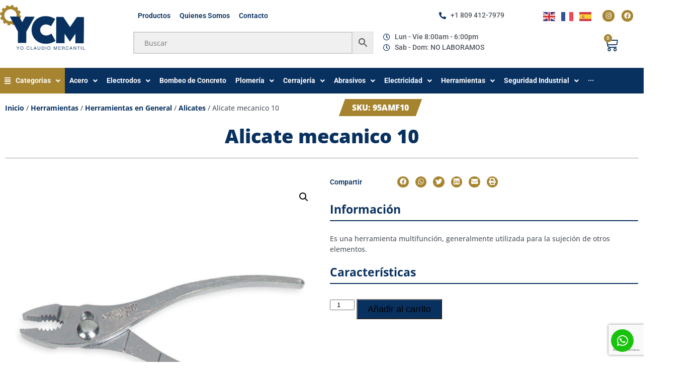

--- FILE ---
content_type: text/html
request_url: https://yoclaudiomercantil.com.do/product/alicate-mecanico-10/
body_size: 32470
content:
<!DOCTYPE html>
<html lang="es">
<head>
<meta charset="UTF-8">
<meta name="viewport" content="width=device-width, initial-scale=1.0, viewport-fit=cover" />			<title>
Alicate mecanico 10 - Yo Claudio Mercantil		</title>
<meta name='robots' content='index, follow, max-image-preview:large, max-snippet:-1, max-video-preview:-1' />
<!-- This site is optimized with the Yoast SEO plugin v26.7 - https://yoast.com/wordpress/plugins/seo/ -->
<link rel="canonical" href="https://yoclaudiomercantil.com.do/product/alicate-mecanico-10/" />
<meta property="og:locale" content="es_ES" />
<meta property="og:type" content="article" />
<meta property="og:title" content="Alicate mecanico 10 - Yo Claudio Mercantil" />
<meta property="og:description" content="Es una herramienta multifunción, generalmente utilizada para la sujeción de otros elementos." />
<meta property="og:url" content="https://yoclaudiomercantil.com.do/product/alicate-mecanico-10/" />
<meta property="og:site_name" content="Yo Claudio Mercantil" />
<meta property="article:modified_time" content="2025-07-23T17:56:51+00:00" />
<meta property="og:image" content="https://yoclaudiomercantil.com.do/wp-content/uploads/2022/07/yoclaudio-0012-alicate-mecanico-10.jpg" />
<meta property="og:image:width" content="1000" />
<meta property="og:image:height" content="1000" />
<meta property="og:image:type" content="image/jpeg" />
<meta name="twitter:card" content="summary_large_image" />
<script type="application/ld+json" class="yoast-schema-graph">{"@context":"https://schema.org","@graph":[{"@type":"WebPage","@id":"https://yoclaudiomercantil.com.do/product/alicate-mecanico-10/","url":"https://yoclaudiomercantil.com.do/product/alicate-mecanico-10/","name":"Alicate mecanico 10 - Yo Claudio Mercantil","isPartOf":{"@id":"https://yoclaudiomercantil.com.do/#website"},"primaryImageOfPage":{"@id":"https://yoclaudiomercantil.com.do/product/alicate-mecanico-10/#primaryimage"},"image":{"@id":"https://yoclaudiomercantil.com.do/product/alicate-mecanico-10/#primaryimage"},"thumbnailUrl":"https://yoclaudiomercantil.com.do/wp-content/uploads/2022/07/yoclaudio-0012-alicate-mecanico-10.jpg","datePublished":"2022-07-14T23:40:07+00:00","dateModified":"2025-07-23T17:56:51+00:00","breadcrumb":{"@id":"https://yoclaudiomercantil.com.do/product/alicate-mecanico-10/#breadcrumb"},"inLanguage":"es","potentialAction":[{"@type":"ReadAction","target":["https://yoclaudiomercantil.com.do/product/alicate-mecanico-10/"]}]},{"@type":"ImageObject","inLanguage":"es","@id":"https://yoclaudiomercantil.com.do/product/alicate-mecanico-10/#primaryimage","url":"https://yoclaudiomercantil.com.do/wp-content/uploads/2022/07/yoclaudio-0012-alicate-mecanico-10.jpg","contentUrl":"https://yoclaudiomercantil.com.do/wp-content/uploads/2022/07/yoclaudio-0012-alicate-mecanico-10.jpg","width":1000,"height":1000},{"@type":"BreadcrumbList","@id":"https://yoclaudiomercantil.com.do/product/alicate-mecanico-10/#breadcrumb","itemListElement":[{"@type":"ListItem","position":1,"name":"Portada","item":"https://yoclaudiomercantil.com.do/"},{"@type":"ListItem","position":2,"name":"Productos","item":"https://yoclaudiomercantil.com.do/productos/"},{"@type":"ListItem","position":3,"name":"Alicate mecanico 10"}]},{"@type":"WebSite","@id":"https://yoclaudiomercantil.com.do/#website","url":"https://yoclaudiomercantil.com.do/","name":"Yo Claudio Mercantil","description":"Venta de Electricos, Plomería, Soldadura, Abrasivos","publisher":{"@id":"https://yoclaudiomercantil.com.do/#organization"},"potentialAction":[{"@type":"SearchAction","target":{"@type":"EntryPoint","urlTemplate":"https://yoclaudiomercantil.com.do/?s={search_term_string}"},"query-input":{"@type":"PropertyValueSpecification","valueRequired":true,"valueName":"search_term_string"}}],"inLanguage":"es"},{"@type":"Organization","@id":"https://yoclaudiomercantil.com.do/#organization","name":"Yo Claudio Mercantil","url":"https://yoclaudiomercantil.com.do/","logo":{"@type":"ImageObject","inLanguage":"es","@id":"https://yoclaudiomercantil.com.do/#/schema/logo/image/","url":"https://yoclaudiomercantil.com.do/wp-content/uploads/2021/12/logo-yoclaudio.png","contentUrl":"https://yoclaudiomercantil.com.do/wp-content/uploads/2021/12/logo-yoclaudio.png","width":1763,"height":930,"caption":"Yo Claudio Mercantil"},"image":{"@id":"https://yoclaudiomercantil.com.do/#/schema/logo/image/"}}]}</script>
<!-- / Yoast SEO plugin. -->
<link rel='dns-prefetch' href='//unpkg.com' />
<link rel='dns-prefetch' href='//www.google.com' />
<link rel="alternate" type="application/rss+xml" title="Yo Claudio Mercantil &raquo; Comentario Alicate mecanico 10 del feed" href="https://yoclaudiomercantil.com.do/product/alicate-mecanico-10/feed/" />
<link rel="alternate" title="oEmbed (JSON)" type="application/json+oembed" href="https://yoclaudiomercantil.com.do/wp-json/oembed/1.0/embed?url=https%3A%2F%2Fyoclaudiomercantil.com.do%2Fproduct%2Falicate-mecanico-10%2F" />
<link rel="alternate" title="oEmbed (XML)" type="text/xml+oembed" href="https://yoclaudiomercantil.com.do/wp-json/oembed/1.0/embed?url=https%3A%2F%2Fyoclaudiomercantil.com.do%2Fproduct%2Falicate-mecanico-10%2F&#038;format=xml" />
<style id='wp-img-auto-sizes-contain-inline-css' type='text/css'>
img:is([sizes=auto i],[sizes^="auto," i]){contain-intrinsic-size:3000px 1500px}
/*# sourceURL=wp-img-auto-sizes-contain-inline-css */
</style>
<!-- <link rel='stylesheet' id='wp-block-library-css' href='https://yoclaudiomercantil.com.do/wp-includes/css/dist/block-library/style.min.css?ver=e5bbc093d41b82c0e132b74d9cc5ab10' type='text/css' media='all' /> -->
<link rel="stylesheet" type="text/css" href="//yoclaudiomercantil.com.do/wp-content/cache/wpfc-minified/e456j0m3/449e.css" media="all"/>
<style id='classic-theme-styles-inline-css' type='text/css'>
/*! This file is auto-generated */
.wp-block-button__link{color:#fff;background-color:#32373c;border-radius:9999px;box-shadow:none;text-decoration:none;padding:calc(.667em + 2px) calc(1.333em + 2px);font-size:1.125em}.wp-block-file__button{background:#32373c;color:#fff;text-decoration:none}
/*# sourceURL=/wp-includes/css/classic-themes.min.css */
</style>
<!-- <link rel='stylesheet' id='cr-frontend-css-css' href='https://yoclaudiomercantil.com.do/wp-content/plugins/customer-reviews-woocommerce/css/frontend.css?ver=5.95.0' type='text/css' media='all' /> -->
<!-- <link rel='stylesheet' id='cr-badges-css-css' href='https://yoclaudiomercantil.com.do/wp-content/plugins/customer-reviews-woocommerce/css/badges.css?ver=5.95.0' type='text/css' media='all' /> -->
<link rel="stylesheet" type="text/css" href="//yoclaudiomercantil.com.do/wp-content/cache/wpfc-minified/kdd2hp09/449e.css" media="all"/>
<style id='global-styles-inline-css' type='text/css'>
:root{--wp--preset--aspect-ratio--square: 1;--wp--preset--aspect-ratio--4-3: 4/3;--wp--preset--aspect-ratio--3-4: 3/4;--wp--preset--aspect-ratio--3-2: 3/2;--wp--preset--aspect-ratio--2-3: 2/3;--wp--preset--aspect-ratio--16-9: 16/9;--wp--preset--aspect-ratio--9-16: 9/16;--wp--preset--color--black: #000000;--wp--preset--color--cyan-bluish-gray: #abb8c3;--wp--preset--color--white: #ffffff;--wp--preset--color--pale-pink: #f78da7;--wp--preset--color--vivid-red: #cf2e2e;--wp--preset--color--luminous-vivid-orange: #ff6900;--wp--preset--color--luminous-vivid-amber: #fcb900;--wp--preset--color--light-green-cyan: #7bdcb5;--wp--preset--color--vivid-green-cyan: #00d084;--wp--preset--color--pale-cyan-blue: #8ed1fc;--wp--preset--color--vivid-cyan-blue: #0693e3;--wp--preset--color--vivid-purple: #9b51e0;--wp--preset--gradient--vivid-cyan-blue-to-vivid-purple: linear-gradient(135deg,rgb(6,147,227) 0%,rgb(155,81,224) 100%);--wp--preset--gradient--light-green-cyan-to-vivid-green-cyan: linear-gradient(135deg,rgb(122,220,180) 0%,rgb(0,208,130) 100%);--wp--preset--gradient--luminous-vivid-amber-to-luminous-vivid-orange: linear-gradient(135deg,rgb(252,185,0) 0%,rgb(255,105,0) 100%);--wp--preset--gradient--luminous-vivid-orange-to-vivid-red: linear-gradient(135deg,rgb(255,105,0) 0%,rgb(207,46,46) 100%);--wp--preset--gradient--very-light-gray-to-cyan-bluish-gray: linear-gradient(135deg,rgb(238,238,238) 0%,rgb(169,184,195) 100%);--wp--preset--gradient--cool-to-warm-spectrum: linear-gradient(135deg,rgb(74,234,220) 0%,rgb(151,120,209) 20%,rgb(207,42,186) 40%,rgb(238,44,130) 60%,rgb(251,105,98) 80%,rgb(254,248,76) 100%);--wp--preset--gradient--blush-light-purple: linear-gradient(135deg,rgb(255,206,236) 0%,rgb(152,150,240) 100%);--wp--preset--gradient--blush-bordeaux: linear-gradient(135deg,rgb(254,205,165) 0%,rgb(254,45,45) 50%,rgb(107,0,62) 100%);--wp--preset--gradient--luminous-dusk: linear-gradient(135deg,rgb(255,203,112) 0%,rgb(199,81,192) 50%,rgb(65,88,208) 100%);--wp--preset--gradient--pale-ocean: linear-gradient(135deg,rgb(255,245,203) 0%,rgb(182,227,212) 50%,rgb(51,167,181) 100%);--wp--preset--gradient--electric-grass: linear-gradient(135deg,rgb(202,248,128) 0%,rgb(113,206,126) 100%);--wp--preset--gradient--midnight: linear-gradient(135deg,rgb(2,3,129) 0%,rgb(40,116,252) 100%);--wp--preset--font-size--small: 13px;--wp--preset--font-size--medium: 20px;--wp--preset--font-size--large: 36px;--wp--preset--font-size--x-large: 42px;--wp--preset--spacing--20: 0.44rem;--wp--preset--spacing--30: 0.67rem;--wp--preset--spacing--40: 1rem;--wp--preset--spacing--50: 1.5rem;--wp--preset--spacing--60: 2.25rem;--wp--preset--spacing--70: 3.38rem;--wp--preset--spacing--80: 5.06rem;--wp--preset--shadow--natural: 6px 6px 9px rgba(0, 0, 0, 0.2);--wp--preset--shadow--deep: 12px 12px 50px rgba(0, 0, 0, 0.4);--wp--preset--shadow--sharp: 6px 6px 0px rgba(0, 0, 0, 0.2);--wp--preset--shadow--outlined: 6px 6px 0px -3px rgb(255, 255, 255), 6px 6px rgb(0, 0, 0);--wp--preset--shadow--crisp: 6px 6px 0px rgb(0, 0, 0);}:where(.is-layout-flex){gap: 0.5em;}:where(.is-layout-grid){gap: 0.5em;}body .is-layout-flex{display: flex;}.is-layout-flex{flex-wrap: wrap;align-items: center;}.is-layout-flex > :is(*, div){margin: 0;}body .is-layout-grid{display: grid;}.is-layout-grid > :is(*, div){margin: 0;}:where(.wp-block-columns.is-layout-flex){gap: 2em;}:where(.wp-block-columns.is-layout-grid){gap: 2em;}:where(.wp-block-post-template.is-layout-flex){gap: 1.25em;}:where(.wp-block-post-template.is-layout-grid){gap: 1.25em;}.has-black-color{color: var(--wp--preset--color--black) !important;}.has-cyan-bluish-gray-color{color: var(--wp--preset--color--cyan-bluish-gray) !important;}.has-white-color{color: var(--wp--preset--color--white) !important;}.has-pale-pink-color{color: var(--wp--preset--color--pale-pink) !important;}.has-vivid-red-color{color: var(--wp--preset--color--vivid-red) !important;}.has-luminous-vivid-orange-color{color: var(--wp--preset--color--luminous-vivid-orange) !important;}.has-luminous-vivid-amber-color{color: var(--wp--preset--color--luminous-vivid-amber) !important;}.has-light-green-cyan-color{color: var(--wp--preset--color--light-green-cyan) !important;}.has-vivid-green-cyan-color{color: var(--wp--preset--color--vivid-green-cyan) !important;}.has-pale-cyan-blue-color{color: var(--wp--preset--color--pale-cyan-blue) !important;}.has-vivid-cyan-blue-color{color: var(--wp--preset--color--vivid-cyan-blue) !important;}.has-vivid-purple-color{color: var(--wp--preset--color--vivid-purple) !important;}.has-black-background-color{background-color: var(--wp--preset--color--black) !important;}.has-cyan-bluish-gray-background-color{background-color: var(--wp--preset--color--cyan-bluish-gray) !important;}.has-white-background-color{background-color: var(--wp--preset--color--white) !important;}.has-pale-pink-background-color{background-color: var(--wp--preset--color--pale-pink) !important;}.has-vivid-red-background-color{background-color: var(--wp--preset--color--vivid-red) !important;}.has-luminous-vivid-orange-background-color{background-color: var(--wp--preset--color--luminous-vivid-orange) !important;}.has-luminous-vivid-amber-background-color{background-color: var(--wp--preset--color--luminous-vivid-amber) !important;}.has-light-green-cyan-background-color{background-color: var(--wp--preset--color--light-green-cyan) !important;}.has-vivid-green-cyan-background-color{background-color: var(--wp--preset--color--vivid-green-cyan) !important;}.has-pale-cyan-blue-background-color{background-color: var(--wp--preset--color--pale-cyan-blue) !important;}.has-vivid-cyan-blue-background-color{background-color: var(--wp--preset--color--vivid-cyan-blue) !important;}.has-vivid-purple-background-color{background-color: var(--wp--preset--color--vivid-purple) !important;}.has-black-border-color{border-color: var(--wp--preset--color--black) !important;}.has-cyan-bluish-gray-border-color{border-color: var(--wp--preset--color--cyan-bluish-gray) !important;}.has-white-border-color{border-color: var(--wp--preset--color--white) !important;}.has-pale-pink-border-color{border-color: var(--wp--preset--color--pale-pink) !important;}.has-vivid-red-border-color{border-color: var(--wp--preset--color--vivid-red) !important;}.has-luminous-vivid-orange-border-color{border-color: var(--wp--preset--color--luminous-vivid-orange) !important;}.has-luminous-vivid-amber-border-color{border-color: var(--wp--preset--color--luminous-vivid-amber) !important;}.has-light-green-cyan-border-color{border-color: var(--wp--preset--color--light-green-cyan) !important;}.has-vivid-green-cyan-border-color{border-color: var(--wp--preset--color--vivid-green-cyan) !important;}.has-pale-cyan-blue-border-color{border-color: var(--wp--preset--color--pale-cyan-blue) !important;}.has-vivid-cyan-blue-border-color{border-color: var(--wp--preset--color--vivid-cyan-blue) !important;}.has-vivid-purple-border-color{border-color: var(--wp--preset--color--vivid-purple) !important;}.has-vivid-cyan-blue-to-vivid-purple-gradient-background{background: var(--wp--preset--gradient--vivid-cyan-blue-to-vivid-purple) !important;}.has-light-green-cyan-to-vivid-green-cyan-gradient-background{background: var(--wp--preset--gradient--light-green-cyan-to-vivid-green-cyan) !important;}.has-luminous-vivid-amber-to-luminous-vivid-orange-gradient-background{background: var(--wp--preset--gradient--luminous-vivid-amber-to-luminous-vivid-orange) !important;}.has-luminous-vivid-orange-to-vivid-red-gradient-background{background: var(--wp--preset--gradient--luminous-vivid-orange-to-vivid-red) !important;}.has-very-light-gray-to-cyan-bluish-gray-gradient-background{background: var(--wp--preset--gradient--very-light-gray-to-cyan-bluish-gray) !important;}.has-cool-to-warm-spectrum-gradient-background{background: var(--wp--preset--gradient--cool-to-warm-spectrum) !important;}.has-blush-light-purple-gradient-background{background: var(--wp--preset--gradient--blush-light-purple) !important;}.has-blush-bordeaux-gradient-background{background: var(--wp--preset--gradient--blush-bordeaux) !important;}.has-luminous-dusk-gradient-background{background: var(--wp--preset--gradient--luminous-dusk) !important;}.has-pale-ocean-gradient-background{background: var(--wp--preset--gradient--pale-ocean) !important;}.has-electric-grass-gradient-background{background: var(--wp--preset--gradient--electric-grass) !important;}.has-midnight-gradient-background{background: var(--wp--preset--gradient--midnight) !important;}.has-small-font-size{font-size: var(--wp--preset--font-size--small) !important;}.has-medium-font-size{font-size: var(--wp--preset--font-size--medium) !important;}.has-large-font-size{font-size: var(--wp--preset--font-size--large) !important;}.has-x-large-font-size{font-size: var(--wp--preset--font-size--x-large) !important;}
:where(.wp-block-post-template.is-layout-flex){gap: 1.25em;}:where(.wp-block-post-template.is-layout-grid){gap: 1.25em;}
:where(.wp-block-term-template.is-layout-flex){gap: 1.25em;}:where(.wp-block-term-template.is-layout-grid){gap: 1.25em;}
:where(.wp-block-columns.is-layout-flex){gap: 2em;}:where(.wp-block-columns.is-layout-grid){gap: 2em;}
:root :where(.wp-block-pullquote){font-size: 1.5em;line-height: 1.6;}
/*# sourceURL=global-styles-inline-css */
</style>
<!-- <link rel='stylesheet' id='contact-form-7-css' href='https://yoclaudiomercantil.com.do/wp-content/plugins/contact-form-7/includes/css/styles.css?ver=6.1.4' type='text/css' media='all' /> -->
<!-- <link rel='stylesheet' id='rs-plugin-settings-css' href='https://yoclaudiomercantil.com.do/wp-content/plugins/revslider/public/assets/css/rs6.css?ver=6.4.8' type='text/css' media='all' /> -->
<link rel="stylesheet" type="text/css" href="//yoclaudiomercantil.com.do/wp-content/cache/wpfc-minified/1cc8zjgz/449e.css" media="all"/>
<style id='rs-plugin-settings-inline-css' type='text/css'>
#rs-demo-id {}
/*# sourceURL=rs-plugin-settings-inline-css */
</style>
<!-- <link rel='stylesheet' id='woof-css' href='https://yoclaudiomercantil.com.do/wp-content/plugins/woocommerce-products-filter/css/front.css?ver=2.2.6.4' type='text/css' media='all' /> -->
<link rel="stylesheet" type="text/css" href="//yoclaudiomercantil.com.do/wp-content/cache/wpfc-minified/7xvm1det/449e.css" media="all"/>
<style id='woof-inline-css' type='text/css'>
.woof_products_top_panel li span, .woof_products_top_panel2 li span{background: url(https://yoclaudiomercantil.com.do/wp-content/plugins/woocommerce-products-filter/img/delete.png);background-size: 14px 14px;background-repeat: no-repeat;background-position: right;}
.woof_edit_view{
display: none;
}
/*# sourceURL=woof-inline-css */
</style>
<!-- <link rel='stylesheet' id='chosen-drop-down-css' href='https://yoclaudiomercantil.com.do/wp-content/plugins/woocommerce-products-filter/js/chosen/chosen.min.css?ver=2.2.6.4' type='text/css' media='all' /> -->
<!-- <link rel='stylesheet' id='icheck-jquery-color-css' href='https://yoclaudiomercantil.com.do/wp-content/plugins/woocommerce-products-filter/js/icheck/skins/square/blue.css?ver=2.2.6.4' type='text/css' media='all' /> -->
<!-- <link rel='stylesheet' id='woof_by_onsales_html_items-css' href='https://yoclaudiomercantil.com.do/wp-content/plugins/woocommerce-products-filter/ext/by_onsales/css/by_onsales.css?ver=2.2.6.4' type='text/css' media='all' /> -->
<!-- <link rel='stylesheet' id='woof_by_sku_html_items-css' href='https://yoclaudiomercantil.com.do/wp-content/plugins/woocommerce-products-filter/ext/by_sku/css/by_sku.css?ver=2.2.6.4' type='text/css' media='all' /> -->
<!-- <link rel='stylesheet' id='woof_by_text_html_items-css' href='https://yoclaudiomercantil.com.do/wp-content/plugins/woocommerce-products-filter/ext/by_text/css/by_text.css?ver=2.2.6.4' type='text/css' media='all' /> -->
<!-- <link rel='stylesheet' id='woof_color_html_items-css' href='https://yoclaudiomercantil.com.do/wp-content/plugins/woocommerce-products-filter/ext/color/css/html_types/color.css?ver=2.2.6.4' type='text/css' media='all' /> -->
<!-- <link rel='stylesheet' id='woof_label_html_items-css' href='https://yoclaudiomercantil.com.do/wp-content/plugins/woocommerce-products-filter/ext/label/css/html_types/label.css?ver=2.2.6.4' type='text/css' media='all' /> -->
<!-- <link rel='stylesheet' id='photoswipe-css' href='https://yoclaudiomercantil.com.do/wp-content/plugins/woocommerce/assets/css/photoswipe/photoswipe.min.css?ver=10.4.3' type='text/css' media='all' /> -->
<!-- <link rel='stylesheet' id='photoswipe-default-skin-css' href='https://yoclaudiomercantil.com.do/wp-content/plugins/woocommerce/assets/css/photoswipe/default-skin/default-skin.min.css?ver=10.4.3' type='text/css' media='all' /> -->
<!-- <link rel='stylesheet' id='woocommerce-layout-css' href='https://yoclaudiomercantil.com.do/wp-content/plugins/woocommerce/assets/css/woocommerce-layout.css?ver=10.4.3' type='text/css' media='all' /> -->
<link rel="stylesheet" type="text/css" href="//yoclaudiomercantil.com.do/wp-content/cache/wpfc-minified/jmubeapu/449e.css" media="all"/>
<!-- <link rel='stylesheet' id='woocommerce-smallscreen-css' href='https://yoclaudiomercantil.com.do/wp-content/plugins/woocommerce/assets/css/woocommerce-smallscreen.css?ver=10.4.3' type='text/css' media='only screen and (max-width: 768px)' /> -->
<link rel="stylesheet" type="text/css" href="//yoclaudiomercantil.com.do/wp-content/cache/wpfc-minified/6vmiw5gn/449e.css" media="only screen and (max-width: 768px)"/>
<!-- <link rel='stylesheet' id='woocommerce-general-css' href='https://yoclaudiomercantil.com.do/wp-content/plugins/woocommerce/assets/css/woocommerce.css?ver=10.4.3' type='text/css' media='all' /> -->
<link rel="stylesheet" type="text/css" href="//yoclaudiomercantil.com.do/wp-content/cache/wpfc-minified/mml8kqwv/449e.css" media="all"/>
<style id='woocommerce-inline-inline-css' type='text/css'>
.woocommerce form .form-row .required { visibility: visible; }
/*# sourceURL=woocommerce-inline-inline-css */
</style>
<!-- <link rel='stylesheet' id='aws-style-css' href='https://yoclaudiomercantil.com.do/wp-content/plugins/advanced-woo-search/assets/css/common.min.css?ver=3.51' type='text/css' media='all' /> -->
<!-- <link rel='stylesheet' id='ray-css-css' href='https://yoclaudiomercantil.com.do/wp-content/themes/rayelem/style.css?_litespeed_rm_qs=0&#038;ver=1766592893' type='text/css' media='all' /> -->
<!-- <link rel='stylesheet' id='ray-bootstrap-css-css' href='https://yoclaudiomercantil.com.do/wp-content/themes/rayelem/assets/css/bootstrap-grid.min.css?ver=e5bbc093d41b82c0e132b74d9cc5ab10' type='text/css' media='all' /> -->
<link rel="stylesheet" type="text/css" href="//yoclaudiomercantil.com.do/wp-content/cache/wpfc-minified/dvbwogh5/449e.css" media="all"/>
<link rel='stylesheet' id='ray-swiper-css-css' href='https://unpkg.com/swiper@8/swiper-bundle.min.css?ver=e5bbc093d41b82c0e132b74d9cc5ab10' type='text/css' media='all' />
<!-- <link rel='stylesheet' id='font-awesome-all-css' href='https://yoclaudiomercantil.com.do/wp-content/plugins/jet-menu/assets/public/lib/font-awesome/css/all.min.css?ver=5.12.0' type='text/css' media='all' /> -->
<!-- <link rel='stylesheet' id='font-awesome-v4-shims-css' href='https://yoclaudiomercantil.com.do/wp-content/plugins/jet-menu/assets/public/lib/font-awesome/css/v4-shims.min.css?ver=5.12.0' type='text/css' media='all' /> -->
<!-- <link rel='stylesheet' id='jet-menu-public-styles-css' href='https://yoclaudiomercantil.com.do/wp-content/plugins/jet-menu/assets/public/css/public.css?ver=2.4.10' type='text/css' media='all' /> -->
<!-- <link rel='stylesheet' id='elementor-frontend-css' href='https://yoclaudiomercantil.com.do/wp-content/plugins/elementor/assets/css/frontend.min.css?ver=3.34.1' type='text/css' media='all' /> -->
<!-- <link rel='stylesheet' id='widget-heading-css' href='https://yoclaudiomercantil.com.do/wp-content/plugins/elementor/assets/css/widget-heading.min.css?ver=3.34.1' type='text/css' media='all' /> -->
<!-- <link rel='stylesheet' id='e-popup-css' href='https://yoclaudiomercantil.com.do/wp-content/plugins/elementor-pro/assets/css/conditionals/popup.min.css?ver=3.33.2' type='text/css' media='all' /> -->
<!-- <link rel='stylesheet' id='widget-image-css' href='https://yoclaudiomercantil.com.do/wp-content/plugins/elementor/assets/css/widget-image.min.css?ver=3.34.1' type='text/css' media='all' /> -->
<!-- <link rel='stylesheet' id='widget-nav-menu-css' href='https://yoclaudiomercantil.com.do/wp-content/plugins/elementor-pro/assets/css/widget-nav-menu.min.css?ver=3.33.2' type='text/css' media='all' /> -->
<!-- <link rel='stylesheet' id='widget-divider-css' href='https://yoclaudiomercantil.com.do/wp-content/plugins/elementor/assets/css/widget-divider.min.css?ver=3.34.1' type='text/css' media='all' /> -->
<!-- <link rel='stylesheet' id='widget-social-icons-css' href='https://yoclaudiomercantil.com.do/wp-content/plugins/elementor/assets/css/widget-social-icons.min.css?ver=3.34.1' type='text/css' media='all' /> -->
<!-- <link rel='stylesheet' id='e-apple-webkit-css' href='https://yoclaudiomercantil.com.do/wp-content/plugins/elementor/assets/css/conditionals/apple-webkit.min.css?ver=3.34.1' type='text/css' media='all' /> -->
<!-- <link rel='stylesheet' id='e-animation-slideInLeft-css' href='https://yoclaudiomercantil.com.do/wp-content/plugins/elementor/assets/lib/animations/styles/slideInLeft.min.css?ver=3.34.1' type='text/css' media='all' /> -->
<!-- <link rel='stylesheet' id='widget-icon-list-css' href='https://yoclaudiomercantil.com.do/wp-content/plugins/elementor/assets/css/widget-icon-list.min.css?ver=3.34.1' type='text/css' media='all' /> -->
<!-- <link rel='stylesheet' id='widget-woocommerce-menu-cart-css' href='https://yoclaudiomercantil.com.do/wp-content/plugins/elementor-pro/assets/css/widget-woocommerce-menu-cart.min.css?ver=3.33.2' type='text/css' media='all' /> -->
<!-- <link rel='stylesheet' id='e-sticky-css' href='https://yoclaudiomercantil.com.do/wp-content/plugins/elementor-pro/assets/css/modules/sticky.min.css?ver=3.33.2' type='text/css' media='all' /> -->
<!-- <link rel='stylesheet' id='widget-woocommerce-product-rating-css' href='https://yoclaudiomercantil.com.do/wp-content/plugins/elementor-pro/assets/css/widget-woocommerce-product-rating.min.css?ver=3.33.2' type='text/css' media='all' /> -->
<!-- <link rel='stylesheet' id='widget-woocommerce-product-images-css' href='https://yoclaudiomercantil.com.do/wp-content/plugins/elementor-pro/assets/css/widget-woocommerce-product-images.min.css?ver=3.33.2' type='text/css' media='all' /> -->
<!-- <link rel='stylesheet' id='widget-share-buttons-css' href='https://yoclaudiomercantil.com.do/wp-content/plugins/elementor-pro/assets/css/widget-share-buttons.min.css?ver=3.33.2' type='text/css' media='all' /> -->
<!-- <link rel='stylesheet' id='elementor-icons-shared-0-css' href='https://yoclaudiomercantil.com.do/wp-content/plugins/elementor/assets/lib/font-awesome/css/fontawesome.min.css?ver=5.15.3' type='text/css' media='all' /> -->
<!-- <link rel='stylesheet' id='elementor-icons-fa-solid-css' href='https://yoclaudiomercantil.com.do/wp-content/plugins/elementor/assets/lib/font-awesome/css/solid.min.css?ver=5.15.3' type='text/css' media='all' /> -->
<!-- <link rel='stylesheet' id='elementor-icons-fa-brands-css' href='https://yoclaudiomercantil.com.do/wp-content/plugins/elementor/assets/lib/font-awesome/css/brands.min.css?ver=5.15.3' type='text/css' media='all' /> -->
<!-- <link rel='stylesheet' id='widget-woocommerce-product-add-to-cart-css' href='https://yoclaudiomercantil.com.do/wp-content/plugins/elementor-pro/assets/css/widget-woocommerce-product-add-to-cart.min.css?ver=3.33.2' type='text/css' media='all' /> -->
<!-- <link rel='stylesheet' id='widget-woocommerce-products-css' href='https://yoclaudiomercantil.com.do/wp-content/plugins/elementor-pro/assets/css/widget-woocommerce-products.min.css?ver=3.33.2' type='text/css' media='all' /> -->
<!-- <link rel='stylesheet' id='elementor-icons-css' href='https://yoclaudiomercantil.com.do/wp-content/plugins/elementor/assets/lib/eicons/css/elementor-icons.min.css?ver=5.45.0' type='text/css' media='all' /> -->
<link rel="stylesheet" type="text/css" href="//yoclaudiomercantil.com.do/wp-content/cache/wpfc-minified/e1tm2mbv/449e.css" media="all"/>
<link rel='stylesheet' id='elementor-post-13-css' href='https://yoclaudiomercantil.com.do/wp-content/uploads/elementor/css/post-13.css?ver=1768014083' type='text/css' media='all' />
<!-- <link rel='stylesheet' id='font-awesome-5-all-css' href='https://yoclaudiomercantil.com.do/wp-content/plugins/elementor/assets/lib/font-awesome/css/all.min.css?ver=3.34.1' type='text/css' media='all' /> -->
<!-- <link rel='stylesheet' id='font-awesome-4-shim-css' href='https://yoclaudiomercantil.com.do/wp-content/plugins/elementor/assets/lib/font-awesome/css/v4-shims.min.css?ver=3.34.1' type='text/css' media='all' /> -->
<link rel="stylesheet" type="text/css" href="//yoclaudiomercantil.com.do/wp-content/cache/wpfc-minified/dqjfyxg5/449e.css" media="all"/>
<link rel='stylesheet' id='elementor-post-5322-css' href='https://yoclaudiomercantil.com.do/wp-content/uploads/elementor/css/post-5322.css?ver=1768014083' type='text/css' media='all' />
<link rel='stylesheet' id='elementor-post-935-css' href='https://yoclaudiomercantil.com.do/wp-content/uploads/elementor/css/post-935.css?ver=1768014083' type='text/css' media='all' />
<link rel='stylesheet' id='elementor-post-29-css' href='https://yoclaudiomercantil.com.do/wp-content/uploads/elementor/css/post-29.css?ver=1768014083' type='text/css' media='all' />
<link rel='stylesheet' id='elementor-post-690-css' href='https://yoclaudiomercantil.com.do/wp-content/uploads/elementor/css/post-690.css?ver=1768014083' type='text/css' media='all' />
<link rel='stylesheet' id='elementor-post-64-css' href='https://yoclaudiomercantil.com.do/wp-content/uploads/elementor/css/post-64.css?ver=1768014083' type='text/css' media='all' />
<!-- <link rel='stylesheet' id='elementor-gf-local-roboto-css' href='https://yoclaudiomercantil.com.do/wp-content/uploads/elementor/google-fonts/css/roboto.css?ver=1742559488' type='text/css' media='all' /> -->
<!-- <link rel='stylesheet' id='elementor-gf-local-titilliumweb-css' href='https://yoclaudiomercantil.com.do/wp-content/uploads/elementor/google-fonts/css/titilliumweb.css?ver=1745894669' type='text/css' media='all' /> -->
<!-- <link rel='stylesheet' id='elementor-gf-local-opensans-css' href='https://yoclaudiomercantil.com.do/wp-content/uploads/elementor/google-fonts/css/opensans.css?ver=1742559497' type='text/css' media='all' /> -->
<!-- <link rel='stylesheet' id='elementor-icons-fa-regular-css' href='https://yoclaudiomercantil.com.do/wp-content/plugins/elementor/assets/lib/font-awesome/css/regular.min.css?ver=5.15.3' type='text/css' media='all' /> -->
<link rel="stylesheet" type="text/css" href="//yoclaudiomercantil.com.do/wp-content/cache/wpfc-minified/12ee9s9s/449e.css" media="all"/>
<script src='//yoclaudiomercantil.com.do/wp-content/cache/wpfc-minified/7agwimw8/449e.js' type="text/javascript"></script>
<!-- <script type="text/javascript" src="https://yoclaudiomercantil.com.do/wp-includes/js/jquery/jquery.min.js?ver=3.7.1" id="jquery-core-js"></script> -->
<!-- <script type="text/javascript" src="https://yoclaudiomercantil.com.do/wp-includes/js/jquery/jquery-migrate.min.js?ver=3.4.1" id="jquery-migrate-js"></script> -->
<!-- <script type="text/javascript" src="https://yoclaudiomercantil.com.do/wp-content/plugins/revslider/public/assets/js/rbtools.min.js?ver=6.4.5" id="tp-tools-js"></script> -->
<!-- <script type="text/javascript" src="https://yoclaudiomercantil.com.do/wp-content/plugins/revslider/public/assets/js/rs6.min.js?ver=6.4.8" id="revmin-js"></script> -->
<!-- <script type="text/javascript" src="https://yoclaudiomercantil.com.do/wp-content/plugins/woocommerce/assets/js/jquery-blockui/jquery.blockUI.min.js?ver=2.7.0-wc.10.4.3" id="wc-jquery-blockui-js" defer="defer" data-wp-strategy="defer"></script> -->
<script type="text/javascript" id="wc-add-to-cart-js-extra">
/* <![CDATA[ */
var wc_add_to_cart_params = {"ajax_url":"/wp-admin/admin-ajax.php","wc_ajax_url":"/?wc-ajax=%%endpoint%%","i18n_view_cart":"Ver carrito","cart_url":"https://yoclaudiomercantil.com.do","is_cart":"","cart_redirect_after_add":"no"};
//# sourceURL=wc-add-to-cart-js-extra
/* ]]> */
</script>
<script src='//yoclaudiomercantil.com.do/wp-content/cache/wpfc-minified/709k2mz5/449e.js' type="text/javascript"></script>
<!-- <script type="text/javascript" src="https://yoclaudiomercantil.com.do/wp-content/plugins/woocommerce/assets/js/frontend/add-to-cart.min.js?ver=10.4.3" id="wc-add-to-cart-js" defer="defer" data-wp-strategy="defer"></script> -->
<!-- <script type="text/javascript" src="https://yoclaudiomercantil.com.do/wp-content/plugins/woocommerce/assets/js/zoom/jquery.zoom.min.js?ver=1.7.21-wc.10.4.3" id="wc-zoom-js" defer="defer" data-wp-strategy="defer"></script> -->
<!-- <script type="text/javascript" src="https://yoclaudiomercantil.com.do/wp-content/plugins/woocommerce/assets/js/flexslider/jquery.flexslider.min.js?ver=2.7.2-wc.10.4.3" id="wc-flexslider-js" defer="defer" data-wp-strategy="defer"></script> -->
<!-- <script type="text/javascript" src="https://yoclaudiomercantil.com.do/wp-content/plugins/woocommerce/assets/js/photoswipe/photoswipe.min.js?ver=4.1.1-wc.10.4.3" id="wc-photoswipe-js" defer="defer" data-wp-strategy="defer"></script> -->
<!-- <script type="text/javascript" src="https://yoclaudiomercantil.com.do/wp-content/plugins/woocommerce/assets/js/photoswipe/photoswipe-ui-default.min.js?ver=4.1.1-wc.10.4.3" id="wc-photoswipe-ui-default-js" defer="defer" data-wp-strategy="defer"></script> -->
<script type="text/javascript" id="wc-single-product-js-extra">
/* <![CDATA[ */
var wc_single_product_params = {"i18n_required_rating_text":"Por favor elige una puntuaci\u00f3n","i18n_rating_options":["1 de 5 estrellas","2 de 5 estrellas","3 de 5 estrellas","4 de 5 estrellas","5 de 5 estrellas"],"i18n_product_gallery_trigger_text":"Ver galer\u00eda de im\u00e1genes a pantalla completa","review_rating_required":"yes","flexslider":{"rtl":false,"animation":"slide","smoothHeight":true,"directionNav":false,"controlNav":"thumbnails","slideshow":false,"animationSpeed":500,"animationLoop":false,"allowOneSlide":false},"zoom_enabled":"1","zoom_options":[],"photoswipe_enabled":"1","photoswipe_options":{"shareEl":false,"closeOnScroll":false,"history":false,"hideAnimationDuration":0,"showAnimationDuration":0},"flexslider_enabled":"1"};
//# sourceURL=wc-single-product-js-extra
/* ]]> */
</script>
<script src='//yoclaudiomercantil.com.do/wp-content/cache/wpfc-minified/2om9rogo/449e.js' type="text/javascript"></script>
<!-- <script type="text/javascript" src="https://yoclaudiomercantil.com.do/wp-content/plugins/woocommerce/assets/js/frontend/single-product.min.js?ver=10.4.3" id="wc-single-product-js" defer="defer" data-wp-strategy="defer"></script> -->
<!-- <script type="text/javascript" src="https://yoclaudiomercantil.com.do/wp-content/plugins/woocommerce/assets/js/js-cookie/js.cookie.min.js?ver=2.1.4-wc.10.4.3" id="wc-js-cookie-js" defer="defer" data-wp-strategy="defer"></script> -->
<script type="text/javascript" id="woocommerce-js-extra">
/* <![CDATA[ */
var woocommerce_params = {"ajax_url":"/wp-admin/admin-ajax.php","wc_ajax_url":"/?wc-ajax=%%endpoint%%","i18n_password_show":"Mostrar contrase\u00f1a","i18n_password_hide":"Ocultar contrase\u00f1a"};
//# sourceURL=woocommerce-js-extra
/* ]]> */
</script>
<script src='//yoclaudiomercantil.com.do/wp-content/cache/wpfc-minified/7bitwnni/449e.js' type="text/javascript"></script>
<!-- <script type="text/javascript" src="https://yoclaudiomercantil.com.do/wp-content/plugins/woocommerce/assets/js/frontend/woocommerce.min.js?ver=10.4.3" id="woocommerce-js" defer="defer" data-wp-strategy="defer"></script> -->
<!-- <script type="text/javascript" src="https://yoclaudiomercantil.com.do/wp-content/plugins/elementor/assets/lib/font-awesome/js/v4-shims.min.js?ver=3.34.1" id="font-awesome-4-shim-js"></script> -->
<link rel="https://api.w.org/" href="https://yoclaudiomercantil.com.do/wp-json/" /><link rel="alternate" title="JSON" type="application/json" href="https://yoclaudiomercantil.com.do/wp-json/wp/v2/product/2251" /><link rel='shortlink' href='https://yoclaudiomercantil.com.do/?p=2251' />
<noscript><style>.woocommerce-product-gallery{ opacity: 1 !important; }</style></noscript>
<meta name="generator" content="Elementor 3.34.1; features: additional_custom_breakpoints; settings: css_print_method-external, google_font-enabled, font_display-auto">
<script type="text/javascript">
(function(c,l,a,r,i,t,y){
c[a]=c[a]||function(){(c[a].q=c[a].q||[]).push(arguments)};
t=l.createElement(r);t.async=1;t.src="https://www.clarity.ms/tag/"+i;
y=l.getElementsByTagName(r)[0];y.parentNode.insertBefore(t,y);
})(window, document, "clarity", "script", "u4hkpf3hhx");
</script>
<script src="//code.tidio.co/a2jalwsiqarrtjgozdjfb3omogg7odyv.js" async></script>
<style>
.e-con.e-parent:nth-of-type(n+4):not(.e-lazyloaded):not(.e-no-lazyload),
.e-con.e-parent:nth-of-type(n+4):not(.e-lazyloaded):not(.e-no-lazyload) * {
background-image: none !important;
}
@media screen and (max-height: 1024px) {
.e-con.e-parent:nth-of-type(n+3):not(.e-lazyloaded):not(.e-no-lazyload),
.e-con.e-parent:nth-of-type(n+3):not(.e-lazyloaded):not(.e-no-lazyload) * {
background-image: none !important;
}
}
@media screen and (max-height: 640px) {
.e-con.e-parent:nth-of-type(n+2):not(.e-lazyloaded):not(.e-no-lazyload),
.e-con.e-parent:nth-of-type(n+2):not(.e-lazyloaded):not(.e-no-lazyload) * {
background-image: none !important;
}
}
</style>
<meta name="generator" content="Powered by Slider Revolution 6.4.8 - responsive, Mobile-Friendly Slider Plugin for WordPress with comfortable drag and drop interface." />
<link rel="icon" href="https://yoclaudiomercantil.com.do/wp-content/uploads/2021/12/cropped-favicon-yoclaudio-32x32.png" sizes="32x32" />
<link rel="icon" href="https://yoclaudiomercantil.com.do/wp-content/uploads/2021/12/cropped-favicon-yoclaudio-192x192.png" sizes="192x192" />
<link rel="apple-touch-icon" href="https://yoclaudiomercantil.com.do/wp-content/uploads/2021/12/cropped-favicon-yoclaudio-180x180.png" />
<meta name="msapplication-TileImage" content="https://yoclaudiomercantil.com.do/wp-content/uploads/2021/12/cropped-favicon-yoclaudio-270x270.png" />
<script type="text/javascript">function setREVStartSize(e){
//window.requestAnimationFrame(function() {				 
window.RSIW = window.RSIW===undefined ? window.innerWidth : window.RSIW;	
window.RSIH = window.RSIH===undefined ? window.innerHeight : window.RSIH;	
try {								
var pw = document.getElementById(e.c).parentNode.offsetWidth,
newh;
pw = pw===0 || isNaN(pw) ? window.RSIW : pw;
e.tabw = e.tabw===undefined ? 0 : parseInt(e.tabw);
e.thumbw = e.thumbw===undefined ? 0 : parseInt(e.thumbw);
e.tabh = e.tabh===undefined ? 0 : parseInt(e.tabh);
e.thumbh = e.thumbh===undefined ? 0 : parseInt(e.thumbh);
e.tabhide = e.tabhide===undefined ? 0 : parseInt(e.tabhide);
e.thumbhide = e.thumbhide===undefined ? 0 : parseInt(e.thumbhide);
e.mh = e.mh===undefined || e.mh=="" || e.mh==="auto" ? 0 : parseInt(e.mh,0);		
if(e.layout==="fullscreen" || e.l==="fullscreen") 						
newh = Math.max(e.mh,window.RSIH);					
else{					
e.gw = Array.isArray(e.gw) ? e.gw : [e.gw];
for (var i in e.rl) if (e.gw[i]===undefined || e.gw[i]===0) e.gw[i] = e.gw[i-1];					
e.gh = e.el===undefined || e.el==="" || (Array.isArray(e.el) && e.el.length==0)? e.gh : e.el;
e.gh = Array.isArray(e.gh) ? e.gh : [e.gh];
for (var i in e.rl) if (e.gh[i]===undefined || e.gh[i]===0) e.gh[i] = e.gh[i-1];
var nl = new Array(e.rl.length),
ix = 0,						
sl;					
e.tabw = e.tabhide>=pw ? 0 : e.tabw;
e.thumbw = e.thumbhide>=pw ? 0 : e.thumbw;
e.tabh = e.tabhide>=pw ? 0 : e.tabh;
e.thumbh = e.thumbhide>=pw ? 0 : e.thumbh;					
for (var i in e.rl) nl[i] = e.rl[i]<window.RSIW ? 0 : e.rl[i];
sl = nl[0];									
for (var i in nl) if (sl>nl[i] && nl[i]>0) { sl = nl[i]; ix=i;}															
var m = pw>(e.gw[ix]+e.tabw+e.thumbw) ? 1 : (pw-(e.tabw+e.thumbw)) / (e.gw[ix]);					
newh =  (e.gh[ix] * m) + (e.tabh + e.thumbh);
}				
if(window.rs_init_css===undefined) window.rs_init_css = document.head.appendChild(document.createElement("style"));					
document.getElementById(e.c).height = newh+"px";
window.rs_init_css.innerHTML += "#"+e.c+"_wrapper { height: "+newh+"px }";				
} catch(e){
console.log("Failure at Presize of Slider:" + e)
}					   
//});
};</script>
</head>
<body class="wp-singular product-template-default single single-product postid-2251 wp-theme-rayelem theme-rayelem woocommerce woocommerce-page woocommerce-no-js jet-desktop-menu-active elementor-default elementor-template-full-width elementor-kit-13 elementor-page-64">
<header data-elementor-type="header" data-elementor-id="29" class="elementor elementor-29 elementor-location-header" data-elementor-post-type="elementor_library">
<section class="elementor-section elementor-top-section elementor-element elementor-element-787ad6c elementor-hidden-tablet elementor-hidden-mobile elementor-section-boxed elementor-section-height-default elementor-section-height-default" data-id="787ad6c" data-element_type="section" data-settings="{&quot;background_background&quot;:&quot;classic&quot;,&quot;sticky&quot;:&quot;top&quot;,&quot;sticky_on&quot;:[&quot;desktop&quot;,&quot;tablet&quot;,&quot;mobile&quot;],&quot;sticky_offset&quot;:0,&quot;sticky_effects_offset&quot;:0,&quot;sticky_anchor_link_offset&quot;:0}">
<div class="elementor-container elementor-column-gap-default">
<div class="elementor-column elementor-col-50 elementor-top-column elementor-element elementor-element-d4d3a45" data-id="d4d3a45" data-element_type="column">
<div class="elementor-widget-wrap elementor-element-populated">
<div class="elementor-element elementor-element-bfa28e2 elementor-widget elementor-widget-image" data-id="bfa28e2" data-element_type="widget" data-widget_type="image.default">
<div class="elementor-widget-container">
<a href="https://yoclaudiomercantil.com.do">
<img width="300" height="158" src="https://yoclaudiomercantil.com.do/wp-content/uploads/2021/12/logo-yoclaudio-300x158.png" class="attachment-medium size-medium wp-image-18" alt="" />								</a>
</div>
</div>
</div>
</div>
<div class="elementor-column elementor-col-50 elementor-top-column elementor-element elementor-element-f975b52" data-id="f975b52" data-element_type="column">
<div class="elementor-widget-wrap elementor-element-populated">
<section class="elementor-section elementor-inner-section elementor-element elementor-element-ca41fb1 elementor-section-boxed elementor-section-height-default elementor-section-height-default" data-id="ca41fb1" data-element_type="section">
<div class="elementor-container elementor-column-gap-default">
<div class="elementor-column elementor-col-25 elementor-inner-column elementor-element elementor-element-3ab6441" data-id="3ab6441" data-element_type="column">
<div class="elementor-widget-wrap elementor-element-populated">
<div class="elementor-element elementor-element-86b160e elementor-nav-menu__align-start elementor-nav-menu--dropdown-tablet elementor-nav-menu__text-align-aside elementor-nav-menu--toggle elementor-nav-menu--burger elementor-widget elementor-widget-nav-menu" data-id="86b160e" data-element_type="widget" data-settings="{&quot;layout&quot;:&quot;horizontal&quot;,&quot;submenu_icon&quot;:{&quot;value&quot;:&quot;&lt;i class=\&quot;fas fa-caret-down\&quot; aria-hidden=\&quot;true\&quot;&gt;&lt;\/i&gt;&quot;,&quot;library&quot;:&quot;fa-solid&quot;},&quot;toggle&quot;:&quot;burger&quot;}" data-widget_type="nav-menu.default">
<div class="elementor-widget-container">
<nav aria-label="Menu" class="elementor-nav-menu--main elementor-nav-menu__container elementor-nav-menu--layout-horizontal e--pointer-none">
<ul id="menu-1-86b160e" class="elementor-nav-menu"><li class="menu-item menu-item-type-post_type menu-item-object-page current_page_parent menu-item-220"><a href="https://yoclaudiomercantil.com.do/productos/" class="elementor-item">Productos</a></li>
<li class="menu-item menu-item-type-post_type menu-item-object-page menu-item-47"><a href="https://yoclaudiomercantil.com.do/quienes-somos/" class="elementor-item">Quienes Somos</a></li>
<li class="menu-item menu-item-type-post_type menu-item-object-page menu-item-46"><a href="https://yoclaudiomercantil.com.do/contacto/" class="elementor-item">Contacto</a></li>
</ul>			</nav>
<div class="elementor-menu-toggle" role="button" tabindex="0" aria-label="Alternar menú" aria-expanded="false">
<i aria-hidden="true" role="presentation" class="elementor-menu-toggle__icon--open eicon-menu-bar"></i><i aria-hidden="true" role="presentation" class="elementor-menu-toggle__icon--close eicon-close"></i>		</div>
<nav class="elementor-nav-menu--dropdown elementor-nav-menu__container" aria-hidden="true">
<ul id="menu-2-86b160e" class="elementor-nav-menu"><li class="menu-item menu-item-type-post_type menu-item-object-page current_page_parent menu-item-220"><a href="https://yoclaudiomercantil.com.do/productos/" class="elementor-item" tabindex="-1">Productos</a></li>
<li class="menu-item menu-item-type-post_type menu-item-object-page menu-item-47"><a href="https://yoclaudiomercantil.com.do/quienes-somos/" class="elementor-item" tabindex="-1">Quienes Somos</a></li>
<li class="menu-item menu-item-type-post_type menu-item-object-page menu-item-46"><a href="https://yoclaudiomercantil.com.do/contacto/" class="elementor-item" tabindex="-1">Contacto</a></li>
</ul>			</nav>
</div>
</div>
</div>
</div>
<div class="elementor-column elementor-col-25 elementor-inner-column elementor-element elementor-element-65b095b" data-id="65b095b" data-element_type="column">
<div class="elementor-widget-wrap">
</div>
</div>
<div class="elementor-column elementor-col-25 elementor-inner-column elementor-element elementor-element-f78f4f1" data-id="f78f4f1" data-element_type="column">
<div class="elementor-widget-wrap elementor-element-populated">
<div class="elementor-element elementor-element-b5ed51a elementor-icon-list--layout-inline elementor-list-item-link-full_width elementor-widget elementor-widget-icon-list" data-id="b5ed51a" data-element_type="widget" data-widget_type="icon-list.default">
<div class="elementor-widget-container">
<ul class="elementor-icon-list-items elementor-inline-items">
<li class="elementor-icon-list-item elementor-inline-item">
<a href="tel:+18094127979">
<span class="elementor-icon-list-icon">
<i aria-hidden="true" class="fas fa-phone-alt"></i>						</span>
<span class="elementor-icon-list-text">+1 809 412-7979</span>
</a>
</li>
</ul>
</div>
</div>
</div>
</div>
<div class="elementor-column elementor-col-25 elementor-inner-column elementor-element elementor-element-064c8c1" data-id="064c8c1" data-element_type="column">
<div class="elementor-widget-wrap elementor-element-populated">
<div class="elementor-element elementor-element-e8598d3 elementor-widget__width-auto elementor-widget elementor-widget-shortcode" data-id="e8598d3" data-element_type="widget" data-widget_type="shortcode.default">
<div class="elementor-widget-container">
<div class="elementor-shortcode"><div class="gtranslate_wrapper" id="gt-wrapper-10630333"></div></div>
</div>
</div>
<div class="elementor-element elementor-element-fc00d72 elementor-shape-circle e-grid-align-right elementor-widget__width-auto elementor-grid-0 elementor-widget elementor-widget-social-icons" data-id="fc00d72" data-element_type="widget" data-widget_type="social-icons.default">
<div class="elementor-widget-container">
<div class="elementor-social-icons-wrapper elementor-grid" role="list">
<span class="elementor-grid-item" role="listitem">
<a class="elementor-icon elementor-social-icon elementor-social-icon-instagram elementor-repeater-item-733fc3e" href="https://www.instagram.com/yoclaudiomercantil/" target="_blank">
<span class="elementor-screen-only">Instagram</span>
<i aria-hidden="true" class="fab fa-instagram"></i>					</a>
</span>
<span class="elementor-grid-item" role="listitem">
<a class="elementor-icon elementor-social-icon elementor-social-icon-facebook elementor-repeater-item-ae067b2" href="https://www.facebook.com/Yo-Claudio-Mercantil-107437305063994" target="_blank">
<span class="elementor-screen-only">Facebook</span>
<i aria-hidden="true" class="fab fa-facebook"></i>					</a>
</span>
</div>
</div>
</div>
</div>
</div>
</div>
</section>
<section class="elementor-section elementor-inner-section elementor-element elementor-element-6e79c52 elementor-section-boxed elementor-section-height-default elementor-section-height-default" data-id="6e79c52" data-element_type="section">
<div class="elementor-container elementor-column-gap-default">
<div class="elementor-column elementor-col-33 elementor-inner-column elementor-element elementor-element-2d5ac97" data-id="2d5ac97" data-element_type="column">
<div class="elementor-widget-wrap elementor-element-populated">
<div class="elementor-element elementor-element-00ed768 elementor-widget elementor-widget-shortcode" data-id="00ed768" data-element_type="widget" data-widget_type="shortcode.default">
<div class="elementor-widget-container">
<div class="elementor-shortcode"><div class="aws-container" data-url="/?wc-ajax=aws_action" data-siteurl="https://yoclaudiomercantil.com.do" data-lang="" data-show-loader="true" data-show-more="true" data-show-page="true" data-ajax-search="true" data-show-clear="true" data-mobile-screen="false" data-use-analytics="true" data-min-chars="1" data-buttons-order="2" data-timeout="300" data-is-mobile="false" data-page-id="2251" data-tax="" ><form class="aws-search-form" action="https://yoclaudiomercantil.com.do/" method="get" role="search" ><div class="aws-wrapper"><label class="aws-search-label" for="69621b36efad1">Buscar</label><input type="search" name="s" id="69621b36efad1" value="" class="aws-search-field" placeholder="Buscar" autocomplete="off" /><input type="hidden" name="post_type" value="product"><input type="hidden" name="type_aws" value="true"><div class="aws-search-clear"><span>×</span></div><div class="aws-loader"></div></div><div class="aws-search-btn aws-form-btn"><span class="aws-search-btn_icon"><svg focusable="false" xmlns="http://www.w3.org/2000/svg" viewBox="0 0 24 24" width="24px"><path d="M15.5 14h-.79l-.28-.27C15.41 12.59 16 11.11 16 9.5 16 5.91 13.09 3 9.5 3S3 5.91 3 9.5 5.91 16 9.5 16c1.61 0 3.09-.59 4.23-1.57l.27.28v.79l5 4.99L20.49 19l-4.99-5zm-6 0C7.01 14 5 11.99 5 9.5S7.01 5 9.5 5 14 7.01 14 9.5 11.99 14 9.5 14z"></path></svg></span></div></form></div></div>
</div>
</div>
</div>
</div>
<div class="elementor-column elementor-col-33 elementor-inner-column elementor-element elementor-element-1921066" data-id="1921066" data-element_type="column">
<div class="elementor-widget-wrap elementor-element-populated">
<div class="elementor-element elementor-element-6c056f1 elementor-icon-list--layout-inline elementor-list-item-link-full_width elementor-widget elementor-widget-icon-list" data-id="6c056f1" data-element_type="widget" data-widget_type="icon-list.default">
<div class="elementor-widget-container">
<ul class="elementor-icon-list-items elementor-inline-items">
<li class="elementor-icon-list-item elementor-inline-item">
<span class="elementor-icon-list-icon">
<i aria-hidden="true" class="far fa-clock"></i>						</span>
<span class="elementor-icon-list-text">Lun - Vie  8:00am - 6:00pm</span>
</li>
<li class="elementor-icon-list-item elementor-inline-item">
<span class="elementor-icon-list-icon">
<i aria-hidden="true" class="far fa-clock"></i>						</span>
<span class="elementor-icon-list-text">Sab - Dom: NO LABORAMOS</span>
</li>
</ul>
</div>
</div>
</div>
</div>
<div class="elementor-column elementor-col-33 elementor-inner-column elementor-element elementor-element-b01ff80" data-id="b01ff80" data-element_type="column">
<div class="elementor-widget-wrap elementor-element-populated">
<div class="elementor-element elementor-element-a0fc2b7 remove-item-position--top toggle-icon--cart-medium elementor-menu-cart--items-indicator-bubble elementor-menu-cart--cart-type-side-cart elementor-menu-cart--show-remove-button-yes elementor-widget elementor-widget-woocommerce-menu-cart" data-id="a0fc2b7" data-element_type="widget" data-settings="{&quot;cart_type&quot;:&quot;side-cart&quot;,&quot;open_cart&quot;:&quot;click&quot;,&quot;automatically_open_cart&quot;:&quot;no&quot;}" data-widget_type="woocommerce-menu-cart.default">
<div class="elementor-widget-container">
<div class="elementor-menu-cart__wrapper">
<div class="elementor-menu-cart__toggle_wrapper">
<div class="elementor-menu-cart__container elementor-lightbox" aria-hidden="true">
<div class="elementor-menu-cart__main" aria-hidden="true">
<div class="elementor-menu-cart__close-button">
</div>
<div class="widget_shopping_cart_content">
</div>
</div>
</div>
<div class="elementor-menu-cart__toggle elementor-button-wrapper">
<a id="elementor-menu-cart__toggle_button" href="#" class="elementor-menu-cart__toggle_button elementor-button elementor-size-sm" aria-expanded="false">
<span class="elementor-button-text"><span class="woocommerce-Price-amount amount"><bdi><span class="woocommerce-Price-currencySymbol">RD&#36;</span>0.00</bdi></span></span>
<span class="elementor-button-icon">
<span class="elementor-button-icon-qty" data-counter="0">0</span>
<i class="eicon-cart-medium"></i>					<span class="elementor-screen-only">Carrito</span>
</span>
</a>
</div>
</div>
</div> <!-- close elementor-menu-cart__wrapper -->
</div>
</div>
</div>
</div>
</div>
</section>
</div>
</div>
</div>
</section>
<section class="elementor-section elementor-top-section elementor-element elementor-element-9f8c22d elementor-hidden-tablet elementor-hidden-mobile elementor-section-boxed elementor-section-height-default elementor-section-height-default" data-id="9f8c22d" data-element_type="section" data-settings="{&quot;background_background&quot;:&quot;classic&quot;,&quot;sticky&quot;:&quot;top&quot;,&quot;sticky_offset&quot;:125,&quot;sticky_on&quot;:[&quot;desktop&quot;,&quot;tablet&quot;,&quot;mobile&quot;],&quot;sticky_effects_offset&quot;:0,&quot;sticky_anchor_link_offset&quot;:0}">
<div class="elementor-container elementor-column-gap-default">
<div class="elementor-column elementor-col-100 elementor-top-column elementor-element elementor-element-8a25cb6" data-id="8a25cb6" data-element_type="column">
<div class="elementor-widget-wrap elementor-element-populated">
<div class="elementor-element elementor-element-7419ebd elementor-widget elementor-widget-jet-mega-menu" data-id="7419ebd" data-element_type="widget" data-widget_type="jet-mega-menu.default">
<div class="elementor-widget-container">
<div class="menu-main-menu-container"><div class="jet-menu-container"><div class="jet-menu-inner"><ul class="jet-menu jet-menu--animation-type-fade jet-menu--roll-up"><li id="jet-menu-item-843" class="top-cats jet-menu-item jet-menu-item-type-custom jet-menu-item-object-custom jet-has-roll-up jet-mega-menu-item jet-regular-item jet-menu-item-has-children jet-menu-item-843"><a href="#" class="top-level-link"><div class="jet-menu-item-wrapper"><i class='jet-menu-icon fa fa-align-justify'></i><div class="jet-menu-title">Categorias</div><i class="jet-dropdown-arrow fa fa-angle-down"></i></div></a><div class="jet-sub-mega-menu" data-template-id="854">		<div data-elementor-type="wp-post" data-elementor-id="854" class="elementor elementor-854" data-elementor-post-type="jet-menu">
<section class="elementor-section elementor-top-section elementor-element elementor-element-90509de elementor-section-boxed elementor-section-height-default elementor-section-height-default" data-id="90509de" data-element_type="section" data-settings="{&quot;background_background&quot;:&quot;classic&quot;}">
<div class="elementor-container elementor-column-gap-default">
<div class="elementor-column elementor-col-100 elementor-top-column elementor-element elementor-element-12526a5" data-id="12526a5" data-element_type="column">
<div class="elementor-widget-wrap elementor-element-populated">
<section class="elementor-section elementor-inner-section elementor-element elementor-element-15b4d86 elementor-section-boxed elementor-section-height-default elementor-section-height-default" data-id="15b4d86" data-element_type="section">
<div class="elementor-container elementor-column-gap-default">
<div class="elementor-column elementor-col-16 elementor-inner-column elementor-element elementor-element-fef87e8" data-id="fef87e8" data-element_type="column">
<div class="elementor-widget-wrap elementor-element-populated">
<div class="elementor-element elementor-element-ca2820e elementor-widget elementor-widget-heading" data-id="ca2820e" data-element_type="widget" data-widget_type="heading.default">
<div class="elementor-widget-container">
<h4 class="elementor-heading-title elementor-size-default">Seguridad</h4>				</div>
</div>
<div class="elementor-element elementor-element-a08554c elementor-nav-menu__align-start elementor-nav-menu--dropdown-none elementor-widget elementor-widget-nav-menu" data-id="a08554c" data-element_type="widget" data-settings="{&quot;layout&quot;:&quot;vertical&quot;,&quot;submenu_icon&quot;:{&quot;value&quot;:&quot;&lt;i class=\&quot;fas fa-caret-down\&quot; aria-hidden=\&quot;true\&quot;&gt;&lt;\/i&gt;&quot;,&quot;library&quot;:&quot;fa-solid&quot;}}" data-widget_type="nav-menu.default">
<div class="elementor-widget-container">
<nav aria-label="Menú" class="elementor-nav-menu--main elementor-nav-menu__container elementor-nav-menu--layout-vertical e--pointer-underline e--animation-fade">
<ul id="menu-1-a08554c" class="elementor-nav-menu sm-vertical"><li class="menu-item menu-item-type-taxonomy menu-item-object-product_cat menu-item-1181"><a href="https://yoclaudiomercantil.com.do/product-category/seguridad-industrial/botas-de-seguridad/" class="elementor-item">Botas de Seguridad</a></li>
<li class="menu-item menu-item-type-taxonomy menu-item-object-product_cat menu-item-1182"><a href="https://yoclaudiomercantil.com.do/product-category/seguridad-industrial/caretas-protectoras/" class="elementor-item">Caretas Protectoras</a></li>
<li class="menu-item menu-item-type-taxonomy menu-item-object-product_cat menu-item-1183"><a href="https://yoclaudiomercantil.com.do/product-category/seguridad-industrial/cascos-de-seguridad/" class="elementor-item">Cascos de Seguridad</a></li>
<li class="menu-item menu-item-type-taxonomy menu-item-object-product_cat menu-item-1184"><a href="https://yoclaudiomercantil.com.do/product-category/seguridad-industrial/gafas-protectoras/" class="elementor-item">Gafas Protectoras</a></li>
<li class="menu-item menu-item-type-taxonomy menu-item-object-product_cat menu-item-1185"><a href="https://yoclaudiomercantil.com.do/product-category/seguridad-industrial/guantes-de-seguridad/" class="elementor-item">Guantes de Seguridad</a></li>
<li class="menu-item menu-item-type-taxonomy menu-item-object-product_cat menu-item-1186"><a href="https://yoclaudiomercantil.com.do/product-category/seguridad-industrial/ropa-de-seguridad/" class="elementor-item">Ropa de Seguridad</a></li>
</ul>			</nav>
<nav class="elementor-nav-menu--dropdown elementor-nav-menu__container" aria-hidden="true">
<ul id="menu-2-a08554c" class="elementor-nav-menu sm-vertical"><li class="menu-item menu-item-type-taxonomy menu-item-object-product_cat menu-item-1181"><a href="https://yoclaudiomercantil.com.do/product-category/seguridad-industrial/botas-de-seguridad/" class="elementor-item" tabindex="-1">Botas de Seguridad</a></li>
<li class="menu-item menu-item-type-taxonomy menu-item-object-product_cat menu-item-1182"><a href="https://yoclaudiomercantil.com.do/product-category/seguridad-industrial/caretas-protectoras/" class="elementor-item" tabindex="-1">Caretas Protectoras</a></li>
<li class="menu-item menu-item-type-taxonomy menu-item-object-product_cat menu-item-1183"><a href="https://yoclaudiomercantil.com.do/product-category/seguridad-industrial/cascos-de-seguridad/" class="elementor-item" tabindex="-1">Cascos de Seguridad</a></li>
<li class="menu-item menu-item-type-taxonomy menu-item-object-product_cat menu-item-1184"><a href="https://yoclaudiomercantil.com.do/product-category/seguridad-industrial/gafas-protectoras/" class="elementor-item" tabindex="-1">Gafas Protectoras</a></li>
<li class="menu-item menu-item-type-taxonomy menu-item-object-product_cat menu-item-1185"><a href="https://yoclaudiomercantil.com.do/product-category/seguridad-industrial/guantes-de-seguridad/" class="elementor-item" tabindex="-1">Guantes de Seguridad</a></li>
<li class="menu-item menu-item-type-taxonomy menu-item-object-product_cat menu-item-1186"><a href="https://yoclaudiomercantil.com.do/product-category/seguridad-industrial/ropa-de-seguridad/" class="elementor-item" tabindex="-1">Ropa de Seguridad</a></li>
</ul>			</nav>
</div>
</div>
<div class="elementor-element elementor-element-52f49d2 elementor-widget elementor-widget-heading" data-id="52f49d2" data-element_type="widget" data-widget_type="heading.default">
<div class="elementor-widget-container">
<h4 class="elementor-heading-title elementor-size-default">Abrasivos</h4>				</div>
</div>
<div class="elementor-element elementor-element-485169a elementor-nav-menu__align-start elementor-nav-menu--dropdown-none elementor-widget elementor-widget-nav-menu" data-id="485169a" data-element_type="widget" data-settings="{&quot;layout&quot;:&quot;vertical&quot;,&quot;submenu_icon&quot;:{&quot;value&quot;:&quot;&lt;i class=\&quot;fas fa-caret-down\&quot; aria-hidden=\&quot;true\&quot;&gt;&lt;\/i&gt;&quot;,&quot;library&quot;:&quot;fa-solid&quot;}}" data-widget_type="nav-menu.default">
<div class="elementor-widget-container">
<nav aria-label="Menú" class="elementor-nav-menu--main elementor-nav-menu__container elementor-nav-menu--layout-vertical e--pointer-underline e--animation-fade">
<ul id="menu-1-485169a" class="elementor-nav-menu sm-vertical"><li class="menu-item menu-item-type-taxonomy menu-item-object-product_cat menu-item-4907"><a href="https://yoclaudiomercantil.com.do/product-category/herramientas/lijadora/" class="elementor-item">Lijadora</a></li>
<li class="menu-item menu-item-type-taxonomy menu-item-object-product_cat menu-item-4903"><a href="https://yoclaudiomercantil.com.do/product-category/abrasivos/disco-de-lija/" class="elementor-item">Disco de Lija</a></li>
<li class="menu-item menu-item-type-taxonomy menu-item-object-product_cat menu-item-1172"><a href="https://yoclaudiomercantil.com.do/product-category/abrasivos/disco-de-copa/" class="elementor-item">Disco de Copa</a></li>
<li class="menu-item menu-item-type-taxonomy menu-item-object-product_cat menu-item-4897"><a href="https://yoclaudiomercantil.com.do/product-category/abrasivos/discos-de-pulir/" class="elementor-item">Discos de Pulir</a></li>
<li class="menu-item menu-item-type-taxonomy menu-item-object-product_cat menu-item-1173"><a href="https://yoclaudiomercantil.com.do/product-category/abrasivos/discos-flap/" class="elementor-item">Discos Flap</a></li>
<li class="menu-item menu-item-type-taxonomy menu-item-object-product_cat menu-item-1174"><a href="https://yoclaudiomercantil.com.do/product-category/abrasivos/discos-concavos-o-de-centro-deprimidos/" class="elementor-item">Discos cóncavos o de centro deprimidos</a></li>
<li class="menu-item menu-item-type-taxonomy menu-item-object-product_cat menu-item-1175"><a href="https://yoclaudiomercantil.com.do/product-category/abrasivos/discos-planos/" class="elementor-item">Discos Planos</a></li>
</ul>			</nav>
<nav class="elementor-nav-menu--dropdown elementor-nav-menu__container" aria-hidden="true">
<ul id="menu-2-485169a" class="elementor-nav-menu sm-vertical"><li class="menu-item menu-item-type-taxonomy menu-item-object-product_cat menu-item-4907"><a href="https://yoclaudiomercantil.com.do/product-category/herramientas/lijadora/" class="elementor-item" tabindex="-1">Lijadora</a></li>
<li class="menu-item menu-item-type-taxonomy menu-item-object-product_cat menu-item-4903"><a href="https://yoclaudiomercantil.com.do/product-category/abrasivos/disco-de-lija/" class="elementor-item" tabindex="-1">Disco de Lija</a></li>
<li class="menu-item menu-item-type-taxonomy menu-item-object-product_cat menu-item-1172"><a href="https://yoclaudiomercantil.com.do/product-category/abrasivos/disco-de-copa/" class="elementor-item" tabindex="-1">Disco de Copa</a></li>
<li class="menu-item menu-item-type-taxonomy menu-item-object-product_cat menu-item-4897"><a href="https://yoclaudiomercantil.com.do/product-category/abrasivos/discos-de-pulir/" class="elementor-item" tabindex="-1">Discos de Pulir</a></li>
<li class="menu-item menu-item-type-taxonomy menu-item-object-product_cat menu-item-1173"><a href="https://yoclaudiomercantil.com.do/product-category/abrasivos/discos-flap/" class="elementor-item" tabindex="-1">Discos Flap</a></li>
<li class="menu-item menu-item-type-taxonomy menu-item-object-product_cat menu-item-1174"><a href="https://yoclaudiomercantil.com.do/product-category/abrasivos/discos-concavos-o-de-centro-deprimidos/" class="elementor-item" tabindex="-1">Discos cóncavos o de centro deprimidos</a></li>
<li class="menu-item menu-item-type-taxonomy menu-item-object-product_cat menu-item-1175"><a href="https://yoclaudiomercantil.com.do/product-category/abrasivos/discos-planos/" class="elementor-item" tabindex="-1">Discos Planos</a></li>
</ul>			</nav>
</div>
</div>
</div>
</div>
<div class="elementor-column elementor-col-16 elementor-inner-column elementor-element elementor-element-058f8ed" data-id="058f8ed" data-element_type="column">
<div class="elementor-widget-wrap elementor-element-populated">
<div class="elementor-element elementor-element-df3c982 elementor-widget elementor-widget-heading" data-id="df3c982" data-element_type="widget" data-widget_type="heading.default">
<div class="elementor-widget-container">
<h4 class="elementor-heading-title elementor-size-default">Plomería</h4>				</div>
</div>
<div class="elementor-element elementor-element-9dbe928 elementor-nav-menu__align-start elementor-nav-menu--dropdown-none elementor-widget elementor-widget-nav-menu" data-id="9dbe928" data-element_type="widget" data-settings="{&quot;layout&quot;:&quot;vertical&quot;,&quot;submenu_icon&quot;:{&quot;value&quot;:&quot;&lt;i class=\&quot;fas fa-caret-down\&quot; aria-hidden=\&quot;true\&quot;&gt;&lt;\/i&gt;&quot;,&quot;library&quot;:&quot;fa-solid&quot;}}" data-widget_type="nav-menu.default">
<div class="elementor-widget-container">
<nav aria-label="Menú" class="elementor-nav-menu--main elementor-nav-menu__container elementor-nav-menu--layout-vertical e--pointer-underline e--animation-fade">
<ul id="menu-1-9dbe928" class="elementor-nav-menu sm-vertical"><li class="menu-item menu-item-type-taxonomy menu-item-object-product_cat menu-item-1178"><a href="https://yoclaudiomercantil.com.do/product-category/plomeria/plomeria-industrial/bomba-de-agua/" class="elementor-item">Bomba de agua</a></li>
<li class="menu-item menu-item-type-taxonomy menu-item-object-product_cat menu-item-1179"><a href="https://yoclaudiomercantil.com.do/product-category/plomeria/plomeria-residencial/llave-mezcladora-para-bano/" class="elementor-item">Baño</a></li>
<li class="menu-item menu-item-type-taxonomy menu-item-object-product_cat menu-item-1180"><a href="https://yoclaudiomercantil.com.do/product-category/plomeria/plomeria-residencial/cocina/" class="elementor-item">Cocina</a></li>
</ul>			</nav>
<nav class="elementor-nav-menu--dropdown elementor-nav-menu__container" aria-hidden="true">
<ul id="menu-2-9dbe928" class="elementor-nav-menu sm-vertical"><li class="menu-item menu-item-type-taxonomy menu-item-object-product_cat menu-item-1178"><a href="https://yoclaudiomercantil.com.do/product-category/plomeria/plomeria-industrial/bomba-de-agua/" class="elementor-item" tabindex="-1">Bomba de agua</a></li>
<li class="menu-item menu-item-type-taxonomy menu-item-object-product_cat menu-item-1179"><a href="https://yoclaudiomercantil.com.do/product-category/plomeria/plomeria-residencial/llave-mezcladora-para-bano/" class="elementor-item" tabindex="-1">Baño</a></li>
<li class="menu-item menu-item-type-taxonomy menu-item-object-product_cat menu-item-1180"><a href="https://yoclaudiomercantil.com.do/product-category/plomeria/plomeria-residencial/cocina/" class="elementor-item" tabindex="-1">Cocina</a></li>
</ul>			</nav>
</div>
</div>
<div class="elementor-element elementor-element-eebfc8a elementor-widget elementor-widget-heading" data-id="eebfc8a" data-element_type="widget" data-widget_type="heading.default">
<div class="elementor-widget-container">
<h4 class="elementor-heading-title elementor-size-default">Herramientas</h4>				</div>
</div>
<div class="elementor-element elementor-element-7f0d656 elementor-nav-menu__align-start elementor-nav-menu--dropdown-none elementor-widget elementor-widget-nav-menu" data-id="7f0d656" data-element_type="widget" data-settings="{&quot;layout&quot;:&quot;vertical&quot;,&quot;submenu_icon&quot;:{&quot;value&quot;:&quot;&lt;i class=\&quot;fas fa-caret-down\&quot; aria-hidden=\&quot;true\&quot;&gt;&lt;\/i&gt;&quot;,&quot;library&quot;:&quot;fa-solid&quot;}}" data-widget_type="nav-menu.default">
<div class="elementor-widget-container">
<nav aria-label="Menú" class="elementor-nav-menu--main elementor-nav-menu__container elementor-nav-menu--layout-vertical e--pointer-underline e--animation-fade">
<ul id="menu-1-7f0d656" class="elementor-nav-menu sm-vertical"><li class="menu-item menu-item-type-taxonomy menu-item-object-product_cat current-product-ancestor menu-item-5078"><a href="https://yoclaudiomercantil.com.do/product-category/herramientas/herramientas-en-general/" class="elementor-item">Herramientas en General</a></li>
<li class="menu-item menu-item-type-taxonomy menu-item-object-product_cat menu-item-4901"><a href="https://yoclaudiomercantil.com.do/product-category/herramientas/herramientas-para-pulir/" class="elementor-item">Herramientas para pulir</a></li>
<li class="menu-item menu-item-type-taxonomy menu-item-object-product_cat menu-item-1190"><a href="https://yoclaudiomercantil.com.do/product-category/herramientas/herramientas-de-corte/" class="elementor-item">Herramientas de corte</a></li>
<li class="menu-item menu-item-type-taxonomy menu-item-object-product_cat menu-item-4808"><a href="https://yoclaudiomercantil.com.do/product-category/herramientas/pistolas/neumaticas-pistolas/" class="elementor-item">Herramientas neumaticas</a></li>
<li class="menu-item menu-item-type-taxonomy menu-item-object-product_cat current-product-ancestor current-menu-parent current-product-parent menu-item-1193"><a href="https://yoclaudiomercantil.com.do/product-category/herramientas/herramientas-para-apretar-piezas/" class="elementor-item">Herramientas para apretar piezas</a></li>
<li class="menu-item menu-item-type-taxonomy menu-item-object-product_cat menu-item-1194"><a href="https://yoclaudiomercantil.com.do/product-category/herramientas/herramientas-para-golpear/" class="elementor-item">Herramientas para golpear</a></li>
<li class="menu-item menu-item-type-taxonomy menu-item-object-product_cat menu-item-1195"><a href="https://yoclaudiomercantil.com.do/product-category/herramientas/herramientas-para-medir/" class="elementor-item">Herramientas para medir</a></li>
</ul>			</nav>
<nav class="elementor-nav-menu--dropdown elementor-nav-menu__container" aria-hidden="true">
<ul id="menu-2-7f0d656" class="elementor-nav-menu sm-vertical"><li class="menu-item menu-item-type-taxonomy menu-item-object-product_cat current-product-ancestor menu-item-5078"><a href="https://yoclaudiomercantil.com.do/product-category/herramientas/herramientas-en-general/" class="elementor-item" tabindex="-1">Herramientas en General</a></li>
<li class="menu-item menu-item-type-taxonomy menu-item-object-product_cat menu-item-4901"><a href="https://yoclaudiomercantil.com.do/product-category/herramientas/herramientas-para-pulir/" class="elementor-item" tabindex="-1">Herramientas para pulir</a></li>
<li class="menu-item menu-item-type-taxonomy menu-item-object-product_cat menu-item-1190"><a href="https://yoclaudiomercantil.com.do/product-category/herramientas/herramientas-de-corte/" class="elementor-item" tabindex="-1">Herramientas de corte</a></li>
<li class="menu-item menu-item-type-taxonomy menu-item-object-product_cat menu-item-4808"><a href="https://yoclaudiomercantil.com.do/product-category/herramientas/pistolas/neumaticas-pistolas/" class="elementor-item" tabindex="-1">Herramientas neumaticas</a></li>
<li class="menu-item menu-item-type-taxonomy menu-item-object-product_cat current-product-ancestor current-menu-parent current-product-parent menu-item-1193"><a href="https://yoclaudiomercantil.com.do/product-category/herramientas/herramientas-para-apretar-piezas/" class="elementor-item" tabindex="-1">Herramientas para apretar piezas</a></li>
<li class="menu-item menu-item-type-taxonomy menu-item-object-product_cat menu-item-1194"><a href="https://yoclaudiomercantil.com.do/product-category/herramientas/herramientas-para-golpear/" class="elementor-item" tabindex="-1">Herramientas para golpear</a></li>
<li class="menu-item menu-item-type-taxonomy menu-item-object-product_cat menu-item-1195"><a href="https://yoclaudiomercantil.com.do/product-category/herramientas/herramientas-para-medir/" class="elementor-item" tabindex="-1">Herramientas para medir</a></li>
</ul>			</nav>
</div>
</div>
</div>
</div>
<div class="elementor-column elementor-col-16 elementor-inner-column elementor-element elementor-element-f8f94a5" data-id="f8f94a5" data-element_type="column">
<div class="elementor-widget-wrap elementor-element-populated">
<div class="elementor-element elementor-element-3e03832 elementor-widget elementor-widget-heading" data-id="3e03832" data-element_type="widget" data-widget_type="heading.default">
<div class="elementor-widget-container">
<h4 class="elementor-heading-title elementor-size-default">Eléctricos</h4>				</div>
</div>
<div class="elementor-element elementor-element-563cf9c elementor-nav-menu__align-start elementor-nav-menu--dropdown-none elementor-widget elementor-widget-nav-menu" data-id="563cf9c" data-element_type="widget" data-settings="{&quot;layout&quot;:&quot;vertical&quot;,&quot;submenu_icon&quot;:{&quot;value&quot;:&quot;&lt;i class=\&quot;fas fa-caret-down\&quot; aria-hidden=\&quot;true\&quot;&gt;&lt;\/i&gt;&quot;,&quot;library&quot;:&quot;fa-solid&quot;}}" data-widget_type="nav-menu.default">
<div class="elementor-widget-container">
<nav aria-label="Menú" class="elementor-nav-menu--main elementor-nav-menu__container elementor-nav-menu--layout-vertical e--pointer-underline e--animation-fade">
<ul id="menu-1-563cf9c" class="elementor-nav-menu sm-vertical"><li class="menu-item menu-item-type-taxonomy menu-item-object-product_cat menu-item-1163"><a href="https://yoclaudiomercantil.com.do/product-category/electricidad/alambre/" class="elementor-item">Alambre</a></li>
<li class="menu-item menu-item-type-taxonomy menu-item-object-product_cat menu-item-1164"><a href="https://yoclaudiomercantil.com.do/product-category/electricidad/bombillos-led/" class="elementor-item">Bombillos LED</a></li>
<li class="menu-item menu-item-type-taxonomy menu-item-object-product_cat menu-item-1165"><a href="https://yoclaudiomercantil.com.do/product-category/electricidad/caja-de-breakers/" class="elementor-item">Caja</a></li>
<li class="menu-item menu-item-type-taxonomy menu-item-object-product_cat menu-item-1166"><a href="https://yoclaudiomercantil.com.do/product-category/electricidad/cinta-tape-para-electricidad/" class="elementor-item">Cinta (Tape) para electricidad</a></li>
<li class="menu-item menu-item-type-taxonomy menu-item-object-product_cat menu-item-1167"><a href="https://yoclaudiomercantil.com.do/product-category/electricidad/enchufe/" class="elementor-item">Enchufe</a></li>
<li class="menu-item menu-item-type-taxonomy menu-item-object-product_cat menu-item-1168"><a href="https://yoclaudiomercantil.com.do/product-category/electricidad/extension-electrica/" class="elementor-item">Extensión eléctrica</a></li>
<li class="menu-item menu-item-type-taxonomy menu-item-object-product_cat menu-item-1169"><a href="https://yoclaudiomercantil.com.do/product-category/electricidad/interruptor/" class="elementor-item">Interruptor</a></li>
<li class="menu-item menu-item-type-taxonomy menu-item-object-product_cat menu-item-1170"><a href="https://yoclaudiomercantil.com.do/product-category/electricidad/roseta-de-television/" class="elementor-item">Roseta de Televisión</a></li>
<li class="menu-item menu-item-type-taxonomy menu-item-object-product_cat menu-item-1171"><a href="https://yoclaudiomercantil.com.do/product-category/electricidad/tomacorriente/" class="elementor-item">Tomacorriente</a></li>
<li class="menu-item menu-item-type-taxonomy menu-item-object-product_cat menu-item-5202"><a href="https://yoclaudiomercantil.com.do/product-category/electricidad/tubos-imc/" class="elementor-item">Tubos IMC</a></li>
</ul>			</nav>
<nav class="elementor-nav-menu--dropdown elementor-nav-menu__container" aria-hidden="true">
<ul id="menu-2-563cf9c" class="elementor-nav-menu sm-vertical"><li class="menu-item menu-item-type-taxonomy menu-item-object-product_cat menu-item-1163"><a href="https://yoclaudiomercantil.com.do/product-category/electricidad/alambre/" class="elementor-item" tabindex="-1">Alambre</a></li>
<li class="menu-item menu-item-type-taxonomy menu-item-object-product_cat menu-item-1164"><a href="https://yoclaudiomercantil.com.do/product-category/electricidad/bombillos-led/" class="elementor-item" tabindex="-1">Bombillos LED</a></li>
<li class="menu-item menu-item-type-taxonomy menu-item-object-product_cat menu-item-1165"><a href="https://yoclaudiomercantil.com.do/product-category/electricidad/caja-de-breakers/" class="elementor-item" tabindex="-1">Caja</a></li>
<li class="menu-item menu-item-type-taxonomy menu-item-object-product_cat menu-item-1166"><a href="https://yoclaudiomercantil.com.do/product-category/electricidad/cinta-tape-para-electricidad/" class="elementor-item" tabindex="-1">Cinta (Tape) para electricidad</a></li>
<li class="menu-item menu-item-type-taxonomy menu-item-object-product_cat menu-item-1167"><a href="https://yoclaudiomercantil.com.do/product-category/electricidad/enchufe/" class="elementor-item" tabindex="-1">Enchufe</a></li>
<li class="menu-item menu-item-type-taxonomy menu-item-object-product_cat menu-item-1168"><a href="https://yoclaudiomercantil.com.do/product-category/electricidad/extension-electrica/" class="elementor-item" tabindex="-1">Extensión eléctrica</a></li>
<li class="menu-item menu-item-type-taxonomy menu-item-object-product_cat menu-item-1169"><a href="https://yoclaudiomercantil.com.do/product-category/electricidad/interruptor/" class="elementor-item" tabindex="-1">Interruptor</a></li>
<li class="menu-item menu-item-type-taxonomy menu-item-object-product_cat menu-item-1170"><a href="https://yoclaudiomercantil.com.do/product-category/electricidad/roseta-de-television/" class="elementor-item" tabindex="-1">Roseta de Televisión</a></li>
<li class="menu-item menu-item-type-taxonomy menu-item-object-product_cat menu-item-1171"><a href="https://yoclaudiomercantil.com.do/product-category/electricidad/tomacorriente/" class="elementor-item" tabindex="-1">Tomacorriente</a></li>
<li class="menu-item menu-item-type-taxonomy menu-item-object-product_cat menu-item-5202"><a href="https://yoclaudiomercantil.com.do/product-category/electricidad/tubos-imc/" class="elementor-item" tabindex="-1">Tubos IMC</a></li>
</ul>			</nav>
</div>
</div>
<div class="elementor-element elementor-element-91985bc elementor-widget elementor-widget-heading" data-id="91985bc" data-element_type="widget" data-widget_type="heading.default">
<div class="elementor-widget-container">
<h4 class="elementor-heading-title elementor-size-default">Eléctrodos</h4>				</div>
</div>
<div class="elementor-element elementor-element-a966048 elementor-nav-menu__align-start elementor-nav-menu--dropdown-none elementor-widget elementor-widget-nav-menu" data-id="a966048" data-element_type="widget" data-settings="{&quot;layout&quot;:&quot;vertical&quot;,&quot;submenu_icon&quot;:{&quot;value&quot;:&quot;&lt;i class=\&quot;fas fa-caret-down\&quot; aria-hidden=\&quot;true\&quot;&gt;&lt;\/i&gt;&quot;,&quot;library&quot;:&quot;fa-solid&quot;}}" data-widget_type="nav-menu.default">
<div class="elementor-widget-container">
<nav aria-label="Menú" class="elementor-nav-menu--main elementor-nav-menu__container elementor-nav-menu--layout-vertical e--pointer-underline e--animation-fade">
<ul id="menu-1-a966048" class="elementor-nav-menu sm-vertical"><li class="menu-item menu-item-type-taxonomy menu-item-object-product_cat menu-item-1176"><a href="https://yoclaudiomercantil.com.do/product-category/electrodos/accesorios-de-electrodos/" class="elementor-item">Accesorios de eléctrodos</a></li>
<li class="menu-item menu-item-type-taxonomy menu-item-object-product_cat menu-item-1177"><a href="https://yoclaudiomercantil.com.do/product-category/electrodos/varillas-de-electrodos/" class="elementor-item">Varillas de Electrodos</a></li>
</ul>			</nav>
<nav class="elementor-nav-menu--dropdown elementor-nav-menu__container" aria-hidden="true">
<ul id="menu-2-a966048" class="elementor-nav-menu sm-vertical"><li class="menu-item menu-item-type-taxonomy menu-item-object-product_cat menu-item-1176"><a href="https://yoclaudiomercantil.com.do/product-category/electrodos/accesorios-de-electrodos/" class="elementor-item" tabindex="-1">Accesorios de eléctrodos</a></li>
<li class="menu-item menu-item-type-taxonomy menu-item-object-product_cat menu-item-1177"><a href="https://yoclaudiomercantil.com.do/product-category/electrodos/varillas-de-electrodos/" class="elementor-item" tabindex="-1">Varillas de Electrodos</a></li>
</ul>			</nav>
</div>
</div>
</div>
</div>
<div class="elementor-column elementor-col-16 elementor-inner-column elementor-element elementor-element-8234643" data-id="8234643" data-element_type="column">
<div class="elementor-widget-wrap elementor-element-populated">
<div class="elementor-element elementor-element-3e606ed elementor-widget elementor-widget-heading" data-id="3e606ed" data-element_type="widget" data-widget_type="heading.default">
<div class="elementor-widget-container">
<h4 class="elementor-heading-title elementor-size-default">Línea Bombeo Concreto</h4>				</div>
</div>
<div class="elementor-element elementor-element-03460ed elementor-nav-menu__align-start elementor-nav-menu--dropdown-none elementor-widget elementor-widget-nav-menu" data-id="03460ed" data-element_type="widget" data-settings="{&quot;layout&quot;:&quot;vertical&quot;,&quot;submenu_icon&quot;:{&quot;value&quot;:&quot;&lt;i class=\&quot;fas fa-caret-down\&quot; aria-hidden=\&quot;true\&quot;&gt;&lt;\/i&gt;&quot;,&quot;library&quot;:&quot;fa-solid&quot;}}" data-widget_type="nav-menu.default">
<div class="elementor-widget-container">
<nav aria-label="Menú" class="elementor-nav-menu--main elementor-nav-menu__container elementor-nav-menu--layout-vertical e--pointer-underline e--animation-fade">
<ul id="menu-1-03460ed" class="elementor-nav-menu sm-vertical"><li class="menu-item menu-item-type-taxonomy menu-item-object-product_cat menu-item-4774"><a href="https://yoclaudiomercantil.com.do/product-category/linea-boom/abrazadera/" class="elementor-item">Abrazadera</a></li>
<li class="menu-item menu-item-type-taxonomy menu-item-object-product_cat menu-item-4776"><a href="https://yoclaudiomercantil.com.do/product-category/linea-boom/bola-de-limpieza/" class="elementor-item">Bola de Limpieza</a></li>
<li class="menu-item menu-item-type-taxonomy menu-item-object-product_cat menu-item-4777"><a href="https://yoclaudiomercantil.com.do/product-category/linea-boom/codo/" class="elementor-item">Codo</a></li>
<li class="menu-item menu-item-type-taxonomy menu-item-object-product_cat menu-item-4779"><a href="https://yoclaudiomercantil.com.do/product-category/linea-boom/curva/" class="elementor-item">Curva</a></li>
<li class="menu-item menu-item-type-taxonomy menu-item-object-product_cat menu-item-4781"><a href="https://yoclaudiomercantil.com.do/product-category/linea-boom/junta/" class="elementor-item">Junta</a></li>
<li class="menu-item menu-item-type-taxonomy menu-item-object-product_cat menu-item-4784"><a href="https://yoclaudiomercantil.com.do/product-category/linea-boom/manguera/" class="elementor-item">Manguera</a></li>
<li class="menu-item menu-item-type-taxonomy menu-item-object-product_cat menu-item-4785"><a href="https://yoclaudiomercantil.com.do/product-category/linea-boom/reduccion/" class="elementor-item">Reducción</a></li>
<li class="menu-item menu-item-type-taxonomy menu-item-object-product_cat menu-item-4786"><a href="https://yoclaudiomercantil.com.do/product-category/linea-boom/rolo/" class="elementor-item">Rolo</a></li>
<li class="menu-item menu-item-type-taxonomy menu-item-object-product_cat menu-item-4788"><a href="https://yoclaudiomercantil.com.do/product-category/linea-boom/sello/" class="elementor-item">Sello</a></li>
<li class="menu-item menu-item-type-taxonomy menu-item-object-product_cat menu-item-4789"><a href="https://yoclaudiomercantil.com.do/product-category/linea-boom/terminal/" class="elementor-item">Terminal</a></li>
<li class="menu-item menu-item-type-taxonomy menu-item-object-product_cat menu-item-4790"><a href="https://yoclaudiomercantil.com.do/product-category/linea-boom/tubos/" class="elementor-item">Tubos</a></li>
</ul>			</nav>
<nav class="elementor-nav-menu--dropdown elementor-nav-menu__container" aria-hidden="true">
<ul id="menu-2-03460ed" class="elementor-nav-menu sm-vertical"><li class="menu-item menu-item-type-taxonomy menu-item-object-product_cat menu-item-4774"><a href="https://yoclaudiomercantil.com.do/product-category/linea-boom/abrazadera/" class="elementor-item" tabindex="-1">Abrazadera</a></li>
<li class="menu-item menu-item-type-taxonomy menu-item-object-product_cat menu-item-4776"><a href="https://yoclaudiomercantil.com.do/product-category/linea-boom/bola-de-limpieza/" class="elementor-item" tabindex="-1">Bola de Limpieza</a></li>
<li class="menu-item menu-item-type-taxonomy menu-item-object-product_cat menu-item-4777"><a href="https://yoclaudiomercantil.com.do/product-category/linea-boom/codo/" class="elementor-item" tabindex="-1">Codo</a></li>
<li class="menu-item menu-item-type-taxonomy menu-item-object-product_cat menu-item-4779"><a href="https://yoclaudiomercantil.com.do/product-category/linea-boom/curva/" class="elementor-item" tabindex="-1">Curva</a></li>
<li class="menu-item menu-item-type-taxonomy menu-item-object-product_cat menu-item-4781"><a href="https://yoclaudiomercantil.com.do/product-category/linea-boom/junta/" class="elementor-item" tabindex="-1">Junta</a></li>
<li class="menu-item menu-item-type-taxonomy menu-item-object-product_cat menu-item-4784"><a href="https://yoclaudiomercantil.com.do/product-category/linea-boom/manguera/" class="elementor-item" tabindex="-1">Manguera</a></li>
<li class="menu-item menu-item-type-taxonomy menu-item-object-product_cat menu-item-4785"><a href="https://yoclaudiomercantil.com.do/product-category/linea-boom/reduccion/" class="elementor-item" tabindex="-1">Reducción</a></li>
<li class="menu-item menu-item-type-taxonomy menu-item-object-product_cat menu-item-4786"><a href="https://yoclaudiomercantil.com.do/product-category/linea-boom/rolo/" class="elementor-item" tabindex="-1">Rolo</a></li>
<li class="menu-item menu-item-type-taxonomy menu-item-object-product_cat menu-item-4788"><a href="https://yoclaudiomercantil.com.do/product-category/linea-boom/sello/" class="elementor-item" tabindex="-1">Sello</a></li>
<li class="menu-item menu-item-type-taxonomy menu-item-object-product_cat menu-item-4789"><a href="https://yoclaudiomercantil.com.do/product-category/linea-boom/terminal/" class="elementor-item" tabindex="-1">Terminal</a></li>
<li class="menu-item menu-item-type-taxonomy menu-item-object-product_cat menu-item-4790"><a href="https://yoclaudiomercantil.com.do/product-category/linea-boom/tubos/" class="elementor-item" tabindex="-1">Tubos</a></li>
</ul>			</nav>
</div>
</div>
</div>
</div>
<div class="elementor-column elementor-col-16 elementor-inner-column elementor-element elementor-element-0c1a7fc" data-id="0c1a7fc" data-element_type="column">
<div class="elementor-widget-wrap elementor-element-populated">
<div class="elementor-element elementor-element-3ef6208 elementor-widget elementor-widget-image" data-id="3ef6208" data-element_type="widget" data-widget_type="image.default">
<div class="elementor-widget-container">
<a href="https://yoclaudiomercantil.com.do/productos/?swoof=1&#038;pa_marcas=coflex">
<img fetchpriority="high" width="460" height="345" src="https://yoclaudiomercantil.com.do/wp-content/uploads/2022/01/coflex.png" class="attachment-large size-large wp-image-375" alt="" />								</a>
</div>
</div>
<div class="elementor-element elementor-element-9412d8a elementor-widget elementor-widget-image" data-id="9412d8a" data-element_type="widget" data-widget_type="image.default">
<div class="elementor-widget-container">
<a href="https://yoclaudiomercantil.com.do/productos/?swoof=1&#038;pa_marcas=ingco">
<img width="225" height="225" src="https://yoclaudiomercantil.com.do/wp-content/uploads/2022/02/descarga-3.png" class="attachment-large size-large wp-image-509" alt="" />								</a>
</div>
</div>
</div>
</div>
<div class="elementor-column elementor-col-16 elementor-inner-column elementor-element elementor-element-08a81de" data-id="08a81de" data-element_type="column">
<div class="elementor-widget-wrap elementor-element-populated">
<div class="elementor-element elementor-element-82aba18 elementor-widget elementor-widget-image" data-id="82aba18" data-element_type="widget" data-widget_type="image.default">
<div class="elementor-widget-container">
<a href="https://yoclaudiomercantil.com.do/productos/?swoof=1&#038;pa_marcas=eastman">
<img loading="lazy" width="300" height="300" src="https://yoclaudiomercantil.com.do/wp-content/uploads/2022/01/eastman.jpg" class="attachment-large size-large wp-image-376" alt="" />								</a>
</div>
</div>
<div class="elementor-element elementor-element-9683863 elementor-widget elementor-widget-image" data-id="9683863" data-element_type="widget" data-widget_type="image.default">
<div class="elementor-widget-container">
<a href="https://yoclaudiomercantil.com.do/productos/?swoof=1&#038;pa_marcas=jyrsa">
<img loading="lazy" width="335" height="150" src="https://yoclaudiomercantil.com.do/wp-content/uploads/2022/02/descarga-2.png" class="attachment-large size-large wp-image-508" alt="" />								</a>
</div>
</div>
</div>
</div>
</div>
</section>
<section class="elementor-section elementor-inner-section elementor-element elementor-element-61beea2 elementor-section-boxed elementor-section-height-default elementor-section-height-default" data-id="61beea2" data-element_type="section">
<div class="elementor-container elementor-column-gap-default">
<div class="elementor-column elementor-col-25 elementor-inner-column elementor-element elementor-element-0c43c50" data-id="0c43c50" data-element_type="column">
<div class="elementor-widget-wrap elementor-element-populated">
<div class="elementor-element elementor-element-6a2c3c8 elementor-align-justify elementor-widget elementor-widget-button" data-id="6a2c3c8" data-element_type="widget" data-widget_type="button.default">
<div class="elementor-widget-container">
<div class="elementor-button-wrapper">
<a class="elementor-button elementor-button-link elementor-size-sm" href="https://yoclaudiomercantil.com.do/productos/">
<span class="elementor-button-content-wrapper">
<span class="elementor-button-icon">
<i aria-hidden="true" class="fas fa-arrow-right"></i>			</span>
<span class="elementor-button-text">Todos los productos</span>
</span>
</a>
</div>
</div>
</div>
</div>
</div>
<div class="elementor-column elementor-col-25 elementor-inner-column elementor-element elementor-element-d0c64a9" data-id="d0c64a9" data-element_type="column">
<div class="elementor-widget-wrap elementor-element-populated">
<div class="elementor-element elementor-element-eef2c67 elementor-align-justify elementor-widget elementor-widget-button" data-id="eef2c67" data-element_type="widget" data-widget_type="button.default">
<div class="elementor-widget-container">
<div class="elementor-button-wrapper">
<a class="elementor-button elementor-button-link elementor-size-sm" href="https://yoclaudiomercantil.com.do/contacto/">
<span class="elementor-button-content-wrapper">
<span class="elementor-button-icon">
<i aria-hidden="true" class="fas fa-phone-alt"></i>			</span>
<span class="elementor-button-text">Contáctanos</span>
</span>
</a>
</div>
</div>
</div>
</div>
</div>
<div class="elementor-column elementor-col-25 elementor-inner-column elementor-element elementor-element-05dd0e4" data-id="05dd0e4" data-element_type="column">
<div class="elementor-widget-wrap elementor-element-populated">
<div class="elementor-element elementor-element-a1a2af8 elementor-align-justify elementor-widget elementor-widget-button" data-id="a1a2af8" data-element_type="widget" data-widget_type="button.default">
<div class="elementor-widget-container">
<div class="elementor-button-wrapper">
<a class="elementor-button elementor-button-link elementor-size-sm" href="https://yoclaudiomercantil.com.do/preguntas-frecuentes/">
<span class="elementor-button-content-wrapper">
<span class="elementor-button-icon">
<i aria-hidden="true" class="far fa-question-circle"></i>			</span>
<span class="elementor-button-text">FAQ</span>
</span>
</a>
</div>
</div>
</div>
</div>
</div>
<div class="elementor-column elementor-col-25 elementor-inner-column elementor-element elementor-element-b74ea28" data-id="b74ea28" data-element_type="column">
<div class="elementor-widget-wrap elementor-element-populated">
<div class="elementor-element elementor-element-696b9b0 elementor-widget elementor-widget-heading" data-id="696b9b0" data-element_type="widget" data-widget_type="heading.default">
<div class="elementor-widget-container">
<div class="elementor-heading-title elementor-size-default">¿Necesitas asistencia?</div>				</div>
</div>
<div class="elementor-element elementor-element-4c2fdc8 elementor-icon-list--layout-traditional elementor-list-item-link-full_width elementor-widget elementor-widget-icon-list" data-id="4c2fdc8" data-element_type="widget" data-widget_type="icon-list.default">
<div class="elementor-widget-container">
<ul class="elementor-icon-list-items">
<li class="elementor-icon-list-item">
<a href="tel:+18094127979">
<span class="elementor-icon-list-icon">
<i aria-hidden="true" class="fas fa-headphones"></i>						</span>
<span class="elementor-icon-list-text">+1 809 412-7979</span>
</a>
</li>
</ul>
</div>
</div>
</div>
</div>
</div>
</section>
</div>
</div>
</div>
</section>
</div>
</div></li>
<li id="jet-menu-item-5010" class="jet-menu-item jet-menu-item-type-taxonomy jet-menu-item-object-product_cat jet-menu-item-has-children jet-has-roll-up jet-simple-menu-item jet-regular-item jet-menu-item-5010"><a href="https://yoclaudiomercantil.com.do/product-category/acero/" class="top-level-link"><div class="jet-menu-item-wrapper"><div class="jet-menu-title">Acero</div><i class="jet-dropdown-arrow fa fa-angle-down"></i></div></a>
<ul  class="jet-sub-menu">
<li id="jet-menu-item-5023" class="jet-menu-item jet-menu-item-type-taxonomy jet-menu-item-object-product_cat jet-has-roll-up jet-simple-menu-item jet-regular-item jet-menu-item-5023 jet-sub-menu-item"><a href="https://yoclaudiomercantil.com.do/product-category/acero/barra/" class="sub-level-link"><div class="jet-menu-item-wrapper"><div class="jet-menu-title">Barra</div></div></a></li>
<li id="jet-menu-item-5011" class="jet-menu-item jet-menu-item-type-taxonomy jet-menu-item-object-product_cat jet-has-roll-up jet-simple-menu-item jet-regular-item jet-menu-item-5011 jet-sub-menu-item"><a href="https://yoclaudiomercantil.com.do/product-category/plomeria/plomeria-industrial/tubo-de-acero/" class="sub-level-link"><div class="jet-menu-item-wrapper"><div class="jet-menu-title">Tubo de Acero</div></div></a></li>
<li id="jet-menu-item-5014" class="jet-menu-item jet-menu-item-type-taxonomy jet-menu-item-object-product_cat jet-has-roll-up jet-simple-menu-item jet-regular-item jet-menu-item-5014 jet-sub-menu-item"><a href="https://yoclaudiomercantil.com.do/product-category/acero/tubo-hierro-galvanizado/" class="sub-level-link"><div class="jet-menu-item-wrapper"><div class="jet-menu-title">Tubo hierro galvanizado</div></div></a></li>
<li id="jet-menu-item-5015" class="jet-menu-item jet-menu-item-type-taxonomy jet-menu-item-object-product_cat jet-has-roll-up jet-simple-menu-item jet-regular-item jet-menu-item-5015 jet-sub-menu-item"><a href="https://yoclaudiomercantil.com.do/product-category/acero/tubo-hierro-galvanizado-para-malla/" class="sub-level-link"><div class="jet-menu-item-wrapper"><div class="jet-menu-title">Tubo hierro galvanizado para malla</div></div></a></li>
<li id="jet-menu-item-5016" class="jet-menu-item jet-menu-item-type-taxonomy jet-menu-item-object-product_cat jet-has-roll-up jet-simple-menu-item jet-regular-item jet-menu-item-5016 jet-sub-menu-item"><a href="https://yoclaudiomercantil.com.do/product-category/acero/tubo-hierro-negro/" class="sub-level-link"><div class="jet-menu-item-wrapper"><div class="jet-menu-title">Tubo hierro negro</div></div></a></li>
<li id="jet-menu-item-5012" class="jet-menu-item jet-menu-item-type-taxonomy jet-menu-item-object-product_cat jet-has-roll-up jet-simple-menu-item jet-regular-item jet-menu-item-5012 jet-sub-menu-item"><a href="https://yoclaudiomercantil.com.do/product-category/acero/plancha-hierro-negro/" class="sub-level-link"><div class="jet-menu-item-wrapper"><div class="jet-menu-title">Plancha hierro negro</div></div></a></li>
<li id="jet-menu-item-5013" class="jet-menu-item jet-menu-item-type-taxonomy jet-menu-item-object-product_cat jet-has-roll-up jet-simple-menu-item jet-regular-item jet-menu-item-5013 jet-sub-menu-item"><a href="https://yoclaudiomercantil.com.do/product-category/acero/plancha-hierro-negro-corrugado/" class="sub-level-link"><div class="jet-menu-item-wrapper"><div class="jet-menu-title">Plancha hierro negro corrugado</div></div></a></li>
<li id="jet-menu-item-5017" class="jet-menu-item jet-menu-item-type-taxonomy jet-menu-item-object-product_cat jet-has-roll-up jet-simple-menu-item jet-regular-item jet-menu-item-5017 jet-sub-menu-item"><a href="https://yoclaudiomercantil.com.do/product-category/acero/plancha-tola/" class="sub-level-link"><div class="jet-menu-item-wrapper"><div class="jet-menu-title">Plancha (Tola)</div></div></a></li>
<li id="jet-menu-item-5018" class="jet-menu-item jet-menu-item-type-taxonomy jet-menu-item-object-product_cat jet-has-roll-up jet-simple-menu-item jet-regular-item jet-menu-item-5018 jet-sub-menu-item"><a href="https://yoclaudiomercantil.com.do/product-category/acero/plancha-de-aluzinc/" class="sub-level-link"><div class="jet-menu-item-wrapper"><div class="jet-menu-title">Plancha de aluzinc</div></div></a></li>
<li id="jet-menu-item-5019" class="jet-menu-item jet-menu-item-type-taxonomy jet-menu-item-object-product_cat jet-has-roll-up jet-simple-menu-item jet-regular-item jet-menu-item-5019 jet-sub-menu-item"><a href="https://yoclaudiomercantil.com.do/product-category/acero/plancha-metaldeck/" class="sub-level-link"><div class="jet-menu-item-wrapper"><div class="jet-menu-title">Plancha metaldeck</div></div></a></li>
<li id="jet-menu-item-5020" class="jet-menu-item jet-menu-item-type-taxonomy jet-menu-item-object-product_cat jet-has-roll-up jet-simple-menu-item jet-regular-item jet-menu-item-5020 jet-sub-menu-item"><a href="https://yoclaudiomercantil.com.do/product-category/acero/plancha-zinc-liso/" class="sub-level-link"><div class="jet-menu-item-wrapper"><div class="jet-menu-title">Plancha Zinc liso</div></div></a></li>
</ul>
</li>
<li id="jet-menu-item-1083" class="jet-menu-item jet-menu-item-type-taxonomy jet-menu-item-object-product_cat jet-menu-item-has-children jet-has-roll-up jet-simple-menu-item jet-regular-item jet-menu-item-1083"><a href="https://yoclaudiomercantil.com.do/product-category/electrodos/" class="top-level-link"><div class="jet-menu-item-wrapper"><div class="jet-menu-title">Electrodos</div><i class="jet-dropdown-arrow fa fa-angle-down"></i></div></a>
<ul  class="jet-sub-menu">
<li id="jet-menu-item-1139" class="jet-menu-item jet-menu-item-type-taxonomy jet-menu-item-object-product_cat jet-has-roll-up jet-simple-menu-item jet-regular-item jet-menu-item-1139 jet-sub-menu-item"><a href="https://yoclaudiomercantil.com.do/product-category/electrodos/accesorios-de-electrodos/" class="sub-level-link"><div class="jet-menu-item-wrapper"><div class="jet-menu-title">Accesorios de eléctrodos</div></div></a></li>
<li id="jet-menu-item-1140" class="jet-menu-item jet-menu-item-type-taxonomy jet-menu-item-object-product_cat jet-menu-item-has-children jet-has-roll-up jet-simple-menu-item jet-regular-item jet-menu-item-1140 jet-sub-menu-item"><a href="https://yoclaudiomercantil.com.do/product-category/electrodos/varillas-de-electrodos/" class="sub-level-link"><div class="jet-menu-item-wrapper"><div class="jet-menu-title">Varillas de Electrodos</div><i class="jet-dropdown-arrow fa fa-angle-right"></i></div></a>
<ul  class="jet-sub-menu">
<li id="jet-menu-item-4563" class="jet-menu-item jet-menu-item-type-taxonomy jet-menu-item-object-product_cat jet-has-roll-up jet-simple-menu-item jet-regular-item jet-menu-item-4563 jet-sub-menu-item"><a href="https://yoclaudiomercantil.com.do/product-category/electrodos/varillas-de-electrodos/electrodos-especiales/" class="sub-level-link"><div class="jet-menu-item-wrapper"><div class="jet-menu-title">Electrodos Especiales</div></div></a></li>
</ul>
</li>
</ul>
</li>
<li id="jet-menu-item-5403" class="jet-menu-item jet-menu-item-type-taxonomy jet-menu-item-object-product_cat jet-has-roll-up jet-simple-menu-item jet-regular-item jet-menu-item-5403"><a href="https://yoclaudiomercantil.com.do/product-category/linea-boom/" class="top-level-link"><div class="jet-menu-item-wrapper"><div class="jet-menu-title">Bombeo de Concreto</div></div></a></li>
<li id="jet-menu-item-842" class="jet-menu-item jet-menu-item-type-taxonomy jet-menu-item-object-product_cat jet-menu-item-has-children jet-has-roll-up jet-simple-menu-item jet-regular-item jet-menu-item-842"><a href="https://yoclaudiomercantil.com.do/product-category/plomeria/" class="top-level-link"><div class="jet-menu-item-wrapper"><div class="jet-menu-title">Plomería</div><i class="jet-dropdown-arrow fa fa-angle-down"></i></div></a>
<ul  class="jet-sub-menu">
<li id="jet-menu-item-4874" class="jet-menu-item jet-menu-item-type-taxonomy jet-menu-item-object-product_cat jet-menu-item-has-children jet-has-roll-up jet-simple-menu-item jet-regular-item jet-menu-item-4874 jet-sub-menu-item"><a href="https://yoclaudiomercantil.com.do/product-category/plomeria/plomeria-industrial/" class="sub-level-link"><div class="jet-menu-item-wrapper"><div class="jet-menu-title">Plomería Industrial</div><i class="jet-dropdown-arrow fa fa-angle-right"></i></div></a>
<ul  class="jet-sub-menu">
<li id="jet-menu-item-5186" class="jet-menu-item jet-menu-item-type-taxonomy jet-menu-item-object-product_cat jet-has-roll-up jet-simple-menu-item jet-regular-item jet-menu-item-5186 jet-sub-menu-item"><a href="https://yoclaudiomercantil.com.do/product-category/plomeria/plomeria-industrial/acople-en-acero/" class="sub-level-link"><div class="jet-menu-item-wrapper"><div class="jet-menu-title">Acople en Acero</div></div></a></li>
<li id="jet-menu-item-5184" class="jet-menu-item jet-menu-item-type-taxonomy jet-menu-item-object-product_cat jet-has-roll-up jet-simple-menu-item jet-regular-item jet-menu-item-5184 jet-sub-menu-item"><a href="https://yoclaudiomercantil.com.do/product-category/plomeria/plomeria-industrial/acople-pvc-plomeria-industrial/" class="sub-level-link"><div class="jet-menu-item-wrapper"><div class="jet-menu-title">Acople PVC</div></div></a></li>
<li id="jet-menu-item-5185" class="jet-menu-item jet-menu-item-type-taxonomy jet-menu-item-object-product_cat jet-has-roll-up jet-simple-menu-item jet-regular-item jet-menu-item-5185 jet-sub-menu-item"><a href="https://yoclaudiomercantil.com.do/product-category/plomeria/plomeria-industrial/cemento/" class="sub-level-link"><div class="jet-menu-item-wrapper"><div class="jet-menu-title">Cemento</div></div></a></li>
<li id="jet-menu-item-4876" class="jet-menu-item jet-menu-item-type-taxonomy jet-menu-item-object-product_cat jet-has-roll-up jet-simple-menu-item jet-regular-item jet-menu-item-4876 jet-sub-menu-item"><a href="https://yoclaudiomercantil.com.do/product-category/plomeria/plomeria-industrial/manguera-de-nivel/" class="sub-level-link"><div class="jet-menu-item-wrapper"><div class="jet-menu-title">Manguera de Nivel</div></div></a></li>
<li id="jet-menu-item-4877" class="jet-menu-item jet-menu-item-type-taxonomy jet-menu-item-object-product_cat jet-has-roll-up jet-simple-menu-item jet-regular-item jet-menu-item-4877 jet-sub-menu-item"><a href="https://yoclaudiomercantil.com.do/product-category/plomeria/plomeria-industrial/manguera-de-succion/" class="sub-level-link"><div class="jet-menu-item-wrapper"><div class="jet-menu-title">Manguera de succión</div></div></a></li>
<li id="jet-menu-item-4878" class="jet-menu-item jet-menu-item-type-taxonomy jet-menu-item-object-product_cat jet-has-roll-up jet-simple-menu-item jet-regular-item jet-menu-item-4878 jet-sub-menu-item"><a href="https://yoclaudiomercantil.com.do/product-category/plomeria/plomeria-industrial/manguera-descarga-plomeria-industrial-plomeria-2/" class="sub-level-link"><div class="jet-menu-item-wrapper"><div class="jet-menu-title">Manguera descarga</div></div></a></li>
<li id="jet-menu-item-4879" class="jet-menu-item jet-menu-item-type-taxonomy jet-menu-item-object-product_cat jet-has-roll-up jet-simple-menu-item jet-regular-item jet-menu-item-4879 jet-sub-menu-item"><a href="https://yoclaudiomercantil.com.do/product-category/plomeria/plomeria-industrial/manguera-reforzada/" class="sub-level-link"><div class="jet-menu-item-wrapper"><div class="jet-menu-title">Manguera Reforzadas</div></div></a></li>
<li id="jet-menu-item-4880" class="jet-menu-item jet-menu-item-type-taxonomy jet-menu-item-object-product_cat jet-has-roll-up jet-simple-menu-item jet-regular-item jet-menu-item-4880 jet-sub-menu-item"><a href="https://yoclaudiomercantil.com.do/product-category/plomeria/plomeria-industrial/mangueras/" class="sub-level-link"><div class="jet-menu-item-wrapper"><div class="jet-menu-title">Mangueras</div></div></a></li>
<li id="jet-menu-item-4881" class="jet-menu-item jet-menu-item-type-taxonomy jet-menu-item-object-product_cat jet-has-roll-up jet-simple-menu-item jet-regular-item jet-menu-item-4881 jet-sub-menu-item"><a href="https://yoclaudiomercantil.com.do/product-category/plomeria/plomeria-industrial/platillo/" class="sub-level-link"><div class="jet-menu-item-wrapper"><div class="jet-menu-title">Platillos</div></div></a></li>
<li id="jet-menu-item-5188" class="jet-menu-item jet-menu-item-type-taxonomy jet-menu-item-object-product_cat jet-has-roll-up jet-simple-menu-item jet-regular-item jet-menu-item-5188 jet-sub-menu-item"><a href="https://yoclaudiomercantil.com.do/product-category/plomeria/plomeria-industrial/tubo-de-acero/" class="sub-level-link"><div class="jet-menu-item-wrapper"><div class="jet-menu-title">Tubo de Acero</div></div></a></li>
<li id="jet-menu-item-5187" class="jet-menu-item jet-menu-item-type-taxonomy jet-menu-item-object-product_cat jet-has-roll-up jet-simple-menu-item jet-regular-item jet-menu-item-5187 jet-sub-menu-item"><a href="https://yoclaudiomercantil.com.do/product-category/plomeria/plomeria-industrial/tubo-pvc/" class="sub-level-link"><div class="jet-menu-item-wrapper"><div class="jet-menu-title">Tubo PVC</div></div></a></li>
</ul>
</li>
<li id="jet-menu-item-4875" class="jet-menu-item jet-menu-item-type-taxonomy jet-menu-item-object-product_cat jet-menu-item-has-children jet-has-roll-up jet-simple-menu-item jet-regular-item jet-menu-item-4875 jet-sub-menu-item"><a href="https://yoclaudiomercantil.com.do/product-category/plomeria/plomeria-residencial/" class="sub-level-link"><div class="jet-menu-item-wrapper"><div class="jet-menu-title">Plomería Residencial</div><i class="jet-dropdown-arrow fa fa-angle-right"></i></div></a>
<ul  class="jet-sub-menu">
<li id="jet-menu-item-4883" class="jet-menu-item jet-menu-item-type-taxonomy jet-menu-item-object-product_cat jet-has-roll-up jet-simple-menu-item jet-regular-item jet-menu-item-4883 jet-sub-menu-item"><a href="https://yoclaudiomercantil.com.do/product-category/plomeria/plomeria-residencial/plomeria-general/" class="sub-level-link"><div class="jet-menu-item-wrapper"><div class="jet-menu-title">Plomería general</div></div></a></li>
<li id="jet-menu-item-4886" class="jet-menu-item jet-menu-item-type-taxonomy jet-menu-item-object-product_cat jet-has-roll-up jet-simple-menu-item jet-regular-item jet-menu-item-4886 jet-sub-menu-item"><a href="https://yoclaudiomercantil.com.do/product-category/plomeria/plomeria-residencial/inodoros-plomeria-residencial/" class="sub-level-link"><div class="jet-menu-item-wrapper"><div class="jet-menu-title">Inodoros</div></div></a></li>
<li id="jet-menu-item-4885" class="jet-menu-item jet-menu-item-type-taxonomy jet-menu-item-object-product_cat jet-has-roll-up jet-simple-menu-item jet-regular-item jet-menu-item-4885 jet-sub-menu-item"><a href="https://yoclaudiomercantil.com.do/product-category/plomeria/plomeria-residencial/llave-mezcladora-para-bano/accesorios-de-inodoro/" class="sub-level-link"><div class="jet-menu-item-wrapper"><div class="jet-menu-title">Accesorios de inodoro</div></div></a></li>
<li id="jet-menu-item-4887" class="jet-menu-item jet-menu-item-type-taxonomy jet-menu-item-object-product_cat jet-has-roll-up jet-simple-menu-item jet-regular-item jet-menu-item-4887 jet-sub-menu-item"><a href="https://yoclaudiomercantil.com.do/product-category/plomeria/plomeria-residencial/fregaderos/" class="sub-level-link"><div class="jet-menu-item-wrapper"><div class="jet-menu-title">Fregaderos</div></div></a></li>
<li id="jet-menu-item-1136" class="jet-menu-item jet-menu-item-type-taxonomy jet-menu-item-object-product_cat jet-has-roll-up jet-simple-menu-item jet-regular-item jet-menu-item-1136 jet-sub-menu-item"><a href="https://yoclaudiomercantil.com.do/product-category/plomeria/plomeria-industrial/bomba-de-agua/" class="sub-level-link"><div class="jet-menu-item-wrapper"><div class="jet-menu-title">Bomba de agua</div></div></a></li>
<li id="jet-menu-item-1137" class="jet-menu-item jet-menu-item-type-taxonomy jet-menu-item-object-product_cat jet-has-roll-up jet-simple-menu-item jet-regular-item jet-menu-item-1137 jet-sub-menu-item"><a href="https://yoclaudiomercantil.com.do/product-category/plomeria/plomeria-residencial/llave-mezcladora-para-bano/" class="sub-level-link"><div class="jet-menu-item-wrapper"><div class="jet-menu-title">Baño</div></div></a></li>
<li id="jet-menu-item-1138" class="jet-menu-item jet-menu-item-type-taxonomy jet-menu-item-object-product_cat jet-has-roll-up jet-simple-menu-item jet-regular-item jet-menu-item-1138 jet-sub-menu-item"><a href="https://yoclaudiomercantil.com.do/product-category/plomeria/plomeria-residencial/cocina/" class="sub-level-link"><div class="jet-menu-item-wrapper"><div class="jet-menu-title">Cocina</div></div></a></li>
<li id="jet-menu-item-4888" class="jet-menu-item jet-menu-item-type-taxonomy jet-menu-item-object-product_cat jet-has-roll-up jet-simple-menu-item jet-regular-item jet-menu-item-4888 jet-sub-menu-item"><a href="https://yoclaudiomercantil.com.do/product-category/plomeria/plomeria-residencial/llave-mezcladora-para-fregadero-plomeria-residencial/" class="sub-level-link"><div class="jet-menu-item-wrapper"><div class="jet-menu-title">Llave mezcladora para fregadero</div></div></a></li>
<li id="jet-menu-item-4889" class="jet-menu-item jet-menu-item-type-taxonomy jet-menu-item-object-product_cat jet-has-roll-up jet-simple-menu-item jet-regular-item jet-menu-item-4889 jet-sub-menu-item"><a href="https://yoclaudiomercantil.com.do/product-category/plomeria/plomeria-residencial/cocina/llave-mezcladora-para-fregadero/" class="sub-level-link"><div class="jet-menu-item-wrapper"><div class="jet-menu-title">Llave mezcladora para fregadero</div></div></a></li>
<li id="jet-menu-item-4882" class="jet-menu-item jet-menu-item-type-taxonomy jet-menu-item-object-product_cat jet-has-roll-up jet-simple-menu-item jet-regular-item jet-menu-item-4882 jet-sub-menu-item"><a href="https://yoclaudiomercantil.com.do/product-category/plomeria/plomeria-residencial/manguera-para-jardin/" class="sub-level-link"><div class="jet-menu-item-wrapper"><div class="jet-menu-title">Manguera para Jardín</div></div></a></li>
<li id="jet-menu-item-4884" class="jet-menu-item jet-menu-item-type-taxonomy jet-menu-item-object-product_cat jet-has-roll-up jet-simple-menu-item jet-regular-item jet-menu-item-4884 jet-sub-menu-item"><a href="https://yoclaudiomercantil.com.do/product-category/plomeria/plomeria-residencial/plomeria-general/reducciones/" class="sub-level-link"><div class="jet-menu-item-wrapper"><div class="jet-menu-title">Reducciones</div></div></a></li>
</ul>
</li>
</ul>
</li>
<li id="jet-menu-item-849" class="jet-menu-item jet-menu-item-type-taxonomy jet-menu-item-object-product_cat jet-menu-item-has-children jet-has-roll-up jet-simple-menu-item jet-regular-item jet-menu-item-849"><a href="https://yoclaudiomercantil.com.do/product-category/cerrajeria/" class="top-level-link"><div class="jet-menu-item-wrapper"><div class="jet-menu-title">Cerrajería</div><i class="jet-dropdown-arrow fa fa-angle-down"></i></div></a>
<ul  class="jet-sub-menu">
<li id="jet-menu-item-1126" class="jet-menu-item jet-menu-item-type-taxonomy jet-menu-item-object-product_cat jet-has-roll-up jet-simple-menu-item jet-regular-item jet-menu-item-1126 jet-sub-menu-item"><a href="https://yoclaudiomercantil.com.do/product-category/cerrajeria/candado/" class="sub-level-link"><div class="jet-menu-item-wrapper"><div class="jet-menu-title">Candado</div></div></a></li>
<li id="jet-menu-item-3822" class="jet-menu-item jet-menu-item-type-taxonomy jet-menu-item-object-product_cat jet-has-roll-up jet-simple-menu-item jet-regular-item jet-menu-item-3822 jet-sub-menu-item"><a href="https://yoclaudiomercantil.com.do/product-category/cerrajeria/cerraduras/" class="sub-level-link"><div class="jet-menu-item-wrapper"><div class="jet-menu-title">Cerraduras</div></div></a></li>
<li id="jet-menu-item-1125" class="jet-menu-item jet-menu-item-type-taxonomy jet-menu-item-object-product_cat jet-has-roll-up jet-simple-menu-item jet-regular-item jet-menu-item-1125 jet-sub-menu-item"><a href="https://yoclaudiomercantil.com.do/product-category/cerrajeria/broca/" class="sub-level-link"><div class="jet-menu-item-wrapper"><div class="jet-menu-title">Broca</div></div></a></li>
</ul>
</li>
<li id="jet-menu-item-848" class="jet-menu-item jet-menu-item-type-taxonomy jet-menu-item-object-product_cat jet-menu-item-has-children jet-has-roll-up jet-simple-menu-item jet-regular-item jet-menu-item-848"><a href="https://yoclaudiomercantil.com.do/product-category/abrasivos/" class="top-level-link"><div class="jet-menu-item-wrapper"><div class="jet-menu-title">Abrasivos</div><i class="jet-dropdown-arrow fa fa-angle-down"></i></div></a>
<ul  class="jet-sub-menu">
<li id="jet-menu-item-4909" class="jet-menu-item jet-menu-item-type-custom jet-menu-item-object-custom jet-menu-item-has-children jet-has-roll-up jet-simple-menu-item jet-regular-item jet-menu-item-4909 jet-sub-menu-item"><a class="sub-level-link"><div class="jet-menu-item-wrapper"><div class="jet-menu-title">Lijas</div><i class="jet-dropdown-arrow fa fa-angle-right"></i></div></a>
<ul  class="jet-sub-menu">
<li id="jet-menu-item-4910" class="jet-menu-item jet-menu-item-type-taxonomy jet-menu-item-object-product_cat jet-has-roll-up jet-simple-menu-item jet-regular-item jet-menu-item-4910 jet-sub-menu-item"><a href="https://yoclaudiomercantil.com.do/product-category/abrasivos/lija-de-agua/" class="sub-level-link"><div class="jet-menu-item-wrapper"><div class="jet-menu-title">Lija de Agua</div></div></a></li>
<li id="jet-menu-item-4911" class="jet-menu-item jet-menu-item-type-taxonomy jet-menu-item-object-product_cat jet-has-roll-up jet-simple-menu-item jet-regular-item jet-menu-item-4911 jet-sub-menu-item"><a href="https://yoclaudiomercantil.com.do/product-category/abrasivos/lija-para-ferre/" class="sub-level-link"><div class="jet-menu-item-wrapper"><div class="jet-menu-title">Lija para Ferre</div></div></a></li>
<li id="jet-menu-item-4912" class="jet-menu-item jet-menu-item-type-taxonomy jet-menu-item-object-product_cat jet-has-roll-up jet-simple-menu-item jet-regular-item jet-menu-item-4912 jet-sub-menu-item"><a href="https://yoclaudiomercantil.com.do/product-category/abrasivos/lija-para-madera/" class="sub-level-link"><div class="jet-menu-item-wrapper"><div class="jet-menu-title">Lija para Madera</div></div></a></li>
</ul>
</li>
<li id="jet-menu-item-4913" class="jet-menu-item jet-menu-item-type-taxonomy jet-menu-item-object-product_cat jet-has-roll-up jet-simple-menu-item jet-regular-item jet-menu-item-4913 jet-sub-menu-item"><a href="https://yoclaudiomercantil.com.do/product-category/herramientas/lijadora/" class="sub-level-link"><div class="jet-menu-item-wrapper"><div class="jet-menu-title">Lijadora</div></div></a></li>
<li id="jet-menu-item-4902" class="jet-menu-item jet-menu-item-type-taxonomy jet-menu-item-object-product_cat jet-has-roll-up jet-simple-menu-item jet-regular-item jet-menu-item-4902 jet-sub-menu-item"><a href="https://yoclaudiomercantil.com.do/product-category/abrasivos/disco-de-lija/" class="sub-level-link"><div class="jet-menu-item-wrapper"><div class="jet-menu-title">Disco de Lija</div></div></a></li>
<li id="jet-menu-item-1120" class="jet-menu-item jet-menu-item-type-taxonomy jet-menu-item-object-product_cat jet-has-roll-up jet-simple-menu-item jet-regular-item jet-menu-item-1120 jet-sub-menu-item"><a href="https://yoclaudiomercantil.com.do/product-category/abrasivos/disco-de-copa/" class="sub-level-link"><div class="jet-menu-item-wrapper"><div class="jet-menu-title">Disco de Copa</div></div></a></li>
<li id="jet-menu-item-4898" class="jet-menu-item jet-menu-item-type-taxonomy jet-menu-item-object-product_cat jet-has-roll-up jet-simple-menu-item jet-regular-item jet-menu-item-4898 jet-sub-menu-item"><a href="https://yoclaudiomercantil.com.do/product-category/abrasivos/discos-de-pulir/" class="sub-level-link"><div class="jet-menu-item-wrapper"><div class="jet-menu-title">Discos de Pulir</div></div></a></li>
<li id="jet-menu-item-1121" class="jet-menu-item jet-menu-item-type-taxonomy jet-menu-item-object-product_cat jet-has-roll-up jet-simple-menu-item jet-regular-item jet-menu-item-1121 jet-sub-menu-item"><a href="https://yoclaudiomercantil.com.do/product-category/abrasivos/discos-flap/" class="sub-level-link"><div class="jet-menu-item-wrapper"><div class="jet-menu-title">Discos Flap</div></div></a></li>
<li id="jet-menu-item-1122" class="jet-menu-item jet-menu-item-type-taxonomy jet-menu-item-object-product_cat jet-has-roll-up jet-simple-menu-item jet-regular-item jet-menu-item-1122 jet-sub-menu-item"><a href="https://yoclaudiomercantil.com.do/product-category/abrasivos/discos-concavos-o-de-centro-deprimidos/" class="sub-level-link"><div class="jet-menu-item-wrapper"><div class="jet-menu-title">Discos cóncavos o de centro deprimidos</div></div></a></li>
<li id="jet-menu-item-1123" class="jet-menu-item jet-menu-item-type-taxonomy jet-menu-item-object-product_cat jet-has-roll-up jet-simple-menu-item jet-regular-item jet-menu-item-1123 jet-sub-menu-item"><a href="https://yoclaudiomercantil.com.do/product-category/abrasivos/discos-planos/" class="sub-level-link"><div class="jet-menu-item-wrapper"><div class="jet-menu-title">Discos Planos</div></div></a></li>
</ul>
</li>
<li id="jet-menu-item-850" class="jet-menu-item jet-menu-item-type-taxonomy jet-menu-item-object-product_cat jet-menu-item-has-children jet-has-roll-up jet-simple-menu-item jet-regular-item jet-menu-item-850"><a href="https://yoclaudiomercantil.com.do/product-category/electricidad/" class="top-level-link"><div class="jet-menu-item-wrapper"><div class="jet-menu-title">Electricidad</div><i class="jet-dropdown-arrow fa fa-angle-down"></i></div></a>
<ul  class="jet-sub-menu">
<li id="jet-menu-item-4914" class="jet-menu-item jet-menu-item-type-taxonomy jet-menu-item-object-product_cat jet-has-roll-up jet-simple-menu-item jet-regular-item jet-menu-item-4914 jet-sub-menu-item"><a href="https://yoclaudiomercantil.com.do/product-category/electricidad/interruptor/" class="sub-level-link"><div class="jet-menu-item-wrapper"><div class="jet-menu-title">Interruptores</div></div></a></li>
<li id="jet-menu-item-4604" class="jet-menu-item jet-menu-item-type-taxonomy jet-menu-item-object-product_cat jet-has-roll-up jet-simple-menu-item jet-regular-item jet-menu-item-4604 jet-sub-menu-item"><a href="https://yoclaudiomercantil.com.do/product-category/electricidad/bombillas/" class="sub-level-link"><div class="jet-menu-item-wrapper"><div class="jet-menu-title">Bombillas</div></div></a></li>
<li id="jet-menu-item-4605" class="jet-menu-item jet-menu-item-type-taxonomy jet-menu-item-object-product_cat jet-has-roll-up jet-simple-menu-item jet-regular-item jet-menu-item-4605 jet-sub-menu-item"><a href="https://yoclaudiomercantil.com.do/product-category/electricidad/bombillos-led/" class="sub-level-link"><div class="jet-menu-item-wrapper"><div class="jet-menu-title">Bombillos LED</div></div></a></li>
<li id="jet-menu-item-4606" class="jet-menu-item jet-menu-item-type-taxonomy jet-menu-item-object-product_cat jet-has-roll-up jet-simple-menu-item jet-regular-item jet-menu-item-4606 jet-sub-menu-item"><a href="https://yoclaudiomercantil.com.do/product-category/electricidad/bombillos-reflectores/" class="sub-level-link"><div class="jet-menu-item-wrapper"><div class="jet-menu-title">Bombillos Reflectores</div></div></a></li>
<li id="jet-menu-item-4599" class="jet-menu-item jet-menu-item-type-taxonomy jet-menu-item-object-product_cat jet-has-roll-up jet-simple-menu-item jet-regular-item jet-menu-item-4599 jet-sub-menu-item"><a href="https://yoclaudiomercantil.com.do/product-category/electricidad/enchufe/" class="sub-level-link"><div class="jet-menu-item-wrapper"><div class="jet-menu-title">Enchufe</div></div></a></li>
<li id="jet-menu-item-4600" class="jet-menu-item jet-menu-item-type-taxonomy jet-menu-item-object-product_cat jet-has-roll-up jet-simple-menu-item jet-regular-item jet-menu-item-4600 jet-sub-menu-item"><a href="https://yoclaudiomercantil.com.do/product-category/electricidad/extension-electrica/" class="sub-level-link"><div class="jet-menu-item-wrapper"><div class="jet-menu-title">Extensión eléctrica</div></div></a></li>
<li id="jet-menu-item-4601" class="jet-menu-item jet-menu-item-type-taxonomy jet-menu-item-object-product_cat jet-has-roll-up jet-simple-menu-item jet-regular-item jet-menu-item-4601 jet-sub-menu-item"><a href="https://yoclaudiomercantil.com.do/product-category/electricidad/foco/" class="sub-level-link"><div class="jet-menu-item-wrapper"><div class="jet-menu-title">Foco</div></div></a></li>
<li id="jet-menu-item-4602" class="jet-menu-item jet-menu-item-type-taxonomy jet-menu-item-object-product_cat jet-has-roll-up jet-simple-menu-item jet-regular-item jet-menu-item-4602 jet-sub-menu-item"><a href="https://yoclaudiomercantil.com.do/product-category/electricidad/guayo/" class="sub-level-link"><div class="jet-menu-item-wrapper"><div class="jet-menu-title">Guayo</div></div></a></li>
<li id="jet-menu-item-4603" class="jet-menu-item jet-menu-item-type-taxonomy jet-menu-item-object-product_cat jet-has-roll-up jet-simple-menu-item jet-regular-item jet-menu-item-4603 jet-sub-menu-item"><a href="https://yoclaudiomercantil.com.do/product-category/electricidad/halogeno/" class="sub-level-link"><div class="jet-menu-item-wrapper"><div class="jet-menu-title">Halógeno</div></div></a></li>
<li id="jet-menu-item-4607" class="jet-menu-item jet-menu-item-type-taxonomy jet-menu-item-object-product_cat jet-has-roll-up jet-simple-menu-item jet-regular-item jet-menu-item-4607 jet-sub-menu-item"><a href="https://yoclaudiomercantil.com.do/product-category/electricidad/tomacorriente/" class="sub-level-link"><div class="jet-menu-item-wrapper"><div class="jet-menu-title">Tomacorriente</div></div></a></li>
<li id="jet-menu-item-5183" class="jet-menu-item jet-menu-item-type-taxonomy jet-menu-item-object-product_cat jet-has-roll-up jet-simple-menu-item jet-regular-item jet-menu-item-5183 jet-sub-menu-item"><a href="https://yoclaudiomercantil.com.do/product-category/electricidad/timbre/" class="sub-level-link"><div class="jet-menu-item-wrapper"><div class="jet-menu-title">Timbre</div></div></a></li>
<li id="jet-menu-item-5182" class="jet-menu-item jet-menu-item-type-taxonomy jet-menu-item-object-product_cat jet-has-roll-up jet-simple-menu-item jet-regular-item jet-menu-item-5182 jet-sub-menu-item"><a href="https://yoclaudiomercantil.com.do/product-category/electricidad/tuberia-flexible/" class="sub-level-link"><div class="jet-menu-item-wrapper"><div class="jet-menu-title">Tuberia flexible</div></div></a></li>
<li id="jet-menu-item-5203" class="jet-menu-item jet-menu-item-type-taxonomy jet-menu-item-object-product_cat jet-has-roll-up jet-simple-menu-item jet-regular-item jet-menu-item-5203 jet-sub-menu-item"><a href="https://yoclaudiomercantil.com.do/product-category/electricidad/tubos-imc/" class="sub-level-link"><div class="jet-menu-item-wrapper"><div class="jet-menu-title">Tubos IMC</div></div></a></li>
</ul>
</li>
<li id="jet-menu-item-1084" class="jet-menu-item jet-menu-item-type-taxonomy jet-menu-item-object-product_cat jet-current-product-ancestor jet-current-menu-parent jet-current-product-parent jet-menu-item-has-children jet-has-roll-up jet-simple-menu-item jet-regular-item jet-menu-item-1084"><a href="https://yoclaudiomercantil.com.do/product-category/herramientas/" class="top-level-link"><div class="jet-menu-item-wrapper"><div class="jet-menu-title">Herramientas</div><i class="jet-dropdown-arrow fa fa-angle-down"></i></div></a>
<ul  class="jet-sub-menu">
<li id="jet-menu-item-4806" class="jet-menu-item jet-menu-item-type-taxonomy jet-menu-item-object-product_cat jet-has-roll-up jet-simple-menu-item jet-regular-item jet-menu-item-4806 jet-sub-menu-item"><a href="https://yoclaudiomercantil.com.do/product-category/herramientas/herramientas-en-general/adhesivos/" class="sub-level-link"><div class="jet-menu-item-wrapper"><div class="jet-menu-title">Adhesivos</div></div></a></li>
<li id="jet-menu-item-2593" class="jet-menu-item jet-menu-item-type-taxonomy jet-menu-item-object-product_cat jet-current-product-ancestor jet-current-menu-parent jet-current-product-parent jet-has-roll-up jet-simple-menu-item jet-regular-item jet-menu-item-2593 jet-sub-menu-item"><a href="https://yoclaudiomercantil.com.do/product-category/herramientas/herramientas-en-general/alicates/" class="sub-level-link"><div class="jet-menu-item-wrapper"><div class="jet-menu-title">Alicates</div></div></a></li>
<li id="jet-menu-item-2592" class="jet-menu-item jet-menu-item-type-taxonomy jet-menu-item-object-product_cat jet-has-roll-up jet-simple-menu-item jet-regular-item jet-menu-item-2592 jet-sub-menu-item"><a href="https://yoclaudiomercantil.com.do/product-category/herramientas/herramientas-en-general/amoladoras/" class="sub-level-link"><div class="jet-menu-item-wrapper"><div class="jet-menu-title">Amoladoras</div></div></a></li>
<li id="jet-menu-item-2590" class="jet-menu-item jet-menu-item-type-taxonomy jet-menu-item-object-product_cat jet-has-roll-up jet-simple-menu-item jet-regular-item jet-menu-item-2590 jet-sub-menu-item"><a href="https://yoclaudiomercantil.com.do/product-category/herramientas/herramientas-en-general/barrenas/" class="sub-level-link"><div class="jet-menu-item-wrapper"><div class="jet-menu-title">Barrenas</div></div></a></li>
<li id="jet-menu-item-2591" class="jet-menu-item jet-menu-item-type-taxonomy jet-menu-item-object-product_cat jet-has-roll-up jet-simple-menu-item jet-regular-item jet-menu-item-2591 jet-sub-menu-item"><a href="https://yoclaudiomercantil.com.do/product-category/herramientas/herramientas-en-general/chicharras/" class="sub-level-link"><div class="jet-menu-item-wrapper"><div class="jet-menu-title">Chicharras</div></div></a></li>
<li id="jet-menu-item-2652" class="jet-menu-item jet-menu-item-type-custom jet-menu-item-object-custom jet-menu-item-has-children jet-has-roll-up jet-simple-menu-item jet-regular-item jet-menu-item-2652 jet-sub-menu-item"><a href="#" class="sub-level-link"><div class="jet-menu-item-wrapper"><div class="jet-menu-title">Cintas</div><i class="jet-dropdown-arrow fa fa-angle-right"></i></div></a>
<ul  class="jet-sub-menu">
<li id="jet-menu-item-2657" class="jet-menu-item jet-menu-item-type-taxonomy jet-menu-item-object-product_cat jet-has-roll-up jet-simple-menu-item jet-regular-item jet-menu-item-2657 jet-sub-menu-item"><a href="https://yoclaudiomercantil.com.do/product-category/herramientas/cintas-metricas/" class="sub-level-link"><div class="jet-menu-item-wrapper"><div class="jet-menu-title">Cintas Métricas</div></div></a></li>
<li id="jet-menu-item-2656" class="jet-menu-item jet-menu-item-type-taxonomy jet-menu-item-object-product_cat jet-has-roll-up jet-simple-menu-item jet-regular-item jet-menu-item-2656 jet-sub-menu-item"><a href="https://yoclaudiomercantil.com.do/product-category/herramientas/cintas-de-seguridad/" class="sub-level-link"><div class="jet-menu-item-wrapper"><div class="jet-menu-title">Cintas de Seguridad</div></div></a></li>
<li id="jet-menu-item-5073" class="jet-menu-item jet-menu-item-type-taxonomy jet-menu-item-object-product_cat jet-menu-item-has-children jet-has-roll-up jet-simple-menu-item jet-regular-item jet-menu-item-5073 jet-sub-menu-item"><a href="https://yoclaudiomercantil.com.do/product-category/herramientas/herramientas-en-general/cintas-adhesivas/" class="sub-level-link"><div class="jet-menu-item-wrapper"><div class="jet-menu-title">Cintas Adhesivas</div><i class="jet-dropdown-arrow fa fa-angle-right"></i></div></a>
<ul  class="jet-sub-menu">
<li id="jet-menu-item-5074" class="jet-menu-item jet-menu-item-type-taxonomy jet-menu-item-object-product_cat jet-has-roll-up jet-simple-menu-item jet-regular-item jet-menu-item-5074 jet-sub-menu-item"><a href="https://yoclaudiomercantil.com.do/product-category/herramientas/herramientas-en-general/cintas-adhesivas/maskintape/" class="sub-level-link"><div class="jet-menu-item-wrapper"><div class="jet-menu-title">Maskintape</div></div></a></li>
<li id="jet-menu-item-5075" class="jet-menu-item jet-menu-item-type-taxonomy jet-menu-item-object-product_cat jet-has-roll-up jet-simple-menu-item jet-regular-item jet-menu-item-5075 jet-sub-menu-item"><a href="https://yoclaudiomercantil.com.do/product-category/herramientas/herramientas-en-general/cintas-adhesivas/tape-electrico/" class="sub-level-link"><div class="jet-menu-item-wrapper"><div class="jet-menu-title">Tape eléctrico</div></div></a></li>
</ul>
</li>
<li id="jet-menu-item-2654" class="jet-menu-item jet-menu-item-type-taxonomy jet-menu-item-object-product_cat jet-has-roll-up jet-simple-menu-item jet-regular-item jet-menu-item-2654 jet-sub-menu-item"><a href="https://yoclaudiomercantil.com.do/product-category/herramientas/herramientas-en-general/cintas-adhesivas/cintas-adhesivas-multiuso/" class="sub-level-link"><div class="jet-menu-item-wrapper"><div class="jet-menu-title">Cintas Adhesivas Multiuso</div></div></a></li>
<li id="jet-menu-item-2655" class="jet-menu-item jet-menu-item-type-taxonomy jet-menu-item-object-product_cat jet-has-roll-up jet-simple-menu-item jet-regular-item jet-menu-item-2655 jet-sub-menu-item"><a href="https://yoclaudiomercantil.com.do/product-category/herramientas/herramientas-en-general/cintas-adhesivas/cintas-adhesivas-refrigeracion/" class="sub-level-link"><div class="jet-menu-item-wrapper"><div class="jet-menu-title">Cintas Adhesivas Refrigeración</div></div></a></li>
</ul>
</li>
<li id="jet-menu-item-4833" class="jet-menu-item jet-menu-item-type-taxonomy jet-menu-item-object-product_cat jet-has-roll-up jet-simple-menu-item jet-regular-item jet-menu-item-4833 jet-sub-menu-item"><a href="https://yoclaudiomercantil.com.do/product-category/herramientas/herramientas-en-general/escaleras/" class="sub-level-link"><div class="jet-menu-item-wrapper"><div class="jet-menu-title">Escaleras</div></div></a></li>
<li id="jet-menu-item-2914" class="jet-menu-item jet-menu-item-type-custom jet-menu-item-object-custom jet-menu-item-has-children jet-has-roll-up jet-simple-menu-item jet-regular-item jet-menu-item-2914 jet-sub-menu-item"><a href="#" class="sub-level-link"><div class="jet-menu-item-wrapper"><div class="jet-menu-title">LLaves para apretar</div><i class="jet-dropdown-arrow fa fa-angle-right"></i></div></a>
<ul  class="jet-sub-menu">
<li id="jet-menu-item-2909" class="jet-menu-item jet-menu-item-type-taxonomy jet-menu-item-object-product_cat jet-has-roll-up jet-simple-menu-item jet-regular-item jet-menu-item-2909 jet-sub-menu-item"><a href="https://yoclaudiomercantil.com.do/product-category/herramientas/herramientas-para-apretar-piezas/llaves-combinadas/" class="sub-level-link"><div class="jet-menu-item-wrapper"><div class="jet-menu-title">Llaves Combinadas</div></div></a></li>
<li id="jet-menu-item-2913" class="jet-menu-item jet-menu-item-type-taxonomy jet-menu-item-object-product_cat jet-has-roll-up jet-simple-menu-item jet-regular-item jet-menu-item-2913 jet-sub-menu-item"><a href="https://yoclaudiomercantil.com.do/product-category/herramientas/herramientas-para-apretar-piezas/llaves-combinadas-con-matraca/" class="sub-level-link"><div class="jet-menu-item-wrapper"><div class="jet-menu-title">Llaves combinadas con matraca</div></div></a></li>
<li id="jet-menu-item-2910" class="jet-menu-item jet-menu-item-type-taxonomy jet-menu-item-object-product_cat jet-has-roll-up jet-simple-menu-item jet-regular-item jet-menu-item-2910 jet-sub-menu-item"><a href="https://yoclaudiomercantil.com.do/product-category/herramientas/herramientas-para-apretar-piezas/juego-de-llave-combinada/" class="sub-level-link"><div class="jet-menu-item-wrapper"><div class="jet-menu-title">Juego de llave combinada</div></div></a></li>
<li id="jet-menu-item-2911" class="jet-menu-item jet-menu-item-type-taxonomy jet-menu-item-object-product_cat jet-has-roll-up jet-simple-menu-item jet-regular-item jet-menu-item-2911 jet-sub-menu-item"><a href="https://yoclaudiomercantil.com.do/product-category/herramientas/juego-de-llave-combinada-con-matraca/" class="sub-level-link"><div class="jet-menu-item-wrapper"><div class="jet-menu-title">Juego de llave combinada con matraca</div></div></a></li>
<li id="jet-menu-item-2912" class="jet-menu-item jet-menu-item-type-taxonomy jet-menu-item-object-product_cat jet-has-roll-up jet-simple-menu-item jet-regular-item jet-menu-item-2912 jet-sub-menu-item"><a href="https://yoclaudiomercantil.com.do/product-category/herramientas/llave-tipo-chicharra/" class="sub-level-link"><div class="jet-menu-item-wrapper"><div class="jet-menu-title">Llave tipo chicharra</div></div></a></li>
</ul>
</li>
<li id="jet-menu-item-2953" class="jet-menu-item jet-menu-item-type-taxonomy jet-menu-item-object-product_cat jet-menu-item-has-children jet-has-roll-up jet-simple-menu-item jet-regular-item jet-menu-item-2953 jet-sub-menu-item"><a href="https://yoclaudiomercantil.com.do/product-category/herramientas/herramientas-en-general/palas/" class="sub-level-link"><div class="jet-menu-item-wrapper"><div class="jet-menu-title">Palas</div><i class="jet-dropdown-arrow fa fa-angle-right"></i></div></a>
<ul  class="jet-sub-menu">
<li id="jet-menu-item-2954" class="jet-menu-item jet-menu-item-type-taxonomy jet-menu-item-object-product_cat jet-has-roll-up jet-simple-menu-item jet-regular-item jet-menu-item-2954 jet-sub-menu-item"><a href="https://yoclaudiomercantil.com.do/product-category/herramientas/herramientas-en-general/palas/palas-con-dientes/" class="sub-level-link"><div class="jet-menu-item-wrapper"><div class="jet-menu-title">Palas con dientes</div></div></a></li>
<li id="jet-menu-item-2955" class="jet-menu-item jet-menu-item-type-taxonomy jet-menu-item-object-product_cat jet-has-roll-up jet-simple-menu-item jet-regular-item jet-menu-item-2955 jet-sub-menu-item"><a href="https://yoclaudiomercantil.com.do/product-category/herramientas/herramientas-en-general/palas/palas-con-mango/" class="sub-level-link"><div class="jet-menu-item-wrapper"><div class="jet-menu-title">Palas con Mango</div></div></a></li>
<li id="jet-menu-item-2956" class="jet-menu-item jet-menu-item-type-taxonomy jet-menu-item-object-product_cat jet-has-roll-up jet-simple-menu-item jet-regular-item jet-menu-item-2956 jet-sub-menu-item"><a href="https://yoclaudiomercantil.com.do/product-category/herramientas/herramientas-en-general/palas/palas-cuadradas/" class="sub-level-link"><div class="jet-menu-item-wrapper"><div class="jet-menu-title">Palas Cuadradas</div></div></a></li>
<li id="jet-menu-item-2957" class="jet-menu-item jet-menu-item-type-taxonomy jet-menu-item-object-product_cat jet-has-roll-up jet-simple-menu-item jet-regular-item jet-menu-item-2957 jet-sub-menu-item"><a href="https://yoclaudiomercantil.com.do/product-category/herramientas/herramientas-en-general/palas/palas-de-aluminio/" class="sub-level-link"><div class="jet-menu-item-wrapper"><div class="jet-menu-title">Palas de Aluminio</div></div></a></li>
<li id="jet-menu-item-2958" class="jet-menu-item jet-menu-item-type-taxonomy jet-menu-item-object-product_cat jet-has-roll-up jet-simple-menu-item jet-regular-item jet-menu-item-2958 jet-sub-menu-item"><a href="https://yoclaudiomercantil.com.do/product-category/herramientas/herramientas-en-general/palas/palas-de-corte/" class="sub-level-link"><div class="jet-menu-item-wrapper"><div class="jet-menu-title">Palas de Corte</div></div></a></li>
<li id="jet-menu-item-2959" class="jet-menu-item jet-menu-item-type-taxonomy jet-menu-item-object-product_cat jet-has-roll-up jet-simple-menu-item jet-regular-item jet-menu-item-2959 jet-sub-menu-item"><a href="https://yoclaudiomercantil.com.do/product-category/herramientas/herramientas-en-general/palas/palas-redondas/" class="sub-level-link"><div class="jet-menu-item-wrapper"><div class="jet-menu-title">Palas Redondas</div></div></a></li>
</ul>
</li>
<li id="jet-menu-item-5025" class="jet-menu-item jet-menu-item-type-taxonomy jet-menu-item-object-product_cat jet-has-roll-up jet-simple-menu-item jet-regular-item jet-menu-item-5025 jet-sub-menu-item"><a href="https://yoclaudiomercantil.com.do/product-category/herramientas/herramientas-en-general/polea/" class="sub-level-link"><div class="jet-menu-item-wrapper"><div class="jet-menu-title">Polea</div></div></a></li>
<li id="jet-menu-item-3003" class="jet-menu-item jet-menu-item-type-taxonomy jet-menu-item-object-product_cat jet-menu-item-has-children jet-has-roll-up jet-simple-menu-item jet-regular-item jet-menu-item-3003 jet-sub-menu-item"><a href="https://yoclaudiomercantil.com.do/product-category/herramientas/herramientas-en-general/tijeras/" class="sub-level-link"><div class="jet-menu-item-wrapper"><div class="jet-menu-title">Tijeras</div><i class="jet-dropdown-arrow fa fa-angle-right"></i></div></a>
<ul  class="jet-sub-menu">
<li id="jet-menu-item-2999" class="jet-menu-item jet-menu-item-type-taxonomy jet-menu-item-object-product_cat jet-has-roll-up jet-simple-menu-item jet-regular-item jet-menu-item-2999 jet-sub-menu-item"><a href="https://yoclaudiomercantil.com.do/product-category/herramientas/herramientas-en-general/tijeras/poda/" class="sub-level-link"><div class="jet-menu-item-wrapper"><div class="jet-menu-title">Poda</div></div></a></li>
<li id="jet-menu-item-3000" class="jet-menu-item jet-menu-item-type-taxonomy jet-menu-item-object-product_cat jet-has-roll-up jet-simple-menu-item jet-regular-item jet-menu-item-3000 jet-sub-menu-item"><a href="https://yoclaudiomercantil.com.do/product-category/herramientas/herramientas-en-general/tijeras/coa/" class="sub-level-link"><div class="jet-menu-item-wrapper"><div class="jet-menu-title">Coa</div></div></a></li>
<li id="jet-menu-item-3001" class="jet-menu-item jet-menu-item-type-taxonomy jet-menu-item-object-product_cat jet-has-roll-up jet-simple-menu-item jet-regular-item jet-menu-item-3001 jet-sub-menu-item"><a href="https://yoclaudiomercantil.com.do/product-category/herramientas/herramientas-en-general/tijeras/hojalatera/" class="sub-level-link"><div class="jet-menu-item-wrapper"><div class="jet-menu-title">Hojalatera</div></div></a></li>
<li id="jet-menu-item-3002" class="jet-menu-item jet-menu-item-type-taxonomy jet-menu-item-object-product_cat jet-has-roll-up jet-simple-menu-item jet-regular-item jet-menu-item-3002 jet-sub-menu-item"><a href="https://yoclaudiomercantil.com.do/product-category/herramientas/herramientas-en-general/tijeras/mecanica/" class="sub-level-link"><div class="jet-menu-item-wrapper"><div class="jet-menu-title">Mecánica</div></div></a></li>
</ul>
</li>
</ul>
</li>
<li id="jet-menu-item-1085" class="jet-menu-item jet-menu-item-type-taxonomy jet-menu-item-object-product_cat jet-menu-item-has-children jet-has-roll-up jet-simple-menu-item jet-regular-item jet-menu-item-1085"><a href="https://yoclaudiomercantil.com.do/product-category/seguridad-industrial/" class="top-level-link"><div class="jet-menu-item-wrapper"><div class="jet-menu-title">Seguridad Industrial</div><i class="jet-dropdown-arrow fa fa-angle-down"></i></div></a>
<ul  class="jet-sub-menu">
<li id="jet-menu-item-1086" class="jet-menu-item jet-menu-item-type-taxonomy jet-menu-item-object-product_cat jet-has-roll-up jet-simple-menu-item jet-regular-item jet-menu-item-1086 jet-sub-menu-item"><a href="https://yoclaudiomercantil.com.do/product-category/seguridad-industrial/botas-de-seguridad/" class="sub-level-link"><div class="jet-menu-item-wrapper"><div class="jet-menu-title">Botas de Seguridad</div></div></a></li>
<li id="jet-menu-item-1087" class="jet-menu-item jet-menu-item-type-taxonomy jet-menu-item-object-product_cat jet-has-roll-up jet-simple-menu-item jet-regular-item jet-menu-item-1087 jet-sub-menu-item"><a href="https://yoclaudiomercantil.com.do/product-category/seguridad-industrial/cascos-de-seguridad/" class="sub-level-link"><div class="jet-menu-item-wrapper"><div class="jet-menu-title">Cascos de Seguridad</div></div></a></li>
<li id="jet-menu-item-1088" class="jet-menu-item jet-menu-item-type-taxonomy jet-menu-item-object-product_cat jet-has-roll-up jet-simple-menu-item jet-regular-item jet-menu-item-1088 jet-sub-menu-item"><a href="https://yoclaudiomercantil.com.do/product-category/seguridad-industrial/guantes-de-seguridad/" class="sub-level-link"><div class="jet-menu-item-wrapper"><div class="jet-menu-title">Guantes de Seguridad</div></div></a></li>
<li id="jet-menu-item-1089" class="jet-menu-item jet-menu-item-type-taxonomy jet-menu-item-object-product_cat jet-has-roll-up jet-simple-menu-item jet-regular-item jet-menu-item-1089 jet-sub-menu-item"><a href="https://yoclaudiomercantil.com.do/product-category/seguridad-industrial/ropa-de-seguridad/" class="sub-level-link"><div class="jet-menu-item-wrapper"><div class="jet-menu-title">Ropa de Seguridad</div></div></a></li>
</ul>
</li>
<li id="jet-menu-item-851" class="jet-menu-item jet-menu-item-type-taxonomy jet-menu-item-object-product_cat jet-menu-item-has-children jet-has-roll-up jet-simple-menu-item jet-regular-item jet-menu-item-851"><a href="https://yoclaudiomercantil.com.do/product-category/pinturas/" class="top-level-link"><div class="jet-menu-item-wrapper"><div class="jet-menu-title">Pinturas</div><i class="jet-dropdown-arrow fa fa-angle-down"></i></div></a>
<ul  class="jet-sub-menu">
<li id="jet-menu-item-4867" class="jet-menu-item jet-menu-item-type-taxonomy jet-menu-item-object-product_cat jet-has-roll-up jet-simple-menu-item jet-regular-item jet-menu-item-4867 jet-sub-menu-item"><a href="https://yoclaudiomercantil.com.do/product-category/pinturas/acrilicas/" class="sub-level-link"><div class="jet-menu-item-wrapper"><div class="jet-menu-title">Acrílicas</div></div></a></li>
<li id="jet-menu-item-4872" class="jet-menu-item jet-menu-item-type-taxonomy jet-menu-item-object-product_cat jet-has-roll-up jet-simple-menu-item jet-regular-item jet-menu-item-4872 jet-sub-menu-item"><a href="https://yoclaudiomercantil.com.do/product-category/pinturas/semi-gloss/" class="sub-level-link"><div class="jet-menu-item-wrapper"><div class="jet-menu-title">Semi gloss</div></div></a></li>
<li id="jet-menu-item-4873" class="jet-menu-item jet-menu-item-type-taxonomy jet-menu-item-object-product_cat jet-has-roll-up jet-simple-menu-item jet-regular-item jet-menu-item-4873 jet-sub-menu-item"><a href="https://yoclaudiomercantil.com.do/product-category/pinturas/epoxy/" class="sub-level-link"><div class="jet-menu-item-wrapper"><div class="jet-menu-title">Epoxy</div></div></a></li>
<li id="jet-menu-item-4597" class="jet-menu-item jet-menu-item-type-taxonomy jet-menu-item-object-product_cat jet-has-roll-up jet-simple-menu-item jet-regular-item jet-menu-item-4597 jet-sub-menu-item"><a href="https://yoclaudiomercantil.com.do/product-category/pinturas/brocha/" class="sub-level-link"><div class="jet-menu-item-wrapper"><div class="jet-menu-title">Brocha</div></div></a></li>
<li id="jet-menu-item-4870" class="jet-menu-item jet-menu-item-type-taxonomy jet-menu-item-object-product_cat jet-has-roll-up jet-simple-menu-item jet-regular-item jet-menu-item-4870 jet-sub-menu-item"><a href="https://yoclaudiomercantil.com.do/product-category/pinturas/oxido/" class="sub-level-link"><div class="jet-menu-item-wrapper"><div class="jet-menu-title">Óxido</div></div></a></li>
<li id="jet-menu-item-4596" class="jet-menu-item jet-menu-item-type-taxonomy jet-menu-item-object-product_cat jet-has-roll-up jet-simple-menu-item jet-regular-item jet-menu-item-4596 jet-sub-menu-item"><a href="https://yoclaudiomercantil.com.do/product-category/pinturas/rolo-pinturas/" class="sub-level-link"><div class="jet-menu-item-wrapper"><div class="jet-menu-title">Rolo</div></div></a></li>
<li id="jet-menu-item-4871" class="jet-menu-item jet-menu-item-type-taxonomy jet-menu-item-object-product_cat jet-has-roll-up jet-simple-menu-item jet-regular-item jet-menu-item-4871 jet-sub-menu-item"><a href="https://yoclaudiomercantil.com.do/product-category/pinturas/trafico/" class="sub-level-link"><div class="jet-menu-item-wrapper"><div class="jet-menu-title">Tráfico</div></div></a></li>
<li id="jet-menu-item-4868" class="jet-menu-item jet-menu-item-type-taxonomy jet-menu-item-object-product_cat jet-has-roll-up jet-simple-menu-item jet-regular-item jet-menu-item-4868 jet-sub-menu-item"><a href="https://yoclaudiomercantil.com.do/product-category/pinturas/removedores/" class="sub-level-link"><div class="jet-menu-item-wrapper"><div class="jet-menu-title">Removedores</div></div></a></li>
<li id="jet-menu-item-4869" class="jet-menu-item jet-menu-item-type-taxonomy jet-menu-item-object-product_cat jet-has-roll-up jet-simple-menu-item jet-regular-item jet-menu-item-4869 jet-sub-menu-item"><a href="https://yoclaudiomercantil.com.do/product-category/pinturas/retardadores/" class="sub-level-link"><div class="jet-menu-item-wrapper"><div class="jet-menu-title">Retardadores</div></div></a></li>
</ul>
</li>
</ul></div></div></div>				</div>
</div>
</div>
</div>
</div>
</section>
<section class="elementor-section elementor-top-section elementor-element elementor-element-88151a0 elementor-section-full_width elementor-section-content-middle elementor-hidden-desktop elementor-section-height-default elementor-section-height-default" data-id="88151a0" data-element_type="section" data-settings="{&quot;background_background&quot;:&quot;classic&quot;,&quot;sticky&quot;:&quot;top&quot;,&quot;sticky_on&quot;:[&quot;desktop&quot;,&quot;tablet&quot;,&quot;mobile&quot;],&quot;sticky_offset&quot;:0,&quot;sticky_effects_offset&quot;:0,&quot;sticky_anchor_link_offset&quot;:0}">
<div class="elementor-container elementor-column-gap-default">
<div class="elementor-column elementor-col-20 elementor-top-column elementor-element elementor-element-ea2b331" data-id="ea2b331" data-element_type="column" data-settings="{&quot;background_background&quot;:&quot;classic&quot;}">
<div class="elementor-widget-wrap elementor-element-populated">
<div class="elementor-element elementor-element-032b3c0 elementor-icon-list--layout-inline elementor-tablet-align-center elementor-mobile-align-center elementor-list-item-link-full_width elementor-widget elementor-widget-icon-list" data-id="032b3c0" data-element_type="widget" data-widget_type="icon-list.default">
<div class="elementor-widget-container">
<ul class="elementor-icon-list-items elementor-inline-items">
<li class="elementor-icon-list-item elementor-inline-item">
<span class="elementor-icon-list-icon">
<i aria-hidden="true" class="far fa-clock"></i>						</span>
<span class="elementor-icon-list-text">Lun - Vie 8:00am - 6:00pm - Sab. - Dom. No laboramos</span>
</li>
<li class="elementor-icon-list-item elementor-inline-item">
<a href="tel:+18094127979">
<span class="elementor-icon-list-icon">
<i aria-hidden="true" class="fas fa-phone-alt"></i>						</span>
<span class="elementor-icon-list-text">+1 809 412-7979</span>
</a>
</li>
</ul>
</div>
</div>
</div>
</div>
<div class="elementor-column elementor-col-20 elementor-top-column elementor-element elementor-element-d7cec15" data-id="d7cec15" data-element_type="column">
<div class="elementor-widget-wrap elementor-element-populated">
<div class="elementor-element elementor-element-556bb33 btn-search elementor-view-default elementor-widget elementor-widget-icon" data-id="556bb33" data-element_type="widget" data-widget_type="icon.default">
<div class="elementor-widget-container">
<div class="elementor-icon-wrapper">
<div class="elementor-icon">
<i aria-hidden="true" class="fas fa-search"></i>			</div>
</div>
</div>
</div>
</div>
</div>
<div class="elementor-column elementor-col-20 elementor-top-column elementor-element elementor-element-ef186ab" data-id="ef186ab" data-element_type="column" data-settings="{&quot;background_background&quot;:&quot;classic&quot;}">
<div class="elementor-widget-wrap elementor-element-populated">
<div class="elementor-element elementor-element-8bb8e9d elementor-widget elementor-widget-image" data-id="8bb8e9d" data-element_type="widget" data-widget_type="image.default">
<div class="elementor-widget-container">
<a href="https://yoclaudiomercantil.com.do">
<img loading="lazy" width="300" height="158" src="https://yoclaudiomercantil.com.do/wp-content/uploads/2022/02/Yoclaudio-logo.svg" class="attachment-medium size-medium wp-image-523" alt="" />								</a>
</div>
</div>
</div>
</div>
<div class="elementor-column elementor-col-20 elementor-top-column elementor-element elementor-element-0ffa140" data-id="0ffa140" data-element_type="column">
<div class="elementor-widget-wrap elementor-element-populated">
<div class="elementor-element elementor-element-731c18d elementor-view-default elementor-widget elementor-widget-icon" data-id="731c18d" data-element_type="widget" data-widget_type="icon.default">
<div class="elementor-widget-container">
<div class="elementor-icon-wrapper">
<a class="elementor-icon" href="#elementor-action%3Aaction%3Dpopup%3Aopen%26settings%3DeyJpZCI6IjkzNSIsInRvZ2dsZSI6ZmFsc2V9">
<i aria-hidden="true" class="fas fa-bars"></i>			</a>
</div>
</div>
</div>
</div>
</div>
<div class="elementor-column elementor-col-20 elementor-top-column elementor-element elementor-element-79619f8 mobile-search-wrap" data-id="79619f8" data-element_type="column">
<div class="elementor-widget-wrap elementor-element-populated">
<div class="elementor-element elementor-element-e9b7239 elementor-widget elementor-widget-shortcode" data-id="e9b7239" data-element_type="widget" data-widget_type="shortcode.default">
<div class="elementor-widget-container">
<div class="elementor-shortcode"><div class="aws-container" data-url="/?wc-ajax=aws_action" data-siteurl="https://yoclaudiomercantil.com.do" data-lang="" data-show-loader="true" data-show-more="true" data-show-page="true" data-ajax-search="true" data-show-clear="true" data-mobile-screen="false" data-use-analytics="true" data-min-chars="1" data-buttons-order="2" data-timeout="300" data-is-mobile="false" data-page-id="2251" data-tax="" ><form class="aws-search-form" action="https://yoclaudiomercantil.com.do/" method="get" role="search" ><div class="aws-wrapper"><label class="aws-search-label" for="69621b371c48b">Buscar</label><input type="search" name="s" id="69621b371c48b" value="" class="aws-search-field" placeholder="Buscar" autocomplete="off" /><input type="hidden" name="post_type" value="product"><input type="hidden" name="type_aws" value="true"><div class="aws-search-clear"><span>×</span></div><div class="aws-loader"></div></div><div class="aws-search-btn aws-form-btn"><span class="aws-search-btn_icon"><svg focusable="false" xmlns="http://www.w3.org/2000/svg" viewBox="0 0 24 24" width="24px"><path d="M15.5 14h-.79l-.28-.27C15.41 12.59 16 11.11 16 9.5 16 5.91 13.09 3 9.5 3S3 5.91 3 9.5 5.91 16 9.5 16c1.61 0 3.09-.59 4.23-1.57l.27.28v.79l5 4.99L20.49 19l-4.99-5zm-6 0C7.01 14 5 11.99 5 9.5S7.01 5 9.5 5 14 7.01 14 9.5 11.99 14 9.5 14z"></path></svg></span></div></form></div></div>
</div>
</div>
</div>
</div>
</div>
</section>
<section class="elementor-section elementor-top-section elementor-element elementor-element-cf305fb elementor-section-boxed elementor-section-height-default elementor-section-height-default" data-id="cf305fb" data-element_type="section">
<div class="elementor-container elementor-column-gap-default">
<div class="elementor-column elementor-col-100 elementor-top-column elementor-element elementor-element-7294d41" data-id="7294d41" data-element_type="column">
<div class="elementor-widget-wrap">
</div>
</div>
</div>
</section>
</header>
<div class="woocommerce-notices-wrapper"></div>		<div data-elementor-type="product" data-elementor-id="64" class="elementor elementor-64 elementor-location-single post-2251 product type-product status-publish has-post-thumbnail product_cat-alicates product_cat-alicates-mecanicos-alicates product_cat-herramientas product_cat-herramientas-para-apretar-piezas first instock taxable shipping-taxable purchasable product-type-simple product" data-elementor-post-type="elementor_library">
<section class="elementor-section elementor-top-section elementor-element elementor-element-35f3f6a elementor-section-content-middle elementor-section-boxed elementor-section-height-default elementor-section-height-default" data-id="35f3f6a" data-element_type="section">
<div class="elementor-container elementor-column-gap-default">
<div class="elementor-column elementor-col-50 elementor-top-column elementor-element elementor-element-0c23fab" data-id="0c23fab" data-element_type="column">
<div class="elementor-widget-wrap elementor-element-populated">
<div class="elementor-element elementor-element-0dce176 elementor-widget elementor-widget-woocommerce-breadcrumb" data-id="0dce176" data-element_type="widget" data-widget_type="woocommerce-breadcrumb.default">
<div class="elementor-widget-container">
<nav class="woocommerce-breadcrumb" aria-label="Breadcrumb"><a href="https://yoclaudiomercantil.com.do">Inicio</a>&nbsp;&#47;&nbsp;<a href="https://yoclaudiomercantil.com.do/product-category/herramientas/">Herramientas</a>&nbsp;&#47;&nbsp;<a href="https://yoclaudiomercantil.com.do/product-category/herramientas/herramientas-en-general/">Herramientas en General</a>&nbsp;&#47;&nbsp;<a href="https://yoclaudiomercantil.com.do/product-category/herramientas/herramientas-en-general/alicates/">Alicates</a>&nbsp;&#47;&nbsp;Alicate mecanico 10</nav>				</div>
</div>
</div>
</div>
<div class="elementor-column elementor-col-50 elementor-top-column elementor-element elementor-element-84fcbd7" data-id="84fcbd7" data-element_type="column">
<div class="elementor-widget-wrap elementor-element-populated">
<div class="elementor-element elementor-element-b0659de elementor-widget elementor-widget-shortcode" data-id="b0659de" data-element_type="widget" data-widget_type="shortcode.default">
<div class="elementor-widget-container">
<div class="elementor-shortcode"><div class="prod-brand-sku">
<div class="meta-sku">
<div class="sku"> SKU: 95AMF10         </div>
</div>
</div></div>
</div>
</div>
</div>
</div>
</div>
</section>
<section class="elementor-section elementor-top-section elementor-element elementor-element-cf3a127 elementor-section-boxed elementor-section-height-default elementor-section-height-default" data-id="cf3a127" data-element_type="section">
<div class="elementor-container elementor-column-gap-default">
<div class="elementor-column elementor-col-100 elementor-top-column elementor-element elementor-element-e63e164" data-id="e63e164" data-element_type="column">
<div class="elementor-widget-wrap elementor-element-populated">
<div class="elementor-element elementor-element-d2a6e6d elementor-widget elementor-widget-woocommerce-product-title elementor-page-title elementor-widget-heading" data-id="d2a6e6d" data-element_type="widget" data-widget_type="woocommerce-product-title.default">
<div class="elementor-widget-container">
<h1 class="product_title entry-title elementor-heading-title elementor-size-default">Alicate mecanico 10</h1>				</div>
</div>
<div class="elementor-element elementor-element-68d325b elementor-widget-divider--view-line elementor-widget elementor-widget-divider" data-id="68d325b" data-element_type="widget" data-widget_type="divider.default">
<div class="elementor-widget-container">
<div class="elementor-divider">
<span class="elementor-divider-separator">
</span>
</div>
</div>
</div>
</div>
</div>
</div>
</section>
<section class="elementor-section elementor-top-section elementor-element elementor-element-0793dd6 elementor-section-boxed elementor-section-height-default elementor-section-height-default" data-id="0793dd6" data-element_type="section">
<div class="elementor-container elementor-column-gap-default">
<div class="elementor-column elementor-col-50 elementor-top-column elementor-element elementor-element-1a9e08e" data-id="1a9e08e" data-element_type="column">
<div class="elementor-widget-wrap elementor-element-populated">
<div class="elementor-element elementor-element-f10d696 elementor-widget elementor-widget-shortcode" data-id="f10d696" data-element_type="widget" data-widget_type="shortcode.default">
<div class="elementor-widget-container">
<div class="elementor-shortcode"></div>
</div>
</div>
<div class="elementor-element elementor-element-472ddf9 elementor-widget elementor-widget-woocommerce-product-images" data-id="472ddf9" data-element_type="widget" data-widget_type="woocommerce-product-images.default">
<div class="elementor-widget-container">
<div class="woocommerce-product-gallery woocommerce-product-gallery--with-images woocommerce-product-gallery--columns-4 images" data-columns="4" style="opacity: 0; transition: opacity .25s ease-in-out;">
<div class="woocommerce-product-gallery__wrapper">
<div data-thumb="https://yoclaudiomercantil.com.do/wp-content/uploads/2022/07/yoclaudio-0012-alicate-mecanico-10-100x100.jpg" data-thumb-alt="Alicate mecanico 10" data-thumb-srcset=""  data-thumb-sizes="(max-width: 100px) 100vw, 100px" class="woocommerce-product-gallery__image"><a href="https://yoclaudiomercantil.com.do/wp-content/uploads/2022/07/yoclaudio-0012-alicate-mecanico-10.jpg"><img loading="lazy" width="800" height="800" src="https://yoclaudiomercantil.com.do/wp-content/uploads/2022/07/yoclaudio-0012-alicate-mecanico-10-800x800.jpg" class="wp-post-image" alt="Alicate mecanico 10" data-caption="" data-src="https://yoclaudiomercantil.com.do/wp-content/uploads/2022/07/yoclaudio-0012-alicate-mecanico-10.jpg" data-large_image="https://yoclaudiomercantil.com.do/wp-content/uploads/2022/07/yoclaudio-0012-alicate-mecanico-10.jpg" data-large_image_width="1000" data-large_image_height="1000" decoding="async" /></a></div>	</div>
</div>
</div>
</div>
</div>
</div>
<div class="elementor-column elementor-col-50 elementor-top-column elementor-element elementor-element-322a985" data-id="322a985" data-element_type="column">
<div class="elementor-widget-wrap elementor-element-populated">
<section class="elementor-section elementor-inner-section elementor-element elementor-element-51d7903 elementor-section-content-middle elementor-section-boxed elementor-section-height-default elementor-section-height-default" data-id="51d7903" data-element_type="section">
<div class="elementor-container elementor-column-gap-default">
<div class="elementor-column elementor-col-50 elementor-inner-column elementor-element elementor-element-b2a34f2" data-id="b2a34f2" data-element_type="column">
<div class="elementor-widget-wrap elementor-element-populated">
<div class="elementor-element elementor-element-ba7c518 elementor-widget elementor-widget-heading" data-id="ba7c518" data-element_type="widget" data-widget_type="heading.default">
<div class="elementor-widget-container">
<div class="elementor-heading-title elementor-size-default">Compartir</div>				</div>
</div>
</div>
</div>
<div class="elementor-column elementor-col-50 elementor-inner-column elementor-element elementor-element-9848acf" data-id="9848acf" data-element_type="column">
<div class="elementor-widget-wrap elementor-element-populated">
<div class="elementor-element elementor-element-b655873 elementor-share-buttons--view-icon elementor-share-buttons--skin-flat elementor-share-buttons--shape-circle elementor-share-buttons--color-custom elementor-grid-0 elementor-widget elementor-widget-share-buttons" data-id="b655873" data-element_type="widget" data-widget_type="share-buttons.default">
<div class="elementor-widget-container">
<div class="elementor-grid" role="list">
<div class="elementor-grid-item" role="listitem">
<div class="elementor-share-btn elementor-share-btn_facebook" role="button" tabindex="0" aria-label="Compartir en facebook">
<span class="elementor-share-btn__icon">
<i class="fab fa-facebook" aria-hidden="true"></i>							</span>
</div>
</div>
<div class="elementor-grid-item" role="listitem">
<div class="elementor-share-btn elementor-share-btn_whatsapp" role="button" tabindex="0" aria-label="Compartir en whatsapp">
<span class="elementor-share-btn__icon">
<i class="fab fa-whatsapp" aria-hidden="true"></i>							</span>
</div>
</div>
<div class="elementor-grid-item" role="listitem">
<div class="elementor-share-btn elementor-share-btn_twitter" role="button" tabindex="0" aria-label="Compartir en twitter">
<span class="elementor-share-btn__icon">
<i class="fab fa-twitter" aria-hidden="true"></i>							</span>
</div>
</div>
<div class="elementor-grid-item" role="listitem">
<div class="elementor-share-btn elementor-share-btn_linkedin" role="button" tabindex="0" aria-label="Compartir en linkedin">
<span class="elementor-share-btn__icon">
<i class="fab fa-linkedin" aria-hidden="true"></i>							</span>
</div>
</div>
<div class="elementor-grid-item" role="listitem">
<div class="elementor-share-btn elementor-share-btn_email" role="button" tabindex="0" aria-label="Compartir en email">
<span class="elementor-share-btn__icon">
<i class="fas fa-envelope" aria-hidden="true"></i>							</span>
</div>
</div>
<div class="elementor-grid-item" role="listitem">
<div class="elementor-share-btn elementor-share-btn_print" role="button" tabindex="0" aria-label="Compartir en print">
<span class="elementor-share-btn__icon">
<i class="fas fa-print" aria-hidden="true"></i>							</span>
</div>
</div>
</div>
</div>
</div>
</div>
</div>
</div>
</section>
<div class="elementor-element elementor-element-8f659c7 elementor-widget elementor-widget-heading" data-id="8f659c7" data-element_type="widget" data-widget_type="heading.default">
<div class="elementor-widget-container">
<h2 class="elementor-heading-title elementor-size-default">Información</h2>				</div>
</div>
<div class="elementor-element elementor-element-ecb5be2 elementor-widget elementor-widget-woocommerce-product-short-description" data-id="ecb5be2" data-element_type="widget" data-widget_type="woocommerce-product-short-description.default">
<div class="elementor-widget-container">
<div class="woocommerce-product-details__short-description">
<p>Es una herramienta multifunción, generalmente utilizada para la sujeción de otros elementos.</p>
</div>
</div>
</div>
<div class="elementor-element elementor-element-9e06ecf elementor-widget elementor-widget-heading" data-id="9e06ecf" data-element_type="widget" data-widget_type="heading.default">
<div class="elementor-widget-container">
<h2 class="elementor-heading-title elementor-size-default">Características</h2>				</div>
</div>
<div class="elementor-element elementor-element-d1524e3 elementor-widget elementor-widget-shortcode" data-id="d1524e3" data-element_type="widget" data-widget_type="shortcode.default">
<div class="elementor-widget-container">
<div class="elementor-shortcode"></div>
</div>
</div>
<div class="elementor-element elementor-element-fb6a231 elementor-widget elementor-widget-shortcode" data-id="fb6a231" data-element_type="widget" data-widget_type="shortcode.default">
<div class="elementor-widget-container">
<div class="elementor-shortcode"></div>
</div>
</div>
<div class="elementor-element elementor-element-bd68fa6 e-add-to-cart--show-quantity-yes elementor-widget elementor-widget-woocommerce-product-add-to-cart" data-id="bd68fa6" data-element_type="widget" data-widget_type="woocommerce-product-add-to-cart.default">
<div class="elementor-widget-container">
<div class="elementor-add-to-cart elementor-product-simple">
<form class="cart" action="https://yoclaudiomercantil.com.do/product/alicate-mecanico-10/" method="post" enctype='multipart/form-data'>
<div class="quantity">
<label class="screen-reader-text" for="quantity_69621b372efde">Alicate mecanico 10 cantidad</label>
<input
type="number"
id="quantity_69621b372efde"
class="input-text qty text"
name="quantity"
value="1"
aria-label="Cantidad de productos"
min="1"
step="1"
placeholder=""
inputmode="numeric"
autocomplete="off"
/>
</div>
<button type="submit" name="add-to-cart" value="2251" class="single_add_to_cart_button button alt">Añadir al carrito</button>
</form>
</div>
</div>
</div>
<section class="elementor-section elementor-inner-section elementor-element elementor-element-9167218 elementor-section-content-middle elementor-hidden-desktop elementor-hidden-tablet elementor-hidden-mobile elementor-section-boxed elementor-section-height-default elementor-section-height-default" data-id="9167218" data-element_type="section">
<div class="elementor-container elementor-column-gap-default">
<div class="elementor-column elementor-col-50 elementor-inner-column elementor-element elementor-element-a8f238a" data-id="a8f238a" data-element_type="column">
<div class="elementor-widget-wrap elementor-element-populated">
<div class="elementor-element elementor-element-edc5e6d elementor-widget elementor-widget-heading" data-id="edc5e6d" data-element_type="widget" data-widget_type="heading.default">
<div class="elementor-widget-container">
<div class="elementor-heading-title elementor-size-default"> * Opciones de Pago Seguro</div>				</div>
</div>
</div>
</div>
<div class="elementor-column elementor-col-50 elementor-inner-column elementor-element elementor-element-a357b33" data-id="a357b33" data-element_type="column">
<div class="elementor-widget-wrap elementor-element-populated">
<div class="elementor-element elementor-element-2972eba elementor-widget elementor-widget-image" data-id="2972eba" data-element_type="widget" data-widget_type="image.default">
<div class="elementor-widget-container">
<img loading="lazy" width="770" height="160" src="https://yoclaudiomercantil.com.do/wp-content/uploads/2021/12/logo-payments.png" class="attachment-large size-large wp-image-72" alt="" />															</div>
</div>
</div>
</div>
</div>
</section>
</div>
</div>
</div>
</section>
<section class="elementor-section elementor-top-section elementor-element elementor-element-625b687 elementor-section-boxed elementor-section-height-default elementor-section-height-default" data-id="625b687" data-element_type="section">
<div class="elementor-container elementor-column-gap-default">
<div class="elementor-column elementor-col-100 elementor-top-column elementor-element elementor-element-4c8b227" data-id="4c8b227" data-element_type="column">
<div class="elementor-widget-wrap elementor-element-populated">
<div class="elementor-element elementor-element-b33de5d elementor-widget elementor-widget-heading" data-id="b33de5d" data-element_type="widget" data-widget_type="heading.default">
<div class="elementor-widget-container">
<h2 class="elementor-heading-title elementor-size-default">También te podría interesar</h2>				</div>
</div>
<div class="elementor-element elementor-element-6bb1f23 elementor-grid-4 elementor-grid-tablet-3 elementor-grid-mobile-2 elementor-products-grid elementor-wc-products show-heading-yes elementor-widget elementor-widget-woocommerce-product-related" data-id="6bb1f23" data-element_type="widget" data-widget_type="woocommerce-product-related.default">
<div class="elementor-widget-container">
<section class="related products">
<h2>Productos relacionados</h2>
<ul class="products elementor-grid columns-4">
<li class="product type-product post-2270 status-publish first instock product_cat-chicharras product_cat-herramientas has-post-thumbnail taxable shipping-taxable purchasable product-type-simple">
<a href="https://yoclaudiomercantil.com.do/product/chicharra-de-10-pcx-de-3-8-pretul/" class="woocommerce-LoopProduct-link woocommerce-loop-product__link"><img loading="lazy" width="300" height="300" src="https://yoclaudiomercantil.com.do/wp-content/uploads/2022/07/yoclaudio-0006-chicharra-de-10-pcx-de-38-pretul-300x300.jpg" class="attachment-woocommerce_thumbnail size-woocommerce_thumbnail" alt="Chicharra De 10 PCX de 3/8&quot; Pretul" decoding="async" /><h2 class="woocommerce-loop-product__title">Chicharra De 10 PCX de 3/8&#8243; Pretul</h2>			<div class="prod-sku">
<strong>SKU:</strong> 8552			</div>
<div class="prod-desc">
Es un mecanismo provisto de una rueda dentada y una cuña o uñeta unida a un resorte que puede funcionar&hellip;			</div>
</a></li>
<li class="product type-product post-2255 status-publish instock product_cat-alicates product_cat-alicates-de-presion product_cat-herramientas product_cat-herramientas-para-apretar-piezas has-post-thumbnail taxable shipping-taxable purchasable product-type-simple">
<a href="https://yoclaudiomercantil.com.do/product/alicate-presion-tipo-prensa-de-10/" class="woocommerce-LoopProduct-link woocommerce-loop-product__link"><img loading="lazy" width="300" height="300" src="https://yoclaudiomercantil.com.do/wp-content/uploads/2022/07/yoclaudio-0011-alicate-presion-tipo-prensa-de-10-300x300.jpg" class="attachment-woocommerce_thumbnail size-woocommerce_thumbnail" alt="Alicate presión tipo prensa de 10&quot;" decoding="async" /><h2 class="woocommerce-loop-product__title">Alicate presión tipo prensa de 10&#8243;</h2>			<div class="prod-sku">
<strong>SKU:</strong> 7777777019063			</div>
<div class="prod-desc">
Es el tipo de alicate que es utilizado para torcer o arrancar diversos objetos o materiales.			</div>
</a></li>
<li class="product type-product post-2254 status-publish instock product_cat-alicates product_cat-alicates-de-extension-forjado product_cat-herramientas product_cat-herramientas-para-apretar-piezas has-post-thumbnail taxable shipping-taxable purchasable product-type-simple">
<a href="https://yoclaudiomercantil.com.do/product/alicate-extension-de-12-faqiang/" class="woocommerce-LoopProduct-link woocommerce-loop-product__link"><img loading="lazy" width="300" height="300" src="https://yoclaudiomercantil.com.do/wp-content/uploads/2022/07/yoclaudio-0013-alicate-electricista-de-8-ingco-hhcp28200-300x300.jpg" class="attachment-woocommerce_thumbnail size-woocommerce_thumbnail" alt="Alicate extensión de 12&quot;  FAQIANG" decoding="async" /><h2 class="woocommerce-loop-product__title">Alicate extensión de 12&#8243;  FAQIANG</h2>			<div class="prod-sku">
<strong>SKU:</strong> 95AM12			</div>
<div class="prod-desc">
Es una herramienta manual cuyos usos van desde sujetar piezas al corte o moldeado de distintos materiales.			</div>
</a></li>
<li class="product type-product post-1268 status-publish last instock product_cat-herramientas product_cat-herramientas-neumaticas has-post-thumbnail taxable shipping-taxable product-type-simple">
<a href="https://yoclaudiomercantil.com.do/product/goma-negra-125/" class="woocommerce-LoopProduct-link woocommerce-loop-product__link"><img loading="lazy" width="300" height="300" src="https://yoclaudiomercantil.com.do/wp-content/uploads/2022/07/rueda-negra-125-sku-19148-yoclaudiomercantil-300x300.png" class="attachment-woocommerce_thumbnail size-woocommerce_thumbnail" alt="Goma Negra 125" decoding="async" /><h2 class="woocommerce-loop-product__title">Goma Negra 125</h2>			<div class="prod-sku">
<strong>SKU:</strong> 19148			</div>
<div class="prod-desc">
Rueda Industrial Goma Negra Fija 125 mm.			</div>
</a></li>
</ul>
</section>
</div>
</div>
</div>
</div>
</div>
</section>
<section class="elementor-section elementor-top-section elementor-element elementor-element-8888023 elementor-section-boxed elementor-section-height-default elementor-section-height-default" data-id="8888023" data-element_type="section">
<div class="elementor-container elementor-column-gap-default">
<div class="elementor-column elementor-col-100 elementor-top-column elementor-element elementor-element-e9ebd9a" data-id="e9ebd9a" data-element_type="column">
<div class="elementor-widget-wrap elementor-element-populated">
<div class="elementor-element elementor-element-8eee226 elementor-widget elementor-widget-heading" data-id="8eee226" data-element_type="widget" data-widget_type="heading.default">
<div class="elementor-widget-container">
<h2 class="elementor-heading-title elementor-size-default">Valoraciones de clientes</h2>				</div>
</div>
<div class="elementor-element elementor-element-7ddcf69 elementor-widget elementor-widget-shortcode" data-id="7ddcf69" data-element_type="widget" data-widget_type="shortcode.default">
<div class="elementor-widget-container">
<div class="elementor-shortcode"><div id="reviews" class="woocommerce-Reviews">
<div id="comments">
<h2 class="woocommerce-Reviews-title">
Valoraciones		</h2>
<p class="woocommerce-noreviews">No hay valoraciones aún.</p>
</div>
<div id="review_form_wrapper">
<div id="review_form">
<div id="respond" class="comment-respond">
<span id="reply-title" class="comment-reply-title" role="heading" aria-level="3">Sé el primero en valorar &ldquo;Alicate mecanico 10&rdquo; <small><a rel="nofollow" id="cancel-comment-reply-link" href="/product/alicate-mecanico-10/#respond" style="display:none;">Cancelar la respuesta</a></small></span><p class="must-log-in">Debes <a href="https://yoclaudiomercantil.com.do">acceder</a> para publicar una valoración.</p>	</div><!-- #respond -->
</div>
</div>
<div class="clear"></div>
</div>
</div>
</div>
</div>
</div>
</div>
</div>
</section>
</div>
		<footer data-elementor-type="footer" data-elementor-id="690" class="elementor elementor-690 elementor-location-footer" data-elementor-post-type="elementor_library">
<section class="elementor-section elementor-top-section elementor-element elementor-element-bbaf39e elementor-section-boxed elementor-section-height-default elementor-section-height-default" data-id="bbaf39e" data-element_type="section" data-settings="{&quot;background_background&quot;:&quot;classic&quot;}">
<div class="elementor-container elementor-column-gap-default">
<div class="elementor-column elementor-col-50 elementor-top-column elementor-element elementor-element-c81b08b" data-id="c81b08b" data-element_type="column">
<div class="elementor-widget-wrap elementor-element-populated">
<section class="elementor-section elementor-inner-section elementor-element elementor-element-a32901e elementor-section-boxed elementor-section-height-default elementor-section-height-default" data-id="a32901e" data-element_type="section">
<div class="elementor-container elementor-column-gap-default">
<div class="elementor-column elementor-col-33 elementor-inner-column elementor-element elementor-element-befb456" data-id="befb456" data-element_type="column">
<div class="elementor-widget-wrap elementor-element-populated">
<div class="elementor-element elementor-element-0b50d13 elementor-widget elementor-widget-heading" data-id="0b50d13" data-element_type="widget" data-widget_type="heading.default">
<div class="elementor-widget-container">
<h4 class="elementor-heading-title elementor-size-default">Eléctricos​</h4>				</div>
</div>
<div class="elementor-element elementor-element-b9869e1 elementor-nav-menu--dropdown-none elementor-widget elementor-widget-nav-menu" data-id="b9869e1" data-element_type="widget" data-settings="{&quot;layout&quot;:&quot;vertical&quot;,&quot;submenu_icon&quot;:{&quot;value&quot;:&quot;&lt;i class=\&quot;fas fa-caret-down\&quot; aria-hidden=\&quot;true\&quot;&gt;&lt;\/i&gt;&quot;,&quot;library&quot;:&quot;fa-solid&quot;}}" data-widget_type="nav-menu.default">
<div class="elementor-widget-container">
<nav aria-label="Menú" class="elementor-nav-menu--main elementor-nav-menu__container elementor-nav-menu--layout-vertical e--pointer-none">
<ul id="menu-1-b9869e1" class="elementor-nav-menu sm-vertical"><li class="menu-item menu-item-type-taxonomy menu-item-object-product_cat menu-item-1163"><a href="https://yoclaudiomercantil.com.do/product-category/electricidad/alambre/" class="elementor-item">Alambre</a></li>
<li class="menu-item menu-item-type-taxonomy menu-item-object-product_cat menu-item-1164"><a href="https://yoclaudiomercantil.com.do/product-category/electricidad/bombillos-led/" class="elementor-item">Bombillos LED</a></li>
<li class="menu-item menu-item-type-taxonomy menu-item-object-product_cat menu-item-1165"><a href="https://yoclaudiomercantil.com.do/product-category/electricidad/caja-de-breakers/" class="elementor-item">Caja</a></li>
<li class="menu-item menu-item-type-taxonomy menu-item-object-product_cat menu-item-1166"><a href="https://yoclaudiomercantil.com.do/product-category/electricidad/cinta-tape-para-electricidad/" class="elementor-item">Cinta (Tape) para electricidad</a></li>
<li class="menu-item menu-item-type-taxonomy menu-item-object-product_cat menu-item-1167"><a href="https://yoclaudiomercantil.com.do/product-category/electricidad/enchufe/" class="elementor-item">Enchufe</a></li>
<li class="menu-item menu-item-type-taxonomy menu-item-object-product_cat menu-item-1168"><a href="https://yoclaudiomercantil.com.do/product-category/electricidad/extension-electrica/" class="elementor-item">Extensión eléctrica</a></li>
<li class="menu-item menu-item-type-taxonomy menu-item-object-product_cat menu-item-1169"><a href="https://yoclaudiomercantil.com.do/product-category/electricidad/interruptor/" class="elementor-item">Interruptor</a></li>
<li class="menu-item menu-item-type-taxonomy menu-item-object-product_cat menu-item-1170"><a href="https://yoclaudiomercantil.com.do/product-category/electricidad/roseta-de-television/" class="elementor-item">Roseta de Televisión</a></li>
<li class="menu-item menu-item-type-taxonomy menu-item-object-product_cat menu-item-1171"><a href="https://yoclaudiomercantil.com.do/product-category/electricidad/tomacorriente/" class="elementor-item">Tomacorriente</a></li>
<li class="menu-item menu-item-type-taxonomy menu-item-object-product_cat menu-item-5202"><a href="https://yoclaudiomercantil.com.do/product-category/electricidad/tubos-imc/" class="elementor-item">Tubos IMC</a></li>
</ul>			</nav>
<nav class="elementor-nav-menu--dropdown elementor-nav-menu__container" aria-hidden="true">
<ul id="menu-2-b9869e1" class="elementor-nav-menu sm-vertical"><li class="menu-item menu-item-type-taxonomy menu-item-object-product_cat menu-item-1163"><a href="https://yoclaudiomercantil.com.do/product-category/electricidad/alambre/" class="elementor-item" tabindex="-1">Alambre</a></li>
<li class="menu-item menu-item-type-taxonomy menu-item-object-product_cat menu-item-1164"><a href="https://yoclaudiomercantil.com.do/product-category/electricidad/bombillos-led/" class="elementor-item" tabindex="-1">Bombillos LED</a></li>
<li class="menu-item menu-item-type-taxonomy menu-item-object-product_cat menu-item-1165"><a href="https://yoclaudiomercantil.com.do/product-category/electricidad/caja-de-breakers/" class="elementor-item" tabindex="-1">Caja</a></li>
<li class="menu-item menu-item-type-taxonomy menu-item-object-product_cat menu-item-1166"><a href="https://yoclaudiomercantil.com.do/product-category/electricidad/cinta-tape-para-electricidad/" class="elementor-item" tabindex="-1">Cinta (Tape) para electricidad</a></li>
<li class="menu-item menu-item-type-taxonomy menu-item-object-product_cat menu-item-1167"><a href="https://yoclaudiomercantil.com.do/product-category/electricidad/enchufe/" class="elementor-item" tabindex="-1">Enchufe</a></li>
<li class="menu-item menu-item-type-taxonomy menu-item-object-product_cat menu-item-1168"><a href="https://yoclaudiomercantil.com.do/product-category/electricidad/extension-electrica/" class="elementor-item" tabindex="-1">Extensión eléctrica</a></li>
<li class="menu-item menu-item-type-taxonomy menu-item-object-product_cat menu-item-1169"><a href="https://yoclaudiomercantil.com.do/product-category/electricidad/interruptor/" class="elementor-item" tabindex="-1">Interruptor</a></li>
<li class="menu-item menu-item-type-taxonomy menu-item-object-product_cat menu-item-1170"><a href="https://yoclaudiomercantil.com.do/product-category/electricidad/roseta-de-television/" class="elementor-item" tabindex="-1">Roseta de Televisión</a></li>
<li class="menu-item menu-item-type-taxonomy menu-item-object-product_cat menu-item-1171"><a href="https://yoclaudiomercantil.com.do/product-category/electricidad/tomacorriente/" class="elementor-item" tabindex="-1">Tomacorriente</a></li>
<li class="menu-item menu-item-type-taxonomy menu-item-object-product_cat menu-item-5202"><a href="https://yoclaudiomercantil.com.do/product-category/electricidad/tubos-imc/" class="elementor-item" tabindex="-1">Tubos IMC</a></li>
</ul>			</nav>
</div>
</div>
</div>
</div>
<div class="elementor-column elementor-col-33 elementor-inner-column elementor-element elementor-element-578e566" data-id="578e566" data-element_type="column">
<div class="elementor-widget-wrap elementor-element-populated">
<div class="elementor-element elementor-element-386c56a elementor-widget elementor-widget-heading" data-id="386c56a" data-element_type="widget" data-widget_type="heading.default">
<div class="elementor-widget-container">
<h4 class="elementor-heading-title elementor-size-default">Seguridad​</h4>				</div>
</div>
<div class="elementor-element elementor-element-893417c elementor-nav-menu--dropdown-none elementor-widget elementor-widget-nav-menu" data-id="893417c" data-element_type="widget" data-settings="{&quot;layout&quot;:&quot;vertical&quot;,&quot;submenu_icon&quot;:{&quot;value&quot;:&quot;&lt;i class=\&quot;fas fa-caret-down\&quot; aria-hidden=\&quot;true\&quot;&gt;&lt;\/i&gt;&quot;,&quot;library&quot;:&quot;fa-solid&quot;}}" data-widget_type="nav-menu.default">
<div class="elementor-widget-container">
<nav aria-label="Menú" class="elementor-nav-menu--main elementor-nav-menu__container elementor-nav-menu--layout-vertical e--pointer-none">
<ul id="menu-1-893417c" class="elementor-nav-menu sm-vertical"><li class="menu-item menu-item-type-taxonomy menu-item-object-product_cat menu-item-1181"><a href="https://yoclaudiomercantil.com.do/product-category/seguridad-industrial/botas-de-seguridad/" class="elementor-item">Botas de Seguridad</a></li>
<li class="menu-item menu-item-type-taxonomy menu-item-object-product_cat menu-item-1182"><a href="https://yoclaudiomercantil.com.do/product-category/seguridad-industrial/caretas-protectoras/" class="elementor-item">Caretas Protectoras</a></li>
<li class="menu-item menu-item-type-taxonomy menu-item-object-product_cat menu-item-1183"><a href="https://yoclaudiomercantil.com.do/product-category/seguridad-industrial/cascos-de-seguridad/" class="elementor-item">Cascos de Seguridad</a></li>
<li class="menu-item menu-item-type-taxonomy menu-item-object-product_cat menu-item-1184"><a href="https://yoclaudiomercantil.com.do/product-category/seguridad-industrial/gafas-protectoras/" class="elementor-item">Gafas Protectoras</a></li>
<li class="menu-item menu-item-type-taxonomy menu-item-object-product_cat menu-item-1185"><a href="https://yoclaudiomercantil.com.do/product-category/seguridad-industrial/guantes-de-seguridad/" class="elementor-item">Guantes de Seguridad</a></li>
<li class="menu-item menu-item-type-taxonomy menu-item-object-product_cat menu-item-1186"><a href="https://yoclaudiomercantil.com.do/product-category/seguridad-industrial/ropa-de-seguridad/" class="elementor-item">Ropa de Seguridad</a></li>
</ul>			</nav>
<nav class="elementor-nav-menu--dropdown elementor-nav-menu__container" aria-hidden="true">
<ul id="menu-2-893417c" class="elementor-nav-menu sm-vertical"><li class="menu-item menu-item-type-taxonomy menu-item-object-product_cat menu-item-1181"><a href="https://yoclaudiomercantil.com.do/product-category/seguridad-industrial/botas-de-seguridad/" class="elementor-item" tabindex="-1">Botas de Seguridad</a></li>
<li class="menu-item menu-item-type-taxonomy menu-item-object-product_cat menu-item-1182"><a href="https://yoclaudiomercantil.com.do/product-category/seguridad-industrial/caretas-protectoras/" class="elementor-item" tabindex="-1">Caretas Protectoras</a></li>
<li class="menu-item menu-item-type-taxonomy menu-item-object-product_cat menu-item-1183"><a href="https://yoclaudiomercantil.com.do/product-category/seguridad-industrial/cascos-de-seguridad/" class="elementor-item" tabindex="-1">Cascos de Seguridad</a></li>
<li class="menu-item menu-item-type-taxonomy menu-item-object-product_cat menu-item-1184"><a href="https://yoclaudiomercantil.com.do/product-category/seguridad-industrial/gafas-protectoras/" class="elementor-item" tabindex="-1">Gafas Protectoras</a></li>
<li class="menu-item menu-item-type-taxonomy menu-item-object-product_cat menu-item-1185"><a href="https://yoclaudiomercantil.com.do/product-category/seguridad-industrial/guantes-de-seguridad/" class="elementor-item" tabindex="-1">Guantes de Seguridad</a></li>
<li class="menu-item menu-item-type-taxonomy menu-item-object-product_cat menu-item-1186"><a href="https://yoclaudiomercantil.com.do/product-category/seguridad-industrial/ropa-de-seguridad/" class="elementor-item" tabindex="-1">Ropa de Seguridad</a></li>
</ul>			</nav>
</div>
</div>
</div>
</div>
<div class="elementor-column elementor-col-33 elementor-inner-column elementor-element elementor-element-6674c7a" data-id="6674c7a" data-element_type="column">
<div class="elementor-widget-wrap elementor-element-populated">
<div class="elementor-element elementor-element-6071f71 elementor-widget elementor-widget-heading" data-id="6071f71" data-element_type="widget" data-widget_type="heading.default">
<div class="elementor-widget-container">
<h4 class="elementor-heading-title elementor-size-default">Herramientas​</h4>				</div>
</div>
<div class="elementor-element elementor-element-a51e6ee elementor-nav-menu--dropdown-none elementor-widget elementor-widget-nav-menu" data-id="a51e6ee" data-element_type="widget" data-settings="{&quot;layout&quot;:&quot;vertical&quot;,&quot;submenu_icon&quot;:{&quot;value&quot;:&quot;&lt;i class=\&quot;fas fa-caret-down\&quot; aria-hidden=\&quot;true\&quot;&gt;&lt;\/i&gt;&quot;,&quot;library&quot;:&quot;fa-solid&quot;}}" data-widget_type="nav-menu.default">
<div class="elementor-widget-container">
<nav aria-label="Menú" class="elementor-nav-menu--main elementor-nav-menu__container elementor-nav-menu--layout-vertical e--pointer-none">
<ul id="menu-1-a51e6ee" class="elementor-nav-menu sm-vertical"><li class="menu-item menu-item-type-taxonomy menu-item-object-product_cat current-product-ancestor menu-item-5078"><a href="https://yoclaudiomercantil.com.do/product-category/herramientas/herramientas-en-general/" class="elementor-item">Herramientas en General</a></li>
<li class="menu-item menu-item-type-taxonomy menu-item-object-product_cat menu-item-4901"><a href="https://yoclaudiomercantil.com.do/product-category/herramientas/herramientas-para-pulir/" class="elementor-item">Herramientas para pulir</a></li>
<li class="menu-item menu-item-type-taxonomy menu-item-object-product_cat menu-item-1190"><a href="https://yoclaudiomercantil.com.do/product-category/herramientas/herramientas-de-corte/" class="elementor-item">Herramientas de corte</a></li>
<li class="menu-item menu-item-type-taxonomy menu-item-object-product_cat menu-item-4808"><a href="https://yoclaudiomercantil.com.do/product-category/herramientas/pistolas/neumaticas-pistolas/" class="elementor-item">Herramientas neumaticas</a></li>
<li class="menu-item menu-item-type-taxonomy menu-item-object-product_cat current-product-ancestor current-menu-parent current-product-parent menu-item-1193"><a href="https://yoclaudiomercantil.com.do/product-category/herramientas/herramientas-para-apretar-piezas/" class="elementor-item">Herramientas para apretar piezas</a></li>
<li class="menu-item menu-item-type-taxonomy menu-item-object-product_cat menu-item-1194"><a href="https://yoclaudiomercantil.com.do/product-category/herramientas/herramientas-para-golpear/" class="elementor-item">Herramientas para golpear</a></li>
<li class="menu-item menu-item-type-taxonomy menu-item-object-product_cat menu-item-1195"><a href="https://yoclaudiomercantil.com.do/product-category/herramientas/herramientas-para-medir/" class="elementor-item">Herramientas para medir</a></li>
</ul>			</nav>
<nav class="elementor-nav-menu--dropdown elementor-nav-menu__container" aria-hidden="true">
<ul id="menu-2-a51e6ee" class="elementor-nav-menu sm-vertical"><li class="menu-item menu-item-type-taxonomy menu-item-object-product_cat current-product-ancestor menu-item-5078"><a href="https://yoclaudiomercantil.com.do/product-category/herramientas/herramientas-en-general/" class="elementor-item" tabindex="-1">Herramientas en General</a></li>
<li class="menu-item menu-item-type-taxonomy menu-item-object-product_cat menu-item-4901"><a href="https://yoclaudiomercantil.com.do/product-category/herramientas/herramientas-para-pulir/" class="elementor-item" tabindex="-1">Herramientas para pulir</a></li>
<li class="menu-item menu-item-type-taxonomy menu-item-object-product_cat menu-item-1190"><a href="https://yoclaudiomercantil.com.do/product-category/herramientas/herramientas-de-corte/" class="elementor-item" tabindex="-1">Herramientas de corte</a></li>
<li class="menu-item menu-item-type-taxonomy menu-item-object-product_cat menu-item-4808"><a href="https://yoclaudiomercantil.com.do/product-category/herramientas/pistolas/neumaticas-pistolas/" class="elementor-item" tabindex="-1">Herramientas neumaticas</a></li>
<li class="menu-item menu-item-type-taxonomy menu-item-object-product_cat current-product-ancestor current-menu-parent current-product-parent menu-item-1193"><a href="https://yoclaudiomercantil.com.do/product-category/herramientas/herramientas-para-apretar-piezas/" class="elementor-item" tabindex="-1">Herramientas para apretar piezas</a></li>
<li class="menu-item menu-item-type-taxonomy menu-item-object-product_cat menu-item-1194"><a href="https://yoclaudiomercantil.com.do/product-category/herramientas/herramientas-para-golpear/" class="elementor-item" tabindex="-1">Herramientas para golpear</a></li>
<li class="menu-item menu-item-type-taxonomy menu-item-object-product_cat menu-item-1195"><a href="https://yoclaudiomercantil.com.do/product-category/herramientas/herramientas-para-medir/" class="elementor-item" tabindex="-1">Herramientas para medir</a></li>
</ul>			</nav>
</div>
</div>
</div>
</div>
</div>
</section>
<section class="elementor-section elementor-inner-section elementor-element elementor-element-3ba1b05 elementor-section-boxed elementor-section-height-default elementor-section-height-default" data-id="3ba1b05" data-element_type="section">
<div class="elementor-container elementor-column-gap-default">
<div class="elementor-column elementor-col-33 elementor-inner-column elementor-element elementor-element-ddc5384" data-id="ddc5384" data-element_type="column">
<div class="elementor-widget-wrap elementor-element-populated">
<div class="elementor-element elementor-element-9473021 elementor-widget elementor-widget-heading" data-id="9473021" data-element_type="widget" data-widget_type="heading.default">
<div class="elementor-widget-container">
<h4 class="elementor-heading-title elementor-size-default">Plomería​</h4>				</div>
</div>
<div class="elementor-element elementor-element-82f6399 elementor-nav-menu--dropdown-none elementor-widget elementor-widget-nav-menu" data-id="82f6399" data-element_type="widget" data-settings="{&quot;layout&quot;:&quot;vertical&quot;,&quot;submenu_icon&quot;:{&quot;value&quot;:&quot;&lt;i class=\&quot;fas fa-caret-down\&quot; aria-hidden=\&quot;true\&quot;&gt;&lt;\/i&gt;&quot;,&quot;library&quot;:&quot;fa-solid&quot;}}" data-widget_type="nav-menu.default">
<div class="elementor-widget-container">
<nav aria-label="Menú" class="elementor-nav-menu--main elementor-nav-menu__container elementor-nav-menu--layout-vertical e--pointer-none">
<ul id="menu-1-82f6399" class="elementor-nav-menu sm-vertical"><li class="menu-item menu-item-type-taxonomy menu-item-object-product_cat menu-item-1178"><a href="https://yoclaudiomercantil.com.do/product-category/plomeria/plomeria-industrial/bomba-de-agua/" class="elementor-item">Bomba de agua</a></li>
<li class="menu-item menu-item-type-taxonomy menu-item-object-product_cat menu-item-1179"><a href="https://yoclaudiomercantil.com.do/product-category/plomeria/plomeria-residencial/llave-mezcladora-para-bano/" class="elementor-item">Baño</a></li>
<li class="menu-item menu-item-type-taxonomy menu-item-object-product_cat menu-item-1180"><a href="https://yoclaudiomercantil.com.do/product-category/plomeria/plomeria-residencial/cocina/" class="elementor-item">Cocina</a></li>
</ul>			</nav>
<nav class="elementor-nav-menu--dropdown elementor-nav-menu__container" aria-hidden="true">
<ul id="menu-2-82f6399" class="elementor-nav-menu sm-vertical"><li class="menu-item menu-item-type-taxonomy menu-item-object-product_cat menu-item-1178"><a href="https://yoclaudiomercantil.com.do/product-category/plomeria/plomeria-industrial/bomba-de-agua/" class="elementor-item" tabindex="-1">Bomba de agua</a></li>
<li class="menu-item menu-item-type-taxonomy menu-item-object-product_cat menu-item-1179"><a href="https://yoclaudiomercantil.com.do/product-category/plomeria/plomeria-residencial/llave-mezcladora-para-bano/" class="elementor-item" tabindex="-1">Baño</a></li>
<li class="menu-item menu-item-type-taxonomy menu-item-object-product_cat menu-item-1180"><a href="https://yoclaudiomercantil.com.do/product-category/plomeria/plomeria-residencial/cocina/" class="elementor-item" tabindex="-1">Cocina</a></li>
</ul>			</nav>
</div>
</div>
</div>
</div>
<div class="elementor-column elementor-col-33 elementor-inner-column elementor-element elementor-element-ec3d2b2" data-id="ec3d2b2" data-element_type="column">
<div class="elementor-widget-wrap elementor-element-populated">
<div class="elementor-element elementor-element-62926c1 elementor-widget elementor-widget-heading" data-id="62926c1" data-element_type="widget" data-widget_type="heading.default">
<div class="elementor-widget-container">
<h4 class="elementor-heading-title elementor-size-default">Eléctrodos</h4>				</div>
</div>
<div class="elementor-element elementor-element-1f36ee8 elementor-nav-menu--dropdown-none elementor-widget elementor-widget-nav-menu" data-id="1f36ee8" data-element_type="widget" data-settings="{&quot;layout&quot;:&quot;vertical&quot;,&quot;submenu_icon&quot;:{&quot;value&quot;:&quot;&lt;i class=\&quot;fas fa-caret-down\&quot; aria-hidden=\&quot;true\&quot;&gt;&lt;\/i&gt;&quot;,&quot;library&quot;:&quot;fa-solid&quot;}}" data-widget_type="nav-menu.default">
<div class="elementor-widget-container">
<nav aria-label="Menú" class="elementor-nav-menu--main elementor-nav-menu__container elementor-nav-menu--layout-vertical e--pointer-none">
<ul id="menu-1-1f36ee8" class="elementor-nav-menu sm-vertical"><li class="menu-item menu-item-type-taxonomy menu-item-object-product_cat menu-item-1176"><a href="https://yoclaudiomercantil.com.do/product-category/electrodos/accesorios-de-electrodos/" class="elementor-item">Accesorios de eléctrodos</a></li>
<li class="menu-item menu-item-type-taxonomy menu-item-object-product_cat menu-item-1177"><a href="https://yoclaudiomercantil.com.do/product-category/electrodos/varillas-de-electrodos/" class="elementor-item">Varillas de Electrodos</a></li>
</ul>			</nav>
<nav class="elementor-nav-menu--dropdown elementor-nav-menu__container" aria-hidden="true">
<ul id="menu-2-1f36ee8" class="elementor-nav-menu sm-vertical"><li class="menu-item menu-item-type-taxonomy menu-item-object-product_cat menu-item-1176"><a href="https://yoclaudiomercantil.com.do/product-category/electrodos/accesorios-de-electrodos/" class="elementor-item" tabindex="-1">Accesorios de eléctrodos</a></li>
<li class="menu-item menu-item-type-taxonomy menu-item-object-product_cat menu-item-1177"><a href="https://yoclaudiomercantil.com.do/product-category/electrodos/varillas-de-electrodos/" class="elementor-item" tabindex="-1">Varillas de Electrodos</a></li>
</ul>			</nav>
</div>
</div>
</div>
</div>
<div class="elementor-column elementor-col-33 elementor-inner-column elementor-element elementor-element-71e6ab4" data-id="71e6ab4" data-element_type="column">
<div class="elementor-widget-wrap elementor-element-populated">
<div class="elementor-element elementor-element-19e03bb elementor-widget elementor-widget-heading" data-id="19e03bb" data-element_type="widget" data-widget_type="heading.default">
<div class="elementor-widget-container">
<h4 class="elementor-heading-title elementor-size-default">Abrasivos</h4>				</div>
</div>
<div class="elementor-element elementor-element-463cda5 elementor-nav-menu--dropdown-none elementor-widget elementor-widget-nav-menu" data-id="463cda5" data-element_type="widget" data-settings="{&quot;layout&quot;:&quot;vertical&quot;,&quot;submenu_icon&quot;:{&quot;value&quot;:&quot;&lt;i class=\&quot;fas fa-caret-down\&quot; aria-hidden=\&quot;true\&quot;&gt;&lt;\/i&gt;&quot;,&quot;library&quot;:&quot;fa-solid&quot;}}" data-widget_type="nav-menu.default">
<div class="elementor-widget-container">
<nav aria-label="Menú" class="elementor-nav-menu--main elementor-nav-menu__container elementor-nav-menu--layout-vertical e--pointer-none">
<ul id="menu-1-463cda5" class="elementor-nav-menu sm-vertical"><li class="menu-item menu-item-type-taxonomy menu-item-object-product_cat menu-item-4907"><a href="https://yoclaudiomercantil.com.do/product-category/herramientas/lijadora/" class="elementor-item">Lijadora</a></li>
<li class="menu-item menu-item-type-taxonomy menu-item-object-product_cat menu-item-4903"><a href="https://yoclaudiomercantil.com.do/product-category/abrasivos/disco-de-lija/" class="elementor-item">Disco de Lija</a></li>
<li class="menu-item menu-item-type-taxonomy menu-item-object-product_cat menu-item-1172"><a href="https://yoclaudiomercantil.com.do/product-category/abrasivos/disco-de-copa/" class="elementor-item">Disco de Copa</a></li>
<li class="menu-item menu-item-type-taxonomy menu-item-object-product_cat menu-item-4897"><a href="https://yoclaudiomercantil.com.do/product-category/abrasivos/discos-de-pulir/" class="elementor-item">Discos de Pulir</a></li>
<li class="menu-item menu-item-type-taxonomy menu-item-object-product_cat menu-item-1173"><a href="https://yoclaudiomercantil.com.do/product-category/abrasivos/discos-flap/" class="elementor-item">Discos Flap</a></li>
<li class="menu-item menu-item-type-taxonomy menu-item-object-product_cat menu-item-1174"><a href="https://yoclaudiomercantil.com.do/product-category/abrasivos/discos-concavos-o-de-centro-deprimidos/" class="elementor-item">Discos cóncavos o de centro deprimidos</a></li>
<li class="menu-item menu-item-type-taxonomy menu-item-object-product_cat menu-item-1175"><a href="https://yoclaudiomercantil.com.do/product-category/abrasivos/discos-planos/" class="elementor-item">Discos Planos</a></li>
</ul>			</nav>
<nav class="elementor-nav-menu--dropdown elementor-nav-menu__container" aria-hidden="true">
<ul id="menu-2-463cda5" class="elementor-nav-menu sm-vertical"><li class="menu-item menu-item-type-taxonomy menu-item-object-product_cat menu-item-4907"><a href="https://yoclaudiomercantil.com.do/product-category/herramientas/lijadora/" class="elementor-item" tabindex="-1">Lijadora</a></li>
<li class="menu-item menu-item-type-taxonomy menu-item-object-product_cat menu-item-4903"><a href="https://yoclaudiomercantil.com.do/product-category/abrasivos/disco-de-lija/" class="elementor-item" tabindex="-1">Disco de Lija</a></li>
<li class="menu-item menu-item-type-taxonomy menu-item-object-product_cat menu-item-1172"><a href="https://yoclaudiomercantil.com.do/product-category/abrasivos/disco-de-copa/" class="elementor-item" tabindex="-1">Disco de Copa</a></li>
<li class="menu-item menu-item-type-taxonomy menu-item-object-product_cat menu-item-4897"><a href="https://yoclaudiomercantil.com.do/product-category/abrasivos/discos-de-pulir/" class="elementor-item" tabindex="-1">Discos de Pulir</a></li>
<li class="menu-item menu-item-type-taxonomy menu-item-object-product_cat menu-item-1173"><a href="https://yoclaudiomercantil.com.do/product-category/abrasivos/discos-flap/" class="elementor-item" tabindex="-1">Discos Flap</a></li>
<li class="menu-item menu-item-type-taxonomy menu-item-object-product_cat menu-item-1174"><a href="https://yoclaudiomercantil.com.do/product-category/abrasivos/discos-concavos-o-de-centro-deprimidos/" class="elementor-item" tabindex="-1">Discos cóncavos o de centro deprimidos</a></li>
<li class="menu-item menu-item-type-taxonomy menu-item-object-product_cat menu-item-1175"><a href="https://yoclaudiomercantil.com.do/product-category/abrasivos/discos-planos/" class="elementor-item" tabindex="-1">Discos Planos</a></li>
</ul>			</nav>
</div>
</div>
</div>
</div>
</div>
</section>
</div>
</div>
<div class="elementor-column elementor-col-50 elementor-top-column elementor-element elementor-element-89893bf" data-id="89893bf" data-element_type="column">
<div class="elementor-widget-wrap elementor-element-populated">
<div class="elementor-element elementor-element-43c7454 elementor-widget elementor-widget-image" data-id="43c7454" data-element_type="widget" data-widget_type="image.default">
<div class="elementor-widget-container">
<a href="https://yoclaudiomercantil.com.do">
<img loading="lazy" width="522" height="275" src="https://yoclaudiomercantil.com.do/wp-content/uploads/2022/02/Yoclaudio-logo-white.svg" class="attachment-large size-large wp-image-702" alt="" />								</a>
</div>
</div>
<div class="elementor-element elementor-element-b5dfa96 elementor-nav-menu--dropdown-none elementor-nav-menu__align-end elementor-widget elementor-widget-nav-menu" data-id="b5dfa96" data-element_type="widget" data-settings="{&quot;layout&quot;:&quot;vertical&quot;,&quot;submenu_icon&quot;:{&quot;value&quot;:&quot;&lt;i class=\&quot;fas fa-caret-down\&quot; aria-hidden=\&quot;true\&quot;&gt;&lt;\/i&gt;&quot;,&quot;library&quot;:&quot;fa-solid&quot;}}" data-widget_type="nav-menu.default">
<div class="elementor-widget-container">
<nav aria-label="Menú" class="elementor-nav-menu--main elementor-nav-menu__container elementor-nav-menu--layout-vertical e--pointer-none">
<ul id="menu-1-b5dfa96" class="elementor-nav-menu sm-vertical"><li class="menu-item menu-item-type-post_type menu-item-object-page current_page_parent menu-item-220"><a href="https://yoclaudiomercantil.com.do/productos/" class="elementor-item">Productos</a></li>
<li class="menu-item menu-item-type-post_type menu-item-object-page menu-item-47"><a href="https://yoclaudiomercantil.com.do/quienes-somos/" class="elementor-item">Quienes Somos</a></li>
<li class="menu-item menu-item-type-post_type menu-item-object-page menu-item-46"><a href="https://yoclaudiomercantil.com.do/contacto/" class="elementor-item">Contacto</a></li>
</ul>			</nav>
<nav class="elementor-nav-menu--dropdown elementor-nav-menu__container" aria-hidden="true">
<ul id="menu-2-b5dfa96" class="elementor-nav-menu sm-vertical"><li class="menu-item menu-item-type-post_type menu-item-object-page current_page_parent menu-item-220"><a href="https://yoclaudiomercantil.com.do/productos/" class="elementor-item" tabindex="-1">Productos</a></li>
<li class="menu-item menu-item-type-post_type menu-item-object-page menu-item-47"><a href="https://yoclaudiomercantil.com.do/quienes-somos/" class="elementor-item" tabindex="-1">Quienes Somos</a></li>
<li class="menu-item menu-item-type-post_type menu-item-object-page menu-item-46"><a href="https://yoclaudiomercantil.com.do/contacto/" class="elementor-item" tabindex="-1">Contacto</a></li>
</ul>			</nav>
</div>
</div>
<div class="elementor-element elementor-element-407e5f7 elementor-widget elementor-widget-heading" data-id="407e5f7" data-element_type="widget" data-widget_type="heading.default">
<div class="elementor-widget-container">
<div class="elementor-heading-title elementor-size-default">Autopista Duarte Km. 11 No. 61,
Santo Domingo</div>				</div>
</div>
<div class="elementor-element elementor-element-09e8846 elementor-align-end elementor-mobile-align-center elementor-icon-list--layout-traditional elementor-list-item-link-full_width elementor-widget elementor-widget-icon-list" data-id="09e8846" data-element_type="widget" data-widget_type="icon-list.default">
<div class="elementor-widget-container">
<ul class="elementor-icon-list-items">
<li class="elementor-icon-list-item">
<a href="/cdn-cgi/l/email-protection#3f5c504b56455e5c5650515a4c7f46505c535e4a5b5650525a4d5c5e514b5653115c5052115b50">
<span class="elementor-icon-list-text"><span class="__cf_email__" data-cfemail="a0c3cfd4c9dac1c3c9cfcec5d3e0d9cfc3ccc1d5c4c9cfcdc5d2c3c1ced4c9cc8ec3cfcd8ec4cf">[email&#160;protected]</span></span>
</a>
</li>
<li class="elementor-icon-list-item">
<a href="/cdn-cgi/l/email-protection#f3b09c879a8992909a9c9d9680c1b38a9c909f9286979a9c9e968190929d879a9fdd909c9edd979c">
<span class="elementor-icon-list-text"><span class="__cf_email__" data-cfemail="51323e25382b3032383e3f34226311283e323d302435383e3c342332303f25383d7f323e3c7f353e">[email&#160;protected]</span></span>
</a>
</li>
<li class="elementor-icon-list-item">
<a href="/cdn-cgi/l/email-protection#7e1d110a17041f1d1711101b0d4d3e07111d121f0b1a1711131b0c1d1f100a1712501d1113501a11">
<span class="elementor-icon-list-text"><span class="__cf_email__" data-cfemail="72111d061b0813111b1d1c170141320b1d111e1307161b1d1f170011131c061b1e5c111d1f5c161d">[email&#160;protected]</span></span>
</a>
</li>
</ul>
</div>
</div>
<div class="elementor-element elementor-element-ba20172 elementor-icon-list--layout-inline elementor-align-end elementor-mobile-align-center elementor-list-item-link-full_width elementor-widget elementor-widget-icon-list" data-id="ba20172" data-element_type="widget" data-widget_type="icon-list.default">
<div class="elementor-widget-container">
<ul class="elementor-icon-list-items elementor-inline-items">
<li class="elementor-icon-list-item elementor-inline-item">
<a href="tel:+18094127979">
<span class="elementor-icon-list-icon">
<i aria-hidden="true" class="fas fa-phone-alt"></i>						</span>
<span class="elementor-icon-list-text">809-412-7979</span>
</a>
</li>
<li class="elementor-icon-list-item elementor-inline-item">
<a href="tel:+18095669786">
<span class="elementor-icon-list-icon">
<i aria-hidden="true" class="fas fa-phone-alt"></i>						</span>
<span class="elementor-icon-list-text">809-566-9786</span>
</a>
</li>
</ul>
</div>
</div>
<div class="elementor-element elementor-element-f4ece6c elementor-shape-circle e-grid-align-right e-grid-align-mobile-center elementor-grid-0 elementor-widget elementor-widget-social-icons" data-id="f4ece6c" data-element_type="widget" data-widget_type="social-icons.default">
<div class="elementor-widget-container">
<div class="elementor-social-icons-wrapper elementor-grid" role="list">
<span class="elementor-grid-item" role="listitem">
<a class="elementor-icon elementor-social-icon elementor-social-icon-instagram elementor-repeater-item-733fc3e" href="https://www.instagram.com/yoclaudiomercantil/" target="_blank">
<span class="elementor-screen-only">Instagram</span>
<i aria-hidden="true" class="fab fa-instagram"></i>					</a>
</span>
<span class="elementor-grid-item" role="listitem">
<a class="elementor-icon elementor-social-icon elementor-social-icon-facebook elementor-repeater-item-ae067b2" href="https://www.facebook.com/Yo-Claudio-Mercantil-107437305063994" target="_blank">
<span class="elementor-screen-only">Facebook</span>
<i aria-hidden="true" class="fab fa-facebook"></i>					</a>
</span>
</div>
</div>
</div>
</div>
</div>
</div>
</section>
<section class="elementor-section elementor-top-section elementor-element elementor-element-c157c92 elementor-section-content-middle elementor-reverse-mobile elementor-section-boxed elementor-section-height-default elementor-section-height-default" data-id="c157c92" data-element_type="section">
<div class="elementor-container elementor-column-gap-default">
<div class="elementor-column elementor-col-50 elementor-top-column elementor-element elementor-element-719a1a7" data-id="719a1a7" data-element_type="column">
<div class="elementor-widget-wrap elementor-element-populated">
<div class="elementor-element elementor-element-e825f53 elementor-widget elementor-widget-shortcode" data-id="e825f53" data-element_type="widget" data-widget_type="shortcode.default">
<div class="elementor-widget-container">
<div class="elementor-shortcode">YoClaudio Mercantil 2026, Todos los derechos reservados</div>
</div>
</div>
</div>
</div>
<div class="elementor-column elementor-col-50 elementor-top-column elementor-element elementor-element-2c16065" data-id="2c16065" data-element_type="column">
<div class="elementor-widget-wrap elementor-element-populated">
<div class="elementor-element elementor-element-e829a0d elementor-icon-list--layout-inline elementor-align-end elementor-mobile-align-center elementor-list-item-link-full_width elementor-widget elementor-widget-icon-list" data-id="e829a0d" data-element_type="widget" data-widget_type="icon-list.default">
<div class="elementor-widget-container">
<ul class="elementor-icon-list-items elementor-inline-items">
<li class="elementor-icon-list-item elementor-inline-item">
<a href="https://yoclaudiomercantil.com.do/terminos-y-condiciones">
<span class="elementor-icon-list-text">Términos de uso</span>
</a>
</li>
<li class="elementor-icon-list-item elementor-inline-item">
<a href="https://yoclaudiomercantil.com.do/politica-de-privacidad/">
<span class="elementor-icon-list-text">Política Privacidad</span>
</a>
</li>
<li class="elementor-icon-list-item elementor-inline-item">
<a href="https://yoclaudiomercantil.com.do/devoluciones-y-envios/">
<span class="elementor-icon-list-text">Devoluciones</span>
</a>
</li>
<li class="elementor-icon-list-item elementor-inline-item">
<a href="https://yoclaudiomercantil.com.do/preguntas-frecuentes/">
<span class="elementor-icon-list-text">Preguntas Frecuentes</span>
</a>
</li>
</ul>
</div>
</div>
</div>
</div>
</div>
</section>
<section class="elementor-section elementor-top-section elementor-element elementor-element-9fcefb9 elementor-section-boxed elementor-section-height-default elementor-section-height-default" data-id="9fcefb9" data-element_type="section">
<div class="elementor-container elementor-column-gap-default">
<div class="elementor-column elementor-col-100 elementor-top-column elementor-element elementor-element-7eb1cee" data-id="7eb1cee" data-element_type="column">
<div class="elementor-widget-wrap">
</div>
</div>
</div>
</section>
</footer>
<script data-cfasync="false" src="/cdn-cgi/scripts/5c5dd728/cloudflare-static/email-decode.min.js"></script><script type="speculationrules">
{"prefetch":[{"source":"document","where":{"and":[{"href_matches":"/*"},{"not":{"href_matches":["/wp-*.php","/wp-admin/*","/wp-content/uploads/*","/wp-content/*","/wp-content/plugins/*","/wp-content/themes/rayelem/*","/*\\?(.+)"]}},{"not":{"selector_matches":"a[rel~=\"nofollow\"]"}},{"not":{"selector_matches":".no-prefetch, .no-prefetch a"}}]},"eagerness":"conservative"}]}
</script>
<div class="float-ws">
<a href="javascript:;" class="open-ws trans-3"><i class="fa fa-whatsapp"></i></a>
</div>
<script type="text/x-template" id="mobile-menu-item-template"><li
:id="'jet-mobile-menu-item-'+itemDataObject.itemId"
:class="itemClasses"
>
<div
class="jet-mobile-menu__item-inner"
tabindex="0"
:aria-label="itemDataObject.name"
aria-expanded="false"
v-on:click="itemSubHandler"
v-on:keyup.enter="itemSubHandler"
>
<a
:class="itemLinkClasses"
:href="itemDataObject.url"
:rel="itemDataObject.xfn"
:title="itemDataObject.attrTitle"
:target="itemDataObject.target"
>
<div class="jet-menu-item-wrapper">
<div
class="jet-menu-icon"
v-if="isIconVisible"
v-html="itemIconHtml"
></div>
<div class="jet-menu-name">
<span
class="jet-menu-label"
v-if="isLabelVisible"
v-html="itemDataObject.name"
></span>
<small
class="jet-menu-desc"
v-if="isDescVisible"
v-html="itemDataObject.description"
></small>
</div>
<div
class="jet-menu-badge"
v-if="isBadgeVisible"
>
<div class="jet-menu-badge__inner" v-html="itemDataObject.badgeContent"></div>
</div>
</div>
</a>
<span
class="jet-dropdown-arrow"
v-if="isSub && !templateLoadStatus"
v-html="dropdownIconHtml"
v-on:click="markerSubHandler"
>
</span>
<div
class="jet-mobile-menu__template-loader"
v-if="templateLoadStatus"
>
<svg xmlns:svg="http://www.w3.org/2000/svg" xmlns="http://www.w3.org/2000/svg" xmlns:xlink="http://www.w3.org/1999/xlink" version="1.0" width="24px" height="25px" viewBox="0 0 128 128" xml:space="preserve">
<g>
<linearGradient :id="'linear-gradient-'+itemDataObject.itemId">
<stop offset="0%" :stop-color="loaderColor" stop-opacity="0"/>
<stop offset="100%" :stop-color="loaderColor" stop-opacity="1"/>
</linearGradient>
<path d="M63.85 0A63.85 63.85 0 1 1 0 63.85 63.85 63.85 0 0 1 63.85 0zm.65 19.5a44 44 0 1 1-44 44 44 44 0 0 1 44-44z" :fill="'url(#linear-gradient-'+itemDataObject.itemId+')'" fill-rule="evenodd"/>
<animateTransform attributeName="transform" type="rotate" from="0 64 64" to="360 64 64" dur="1080ms" repeatCount="indefinite"></animateTransform>
</g>
</svg>
</div>
</div>
<transition name="menu-container-expand-animation">
<mobile-menu-list
v-if="isDropdownLayout && subDropdownVisible"
:depth="depth+1"
:children-object="itemDataObject.children"
></mobile-menu-list>
</transition>
</li>
</script>					<script type="text/x-template" id="mobile-menu-list-template"><div
class="jet-mobile-menu__list"
role="navigation"
>
<ul class="jet-mobile-menu__items">
<mobile-menu-item
v-for="(item, index) in childrenObject"
:key="item.id"
:item-data-object="item"
:depth="depth"
></mobile-menu-item>
</ul>
</div>
</script>					<script type="text/x-template" id="mobile-menu-template"><div
:class="instanceClass"
v-on:keyup.esc="escapeKeyHandler"
>
<div
class="jet-mobile-menu__toggle"
role="button"
ref="toggle"
tabindex="0"
aria-label="Open/Close Menu"
aria-expanded="false"
v-on:click="menuToggle"
v-on:keyup.enter="menuToggle"
>
<div
class="jet-mobile-menu__template-loader"
v-if="toggleLoaderVisible"
>
<svg xmlns:svg="http://www.w3.org/2000/svg" xmlns="http://www.w3.org/2000/svg" xmlns:xlink="http://www.w3.org/1999/xlink" version="1.0" width="24px" height="25px" viewBox="0 0 128 128" xml:space="preserve">
<g>
<linearGradient :id="'linear-gradient-'+itemDataObject.itemId">
<stop offset="0%" :stop-color="loaderColor" stop-opacity="0"/>
<stop offset="100%" :stop-color="loaderColor" stop-opacity="1"/>
</linearGradient>
<path d="M63.85 0A63.85 63.85 0 1 1 0 63.85 63.85 63.85 0 0 1 63.85 0zm.65 19.5a44 44 0 1 1-44 44 44 44 0 0 1 44-44z" :fill="'url(#linear-gradient-'+itemDataObject.itemId+')'" fill-rule="evenodd"/>
<animateTransform attributeName="transform" type="rotate" from="0 64 64" to="360 64 64" dur="1080ms" repeatCount="indefinite"></animateTransform>
</g>
</svg>
</div>
<div
class="jet-mobile-menu__toggle-icon"
v-if="!menuOpen && !toggleLoaderVisible"
v-html="toggleClosedIcon"
></div>
<div
class="jet-mobile-menu__toggle-icon"
v-if="menuOpen && !toggleLoaderVisible"
v-html="toggleOpenedIcon"
></div>
<span
class="jet-mobile-menu__toggle-text"
v-if="toggleText"
v-html="toggleText"
></span>
</div>
<transition name="cover-animation">
<div
class="jet-mobile-menu-cover"
v-if="menuContainerVisible && coverVisible"
v-on:click="closeMenu"
></div>
</transition>
<transition :name="showAnimation">
<div
class="jet-mobile-menu__container"
v-if="menuContainerVisible"
>
<div
class="jet-mobile-menu__container-inner"
>
<div
class="jet-mobile-menu__header-template"
v-if="headerTemplateVisible"
>
<div
class="jet-mobile-menu__header-template-content"
ref="header-template-content"
v-html="headerContent"
></div>
</div>
<div
class="jet-mobile-menu__controls"
>
<div
class="jet-mobile-menu__breadcrumbs"
v-if="isBreadcrumbs"
>
<div
class="jet-mobile-menu__breadcrumb"
v-for="(item, index) in breadcrumbsPathData"
:key="index"
>
<div
class="breadcrumb-label"
v-on:click="breadcrumbHandle(index+1)"
v-html="item"
></div>
<div
class="breadcrumb-divider"
v-html="breadcrumbIcon"
v-if="(breadcrumbIcon && index !== breadcrumbsPathData.length-1)"
></div>
</div>
</div>
<div
class="jet-mobile-menu__back"
role="button"
ref="back"
tabindex="0"
aria-label="Close Menu"
aria-expanded="false"
v-if="!isBack && isClose"
v-html="closeIcon"
v-on:click="menuToggle"
v-on:keyup.enter="menuToggle"
></div>
<div
class="jet-mobile-menu__back"
role="button"
ref="back"
tabindex="0"
aria-label="Back to Prev Items"
aria-expanded="false"
v-if="isBack"
v-html="backIcon"
v-on:click="goBack"
v-on:keyup.enter="goBack"
></div>
</div>
<div
class="jet-mobile-menu__before-template"
v-if="beforeTemplateVisible"
>
<div
class="jet-mobile-menu__before-template-content"
ref="before-template-content"
v-html="beforeContent"
></div>
</div>
<div
class="jet-mobile-menu__body"
>
<transition :name="animation">
<mobile-menu-list
v-if="!templateVisible"
:key="depth"
:depth="depth"
:children-object="itemsList"
></mobile-menu-list>
<div
class="jet-mobile-menu__template"
ref="template-content"
v-if="templateVisible"
>
<div
class="jet-mobile-menu__template-content"
v-html="itemTemplateContent"
></div>
</div>
</transition>
</div>
<div
class="jet-mobile-menu__after-template"
v-if="afterTemplateVisible"
>
<div
class="jet-mobile-menu__after-template-content"
ref="after-template-content"
v-html="afterContent"
></div>
</div>
</div>
</div>
</transition>
</div>
</script>		<div data-elementor-type="popup" data-elementor-id="935" class="elementor elementor-935 elementor-location-popup" data-elementor-settings="{&quot;entrance_animation_duration&quot;:{&quot;unit&quot;:&quot;px&quot;,&quot;size&quot;:0.7,&quot;sizes&quot;:[]},&quot;entrance_animation&quot;:&quot;slideInLeft&quot;,&quot;exit_animation&quot;:&quot;slideInLeft&quot;,&quot;a11y_navigation&quot;:&quot;yes&quot;,&quot;triggers&quot;:[],&quot;timing&quot;:[]}" data-elementor-post-type="elementor_library">
<section class="elementor-section elementor-top-section elementor-element elementor-element-46e8c06 elementor-section-boxed elementor-section-height-default elementor-section-height-default" data-id="46e8c06" data-element_type="section">
<div class="elementor-container elementor-column-gap-default">
<div class="elementor-column elementor-col-100 elementor-top-column elementor-element elementor-element-f54f990" data-id="f54f990" data-element_type="column">
<div class="elementor-widget-wrap elementor-element-populated">
<div class="elementor-element elementor-element-aa366ec elementor-widget elementor-widget-image" data-id="aa366ec" data-element_type="widget" data-widget_type="image.default">
<div class="elementor-widget-container">
<img loading="lazy" width="522" height="275" src="https://yoclaudiomercantil.com.do/wp-content/uploads/2022/02/Yoclaudio-logo.svg" class="attachment-large size-large wp-image-523" alt="" />															</div>
</div>
</div>
</div>
</div>
</section>
<section class="elementor-section elementor-top-section elementor-element elementor-element-1a6b61a elementor-section-boxed elementor-section-height-default elementor-section-height-default" data-id="1a6b61a" data-element_type="section" data-settings="{&quot;background_background&quot;:&quot;classic&quot;}">
<div class="elementor-container elementor-column-gap-default">
<div class="elementor-column elementor-col-100 elementor-top-column elementor-element elementor-element-d7a983c" data-id="d7a983c" data-element_type="column">
<div class="elementor-widget-wrap elementor-element-populated">
<div class="elementor-element elementor-element-8d5e979 elementor-widget elementor-widget-shortcode" data-id="8d5e979" data-element_type="widget" data-widget_type="shortcode.default">
<div class="elementor-widget-container">
<div class="elementor-shortcode"><div class="gtranslate_wrapper" id="gt-wrapper-10580728"></div></div>
</div>
</div>
<div class="elementor-element elementor-element-48de192 elementor-nav-menu__text-align-aside elementor-widget elementor-widget-nav-menu" data-id="48de192" data-element_type="widget" data-settings="{&quot;layout&quot;:&quot;dropdown&quot;,&quot;submenu_icon&quot;:{&quot;value&quot;:&quot;&lt;i class=\&quot;fas fa-caret-down\&quot; aria-hidden=\&quot;true\&quot;&gt;&lt;\/i&gt;&quot;,&quot;library&quot;:&quot;fa-solid&quot;}}" data-widget_type="nav-menu.default">
<div class="elementor-widget-container">
<nav class="elementor-nav-menu--dropdown elementor-nav-menu__container" aria-hidden="true">
<ul id="menu-2-48de192" class="elementor-nav-menu"><li class="menu-item menu-item-type-post_type menu-item-object-page menu-item-home menu-item-944"><a href="https://yoclaudiomercantil.com.do/" class="elementor-item" tabindex="-1">Inicio</a></li>
<li class="menu-item menu-item-type-post_type menu-item-object-page current_page_parent menu-item-950"><a href="https://yoclaudiomercantil.com.do/productos/" class="elementor-item" tabindex="-1">Todos los Productos</a></li>
<li class="menu-item menu-item-type-taxonomy menu-item-object-product_cat menu-item-938"><a href="https://yoclaudiomercantil.com.do/product-category/abrasivos/" class="elementor-item" tabindex="-1">Abrasivos</a></li>
<li class="menu-item menu-item-type-taxonomy menu-item-object-product_cat menu-item-940"><a href="https://yoclaudiomercantil.com.do/product-category/cerrajeria/" class="elementor-item" tabindex="-1">Cerrajería</a></li>
<li class="menu-item menu-item-type-taxonomy menu-item-object-product_cat menu-item-1200"><a href="https://yoclaudiomercantil.com.do/product-category/electrodos/" class="elementor-item" tabindex="-1">Electrodos</a></li>
<li class="menu-item menu-item-type-taxonomy menu-item-object-product_cat menu-item-941"><a href="https://yoclaudiomercantil.com.do/product-category/electricidad/" class="elementor-item" tabindex="-1">Electricidad</a></li>
<li class="menu-item menu-item-type-taxonomy menu-item-object-product_cat menu-item-942"><a href="https://yoclaudiomercantil.com.do/product-category/pinturas/" class="elementor-item" tabindex="-1">Pinturas</a></li>
<li class="menu-item menu-item-type-taxonomy menu-item-object-product_cat menu-item-4796"><a href="https://yoclaudiomercantil.com.do/product-category/linea-boom/" class="elementor-item" tabindex="-1">Línea Bombeo de Concreto</a></li>
<li class="menu-item menu-item-type-taxonomy menu-item-object-product_cat menu-item-943"><a href="https://yoclaudiomercantil.com.do/product-category/plomeria/" class="elementor-item" tabindex="-1">Plomería</a></li>
<li class="menu-item menu-item-type-taxonomy menu-item-object-product_cat current-product-ancestor current-menu-parent current-product-parent menu-item-1201"><a href="https://yoclaudiomercantil.com.do/product-category/herramientas/" class="elementor-item" tabindex="-1">Herramientas</a></li>
<li class="menu-item menu-item-type-taxonomy menu-item-object-product_cat menu-item-1202"><a href="https://yoclaudiomercantil.com.do/product-category/seguridad-industrial/" class="elementor-item" tabindex="-1">Seguridad Industrial</a></li>
</ul>			</nav>
</div>
</div>
<div class="elementor-element elementor-element-60402ad elementor-widget-divider--view-line elementor-widget elementor-widget-divider" data-id="60402ad" data-element_type="widget" data-widget_type="divider.default">
<div class="elementor-widget-container">
<div class="elementor-divider">
<span class="elementor-divider-separator">
</span>
</div>
</div>
</div>
<div class="elementor-element elementor-element-88b74bf elementor-nav-menu__text-align-aside elementor-widget elementor-widget-nav-menu" data-id="88b74bf" data-element_type="widget" data-settings="{&quot;layout&quot;:&quot;dropdown&quot;,&quot;submenu_icon&quot;:{&quot;value&quot;:&quot;&lt;i class=\&quot;fas fa-caret-down\&quot; aria-hidden=\&quot;true\&quot;&gt;&lt;\/i&gt;&quot;,&quot;library&quot;:&quot;fa-solid&quot;}}" data-widget_type="nav-menu.default">
<div class="elementor-widget-container">
<nav class="elementor-nav-menu--dropdown elementor-nav-menu__container" aria-hidden="true">
<ul id="menu-2-88b74bf" class="elementor-nav-menu"><li class="menu-item menu-item-type-post_type menu-item-object-page current_page_parent menu-item-220"><a href="https://yoclaudiomercantil.com.do/productos/" class="elementor-item" tabindex="-1">Productos</a></li>
<li class="menu-item menu-item-type-post_type menu-item-object-page menu-item-47"><a href="https://yoclaudiomercantil.com.do/quienes-somos/" class="elementor-item" tabindex="-1">Quienes Somos</a></li>
<li class="menu-item menu-item-type-post_type menu-item-object-page menu-item-46"><a href="https://yoclaudiomercantil.com.do/contacto/" class="elementor-item" tabindex="-1">Contacto</a></li>
</ul>			</nav>
</div>
</div>
</div>
</div>
</div>
</section>
<section class="elementor-section elementor-top-section elementor-element elementor-element-1616b93 elementor-section-boxed elementor-section-height-default elementor-section-height-default" data-id="1616b93" data-element_type="section">
<div class="elementor-container elementor-column-gap-default">
<div class="elementor-column elementor-col-100 elementor-top-column elementor-element elementor-element-a43827f" data-id="a43827f" data-element_type="column">
<div class="elementor-widget-wrap elementor-element-populated">
<div class="elementor-element elementor-element-fcf4514 elementor-widget elementor-widget-heading" data-id="fcf4514" data-element_type="widget" data-widget_type="heading.default">
<div class="elementor-widget-container">
<div class="elementor-heading-title elementor-size-default">Síguenos en las redes</div>				</div>
</div>
<div class="elementor-element elementor-element-3d8c6a2 elementor-shape-circle elementor-grid-0 e-grid-align-center elementor-widget elementor-widget-social-icons" data-id="3d8c6a2" data-element_type="widget" data-widget_type="social-icons.default">
<div class="elementor-widget-container">
<div class="elementor-social-icons-wrapper elementor-grid" role="list">
<span class="elementor-grid-item" role="listitem">
<a class="elementor-icon elementor-social-icon elementor-social-icon-instagram elementor-repeater-item-733fc3e" href="https://www.instagram.com/yoclaudiomercantil/" target="_blank">
<span class="elementor-screen-only">Instagram</span>
<i aria-hidden="true" class="fab fa-instagram"></i>					</a>
</span>
<span class="elementor-grid-item" role="listitem">
<a class="elementor-icon elementor-social-icon elementor-social-icon-facebook elementor-repeater-item-ae067b2" href="https://www.facebook.com/Yo-Claudio-Mercantil-107437305063994" target="_blank">
<span class="elementor-screen-only">Facebook</span>
<i aria-hidden="true" class="fab fa-facebook"></i>					</a>
</span>
</div>
</div>
</div>
</div>
</div>
</div>
</section>
</div>
<div data-elementor-type="popup" data-elementor-id="5322" class="elementor elementor-5322 elementor-location-popup" data-elementor-settings="{&quot;prevent_close_on_esc_key&quot;:&quot;yes&quot;,&quot;open_selector&quot;:&quot;.open-ws&quot;,&quot;a11y_navigation&quot;:&quot;yes&quot;,&quot;triggers&quot;:[],&quot;timing&quot;:[]}" data-elementor-post-type="elementor_library">
<section class="elementor-section elementor-top-section elementor-element elementor-element-d73c156 elementor-section-boxed elementor-section-height-default elementor-section-height-default" data-id="d73c156" data-element_type="section">
<div class="elementor-container elementor-column-gap-default">
<div class="elementor-column elementor-col-100 elementor-top-column elementor-element elementor-element-1d69eda" data-id="1d69eda" data-element_type="column">
<div class="elementor-widget-wrap elementor-element-populated">
<div class="elementor-element elementor-element-ff23386 elementor-widget elementor-widget-heading" data-id="ff23386" data-element_type="widget" data-widget_type="heading.default">
<div class="elementor-widget-container">
<h2 class="elementor-heading-title elementor-size-default">Elige al vendedor con quien deseas chatear por WhatsApp</h2>				</div>
</div>
<div class="elementor-element elementor-element-322255a elementor-widget elementor-widget-shortcode" data-id="322255a" data-element_type="widget" data-widget_type="shortcode.default">
<div class="elementor-widget-container">
<div class="elementor-shortcode">		<aside class="sales-ws">
<a href="https://wa.me/+18297450434?text=Saludos%2C%20he%20visto%20su%20información%20a%20través%20de%20yoclaudiomercantil.com.do%20y%20quisiera%20obtener%20más%20detalles%20por%20favor." target="_blank" class="card-sale-ws trans-3">
<div class="icon-wrap">
<i class="fa fa-whatsapp"></i>
</div>
<div class="info">
<div class="phone">829-745-0434</div>
<div class="txt trans-3">Enviar mensaje</div>
</div>
</a>
<a href="https://wa.me/+18094673991?text=Saludos%2C%20he%20visto%20su%20información%20a%20través%20de%20yoclaudiomercantil.com.do%20y%20quisiera%20obtener%20más%20detalles%20por%20favor." target="_blank" class="card-sale-ws trans-3">
<div class="icon-wrap">
<i class="fa fa-whatsapp"></i>
</div>
<div class="info">
<div class="phone">809-467-3991</div>
<div class="txt trans-3">Enviar mensaje</div>
</div>
</a>
<a href="https://wa.me/+18297450432?text=Saludos%2C%20he%20visto%20su%20información%20a%20través%20de%20yoclaudiomercantil.com.do%20y%20quisiera%20obtener%20más%20detalles%20por%20favor." target="_blank" class="card-sale-ws trans-3">
<div class="icon-wrap">
<i class="fa fa-whatsapp"></i>
</div>
<div class="info">
<div class="phone">829-745-0432</div>
<div class="txt trans-3">Enviar mensaje</div>
</div>
</a>
</aside>
</div>
</div>
</div>
<div class="elementor-element elementor-element-8da8c48 elementor-widget elementor-widget-heading" data-id="8da8c48" data-element_type="widget" data-widget_type="heading.default">
<div class="elementor-widget-container">
<div class="elementor-heading-title elementor-size-default">Déjanos tu mensaje; te responderemos en nuestro horario de atención:<br /> <strong>Lun – Vie</strong> 8:00am – 6:00pm
<strong>Sab – Dom:</strong> No laboramos</div>				</div>
</div>
</div>
</div>
</div>
</section>
</div>
<script type="application/ld+json">{"@context":"https://schema.org/","@type":"BreadcrumbList","itemListElement":[{"@type":"ListItem","position":1,"item":{"name":"Inicio","@id":"https://yoclaudiomercantil.com.do"}},{"@type":"ListItem","position":2,"item":{"name":"Herramientas","@id":"https://yoclaudiomercantil.com.do/product-category/herramientas/"}},{"@type":"ListItem","position":3,"item":{"name":"Herramientas en General","@id":"https://yoclaudiomercantil.com.do/product-category/herramientas/herramientas-en-general/"}},{"@type":"ListItem","position":4,"item":{"name":"Alicates","@id":"https://yoclaudiomercantil.com.do/product-category/herramientas/herramientas-en-general/alicates/"}},{"@type":"ListItem","position":5,"item":{"name":"Alicate mecanico 10","@id":"https://yoclaudiomercantil.com.do/product/alicate-mecanico-10/"}}]}</script>
<script>
window.addEventListener('load', function() {
if (window.jQuery) {
jQuery( document ).on( 'elementor/popup/show', function() {
window.setTimeout(function(){
jQuery('.elementor-container .aws-container, .elementor-popup-modal .aws-container').each( function() {
jQuery(this).aws_search();
});
}, 1000);
} );
}
}, false);
</script>
<script>
const lazyloadRunObserver = () => {
const lazyloadBackgrounds = document.querySelectorAll( `.e-con.e-parent:not(.e-lazyloaded)` );
const lazyloadBackgroundObserver = new IntersectionObserver( ( entries ) => {
entries.forEach( ( entry ) => {
if ( entry.isIntersecting ) {
let lazyloadBackground = entry.target;
if( lazyloadBackground ) {
lazyloadBackground.classList.add( 'e-lazyloaded' );
}
lazyloadBackgroundObserver.unobserve( entry.target );
}
});
}, { rootMargin: '200px 0px 200px 0px' } );
lazyloadBackgrounds.forEach( ( lazyloadBackground ) => {
lazyloadBackgroundObserver.observe( lazyloadBackground );
} );
};
const events = [
'DOMContentLoaded',
'elementor/lazyload/observe',
];
events.forEach( ( event ) => {
document.addEventListener( event, lazyloadRunObserver );
} );
</script>
<div id="photoswipe-fullscreen-dialog" class="pswp" tabindex="-1" role="dialog" aria-modal="true" aria-hidden="true" aria-label="Imagen en pantalla completa">
<div class="pswp__bg"></div>
<div class="pswp__scroll-wrap">
<div class="pswp__container">
<div class="pswp__item"></div>
<div class="pswp__item"></div>
<div class="pswp__item"></div>
</div>
<div class="pswp__ui pswp__ui--hidden">
<div class="pswp__top-bar">
<div class="pswp__counter"></div>
<button class="pswp__button pswp__button--zoom" aria-label="Ampliar/Reducir"></button>
<button class="pswp__button pswp__button--fs" aria-label="Cambiar a pantalla completa"></button>
<button class="pswp__button pswp__button--share" aria-label="Compartir"></button>
<button class="pswp__button pswp__button--close" aria-label="Cerrar (Esc)"></button>
<div class="pswp__preloader">
<div class="pswp__preloader__icn">
<div class="pswp__preloader__cut">
<div class="pswp__preloader__donut"></div>
</div>
</div>
</div>
</div>
<div class="pswp__share-modal pswp__share-modal--hidden pswp__single-tap">
<div class="pswp__share-tooltip"></div>
</div>
<button class="pswp__button pswp__button--arrow--left" aria-label="Anterior (flecha izquierda)"></button>
<button class="pswp__button pswp__button--arrow--right" aria-label="Siguiente (flecha derecha)"></button>
<div class="pswp__caption">
<div class="pswp__caption__center"></div>
</div>
</div>
</div>
</div>
<script type='text/javascript'>
(function () {
var c = document.body.className;
c = c.replace(/woocommerce-no-js/, 'woocommerce-js');
document.body.className = c;
})();
</script>
<!-- <link rel='stylesheet' id='wc-blocks-style-css' href='https://yoclaudiomercantil.com.do/wp-content/plugins/woocommerce/assets/client/blocks/wc-blocks.css?ver=wc-10.4.3' type='text/css' media='all' /> -->
<!-- <link rel='stylesheet' id='woof_tooltip-css-css' href='https://yoclaudiomercantil.com.do/wp-content/plugins/woocommerce-products-filter/js/tooltip/css/tooltipster.bundle.min.css?ver=2.2.6.4' type='text/css' media='all' /> -->
<!-- <link rel='stylesheet' id='woof_tooltip-css-noir-css' href='https://yoclaudiomercantil.com.do/wp-content/plugins/woocommerce-products-filter/js/tooltip/css/plugins/tooltipster/sideTip/themes/tooltipster-sideTip-noir.min.css?ver=2.2.6.4' type='text/css' media='all' /> -->
<link rel="stylesheet" type="text/css" href="//yoclaudiomercantil.com.do/wp-content/cache/wpfc-minified/7l2u99c0/449e.css" media="all"/>
<link rel='stylesheet' id='elementor-post-854-css' href='https://yoclaudiomercantil.com.do/wp-content/uploads/elementor/css/post-854.css?ver=1768014084' type='text/css' media='all' />
<script type="text/javascript" id="cr-frontend-js-js-extra">
/* <![CDATA[ */
var cr_ajax_object = {"ajax_url":"https://yoclaudiomercantil.com.do/wp-admin/admin-ajax.php"};
var cr_ajax_object = {"ajax_url":"https://yoclaudiomercantil.com.do/wp-admin/admin-ajax.php","ivole_recaptcha":"0","disable_lightbox":"0","cr_upload_initial":"Sube hasta 5 im\u00e1genes o v\u00eddeos","cr_upload_error_file_type":"Error: los tipos de archivos aceptados son PNG, JPG, JPEG, GIF, MP4, MPEG, OGG, WEBM, MOV, AVI","cr_upload_error_too_many":"Error: Intentaste subir demasiados archivos. El n\u00famero m\u00e1ximo de archivos que se pueden subir es 5.","cr_upload_error_file_size":"No se puede subir el archivo porque su tama\u00f1o supera el l\u00edmite de 25 MB","cr_images_upload_limit":"5","cr_images_upload_max_size":"26214400","rating_filter":"ivrating","reviews_tab":"#tab-reviews"};
//# sourceURL=cr-frontend-js-js-extra
/* ]]> */
</script>
<script type="text/javascript" src="https://yoclaudiomercantil.com.do/wp-content/plugins/customer-reviews-woocommerce/js/frontend.js?ver=5.95.0" id="cr-frontend-js-js"></script>
<script type="text/javascript" src="https://yoclaudiomercantil.com.do/wp-content/plugins/customer-reviews-woocommerce/js/colcade.js?ver=5.95.0" id="cr-colcade-js"></script>
<script type="text/javascript" src="https://yoclaudiomercantil.com.do/wp-includes/js/dist/hooks.min.js?ver=dd5603f07f9220ed27f1" id="wp-hooks-js"></script>
<script type="text/javascript" src="https://yoclaudiomercantil.com.do/wp-includes/js/dist/i18n.min.js?ver=c26c3dc7bed366793375" id="wp-i18n-js"></script>
<script type="text/javascript" id="wp-i18n-js-after">
/* <![CDATA[ */
wp.i18n.setLocaleData( { 'text direction\u0004ltr': [ 'ltr' ] } );
//# sourceURL=wp-i18n-js-after
/* ]]> */
</script>
<script type="text/javascript" src="https://yoclaudiomercantil.com.do/wp-content/plugins/contact-form-7/includes/swv/js/index.js?ver=6.1.4" id="swv-js"></script>
<script type="text/javascript" id="contact-form-7-js-translations">
/* <![CDATA[ */
( function( domain, translations ) {
var localeData = translations.locale_data[ domain ] || translations.locale_data.messages;
localeData[""].domain = domain;
wp.i18n.setLocaleData( localeData, domain );
} )( "contact-form-7", {"translation-revision-date":"2025-12-01 15:45:40+0000","generator":"GlotPress\/4.0.3","domain":"messages","locale_data":{"messages":{"":{"domain":"messages","plural-forms":"nplurals=2; plural=n != 1;","lang":"es"},"This contact form is placed in the wrong place.":["Este formulario de contacto est\u00e1 situado en el lugar incorrecto."],"Error:":["Error:"]}},"comment":{"reference":"includes\/js\/index.js"}} );
//# sourceURL=contact-form-7-js-translations
/* ]]> */
</script>
<script type="text/javascript" id="contact-form-7-js-before">
/* <![CDATA[ */
var wpcf7 = {
"api": {
"root": "https:\/\/yoclaudiomercantil.com.do\/wp-json\/",
"namespace": "contact-form-7\/v1"
}
};
//# sourceURL=contact-form-7-js-before
/* ]]> */
</script>
<script type="text/javascript" src="https://yoclaudiomercantil.com.do/wp-content/plugins/contact-form-7/includes/js/index.js?ver=6.1.4" id="contact-form-7-js"></script>
<script type="text/javascript" id="aws-script-js-extra">
/* <![CDATA[ */
var aws_vars = {"sale":"\u00a1Oferta!","sku":"SKU: ","showmore":"Ver todos los resultados","noresults":"No se ha encontrado nada"};
//# sourceURL=aws-script-js-extra
/* ]]> */
</script>
<script type="text/javascript" src="https://yoclaudiomercantil.com.do/wp-content/plugins/advanced-woo-search/assets/js/common.min.js?ver=3.51" id="aws-script-js"></script>
<script type="text/javascript" src="https://unpkg.com/swiper@8/swiper-bundle.min.js?ver=e5bbc093d41b82c0e132b74d9cc5ab10" id="ray-swiper-js-js"></script>
<script type="text/javascript" src="https://yoclaudiomercantil.com.do/wp-content/themes/rayelem/assets/js/main.js?_litespeed_rm_qs=0&amp;ver=1745895377" id="ray-main-js-js"></script>
<script type="text/javascript" src="https://yoclaudiomercantil.com.do/wp-content/plugins/jet-menu/assets/public/lib/vue/vue.min.js?ver=2.6.11" id="jet-vue-js"></script>
<script type="text/javascript" id="jet-menu-public-scripts-js-extra">
/* <![CDATA[ */
var jetMenuPublicSettings = {"version":"2.4.10","ajaxUrl":"https://yoclaudiomercantil.com.do/wp-admin/admin-ajax.php","isMobile":"false","getElementorTemplateApiUrl":"https://yoclaudiomercantil.com.do/wp-json/jet-menu-api/v2/get-elementor-template-content","getBlocksTemplateApiUrl":"https://yoclaudiomercantil.com.do/wp-json/jet-menu-api/v2/get-blocks-template-content","menuItemsApiUrl":"https://yoclaudiomercantil.com.do/wp-json/jet-menu-api/v2/get-menu-items","restNonce":"df09cb4e92","devMode":"false","wpmlLanguageCode":"","menuSettings":{"jetMenuRollUp":"true","jetMenuMouseleaveDelay":"500","jetMenuMegaWidthType":"container","jetMenuMegaWidthSelector":"","jetMenuMegaOpenSubType":"hover","jetMenuMegaAjax":"false"}};
var CxCollectedCSS = {"type":"text/css","title":"cx-collected-dynamic-style","css":".jet-menu-item-843 \u003E a .jet-menu-icon {color:#FFFFFF !important;; }.jet-menu-item-843 \u003E a .jet-menu-icon:before {color:#FFFFFF !important;; }.jet-menu-item-843 \u003E .jet-mobile-menu__item-inner \u003E a .jet-menu-icon {color:#FFFFFF !important;; }.jet-menu-item-843 \u003E .jet-mobile-menu__item-inner \u003E a .jet-menu-icon:before {color:#FFFFFF !important;; }.jet-menu .jet-menu-item .top-level-link .jet-menu-icon {align-self:center; }.jet-menu  {justify-content:flex-end !important; }.jet-menu ul.jet-sub-menu {min-width:200px; }.jet-mobile-menu-single .jet-menu-icon {-webkit-align-self:center; align-self:center; }.jet-mobile-menu-single .jet-menu-badge {-webkit-align-self:flex-start; align-self:flex-start; }"};
//# sourceURL=jet-menu-public-scripts-js-extra
/* ]]> */
</script>
<script type="text/javascript" src="https://yoclaudiomercantil.com.do/wp-content/plugins/jet-menu/assets/public/js/legacy/jet-menu-public-scripts.js?ver=2.4.10" id="jet-menu-public-scripts-js"></script>
<script type="text/javascript" id="jet-menu-public-scripts-js-after">
/* <![CDATA[ */
function CxCSSCollector(){"use strict";var t,e=window.CxCollectedCSS;void 0!==e&&((t=document.createElement("style")).setAttribute("title",e.title),t.setAttribute("type",e.type),t.textContent=e.css,document.head.appendChild(t))}CxCSSCollector();
//# sourceURL=jet-menu-public-scripts-js-after
/* ]]> */
</script>
<script type="text/javascript" src="https://yoclaudiomercantil.com.do/wp-content/plugins/elementor/assets/js/webpack.runtime.min.js?ver=3.34.1" id="elementor-webpack-runtime-js"></script>
<script type="text/javascript" src="https://yoclaudiomercantil.com.do/wp-content/plugins/elementor/assets/js/frontend-modules.min.js?ver=3.34.1" id="elementor-frontend-modules-js"></script>
<script type="text/javascript" src="https://yoclaudiomercantil.com.do/wp-includes/js/jquery/ui/core.min.js?ver=1.13.3" id="jquery-ui-core-js"></script>
<script type="text/javascript" id="elementor-frontend-js-before">
/* <![CDATA[ */
var elementorFrontendConfig = {"environmentMode":{"edit":false,"wpPreview":false,"isScriptDebug":false},"i18n":{"shareOnFacebook":"Compartir en Facebook","shareOnTwitter":"Compartir en Twitter","pinIt":"Pinear","download":"Descargar","downloadImage":"Descargar imagen","fullscreen":"Pantalla completa","zoom":"Zoom","share":"Compartir","playVideo":"Reproducir v\u00eddeo","previous":"Anterior","next":"Siguiente","close":"Cerrar","a11yCarouselPrevSlideMessage":"Diapositiva anterior","a11yCarouselNextSlideMessage":"Diapositiva siguiente","a11yCarouselFirstSlideMessage":"Esta es la primera diapositiva","a11yCarouselLastSlideMessage":"Esta es la \u00faltima diapositiva","a11yCarouselPaginationBulletMessage":"Ir a la diapositiva"},"is_rtl":false,"breakpoints":{"xs":0,"sm":480,"md":768,"lg":1025,"xl":1440,"xxl":1600},"responsive":{"breakpoints":{"mobile":{"label":"M\u00f3vil vertical","value":767,"default_value":767,"direction":"max","is_enabled":true},"mobile_extra":{"label":"M\u00f3vil horizontal","value":880,"default_value":880,"direction":"max","is_enabled":false},"tablet":{"label":"Tableta vertical","value":1024,"default_value":1024,"direction":"max","is_enabled":true},"tablet_extra":{"label":"Tableta horizontal","value":1200,"default_value":1200,"direction":"max","is_enabled":false},"laptop":{"label":"Port\u00e1til","value":1366,"default_value":1366,"direction":"max","is_enabled":false},"widescreen":{"label":"Pantalla grande","value":2400,"default_value":2400,"direction":"min","is_enabled":false}},"hasCustomBreakpoints":false},"version":"3.34.1","is_static":false,"experimentalFeatures":{"additional_custom_breakpoints":true,"theme_builder_v2":true,"home_screen":true,"global_classes_should_enforce_capabilities":true,"e_variables":true,"cloud-library":true,"e_opt_in_v4_page":true,"e_interactions":true,"import-export-customization":true,"e_pro_variables":true},"urls":{"assets":"https:\/\/yoclaudiomercantil.com.do\/wp-content\/plugins\/elementor\/assets\/","ajaxurl":"https:\/\/yoclaudiomercantil.com.do\/wp-admin\/admin-ajax.php","uploadUrl":"https:\/\/yoclaudiomercantil.com.do\/wp-content\/uploads"},"nonces":{"floatingButtonsClickTracking":"4235ffb111"},"swiperClass":"swiper","settings":{"page":[],"editorPreferences":[]},"kit":{"active_breakpoints":["viewport_mobile","viewport_tablet"],"global_image_lightbox":"yes","lightbox_enable_counter":"yes","lightbox_enable_fullscreen":"yes","lightbox_enable_zoom":"yes","lightbox_enable_share":"yes","lightbox_title_src":"title","lightbox_description_src":"description","woocommerce_notices_elements":[]},"post":{"id":2251,"title":"Alicate%20mecanico%2010%20-%20Yo%20Claudio%20Mercantil","excerpt":"Es una herramienta multifunci\u00f3n, generalmente utilizada para la sujeci\u00f3n de otros elementos.","featuredImage":"https:\/\/yoclaudiomercantil.com.do\/wp-content\/uploads\/2022\/07\/yoclaudio-0012-alicate-mecanico-10.jpg"}};
//# sourceURL=elementor-frontend-js-before
/* ]]> */
</script>
<script type="text/javascript" src="https://yoclaudiomercantil.com.do/wp-content/plugins/elementor/assets/js/frontend.min.js?ver=3.34.1" id="elementor-frontend-js"></script>
<script type="text/javascript" src="https://yoclaudiomercantil.com.do/wp-content/plugins/elementor-pro/assets/lib/smartmenus/jquery.smartmenus.min.js?ver=1.2.1" id="smartmenus-js"></script>
<script type="text/javascript" src="https://yoclaudiomercantil.com.do/wp-content/plugins/elementor-pro/assets/lib/sticky/jquery.sticky.min.js?ver=3.33.2" id="e-sticky-js"></script>
<script type="text/javascript" src="https://www.google.com/recaptcha/api.js?hl=es&amp;render=6Lf2QMIdAAAAAKkDnFm45XEAYFaAxjOld4-TUQGw" id="cr-recaptcha-js"></script>
<script type="text/javascript" src="https://yoclaudiomercantil.com.do/wp-content/plugins/woocommerce/assets/js/sourcebuster/sourcebuster.min.js?ver=10.4.3" id="sourcebuster-js-js"></script>
<script type="text/javascript" id="wc-order-attribution-js-extra">
/* <![CDATA[ */
var wc_order_attribution = {"params":{"lifetime":1.0e-5,"session":30,"base64":false,"ajaxurl":"https://yoclaudiomercantil.com.do/wp-admin/admin-ajax.php","prefix":"wc_order_attribution_","allowTracking":true},"fields":{"source_type":"current.typ","referrer":"current_add.rf","utm_campaign":"current.cmp","utm_source":"current.src","utm_medium":"current.mdm","utm_content":"current.cnt","utm_id":"current.id","utm_term":"current.trm","utm_source_platform":"current.plt","utm_creative_format":"current.fmt","utm_marketing_tactic":"current.tct","session_entry":"current_add.ep","session_start_time":"current_add.fd","session_pages":"session.pgs","session_count":"udata.vst","user_agent":"udata.uag"}};
//# sourceURL=wc-order-attribution-js-extra
/* ]]> */
</script>
<script type="text/javascript" src="https://yoclaudiomercantil.com.do/wp-content/plugins/woocommerce/assets/js/frontend/order-attribution.min.js?ver=10.4.3" id="wc-order-attribution-js"></script>
<script type="text/javascript" src="https://yoclaudiomercantil.com.do/wp-content/plugins/woocommerce-products-filter/js/tooltip/js/tooltipster.bundle.min.js?ver=2.2.6.4" id="woof_tooltip-js-js"></script>
<script type="text/javascript" src="https://yoclaudiomercantil.com.do/wp-content/plugins/woocommerce-products-filter/js/icheck/icheck.min.js?ver=2.2.6.4" id="icheck-jquery-js"></script>
<script type="text/javascript" id="woof_front-js-extra">
/* <![CDATA[ */
var woof_filter_titles = {"product_cat":"Categor\u00edas","pa_marcas":"Marcas","pa_material":"Materiales","pa_tamanos":"Tama\u00f1os"};
var woof_ext_filter_titles = {"onsales":"En oferta","woof_sku":"by SKU","woof_text":"Por texto"};
//# sourceURL=woof_front-js-extra
/* ]]> */
</script>
<script type="text/javascript" id="woof_front-js-before">
/* <![CDATA[ */
var woof_is_permalink =1;
var woof_shop_page = "";
var woof_m_b_container =".woocommerce-products-header";
var woof_really_curr_tax = {};
var woof_current_page_link = location.protocol + '//' + location.host + location.pathname;
/*lets remove pagination from woof_current_page_link*/
woof_current_page_link = woof_current_page_link.replace(/\page\/[0-9]+/, "");
woof_current_page_link = "https://yoclaudiomercantil.com.do/productos/";
var woof_link = 'https://yoclaudiomercantil.com.do/wp-content/plugins/woocommerce-products-filter/';
var woof_ajaxurl = "https://yoclaudiomercantil.com.do/wp-admin/admin-ajax.php";
var woof_lang = {
'orderby': "orderby",
'date': "fecha",
'perpage': "por página",
'pricerange': "rango de precios",
'menu_order': "orden del menú",
'popularity': "popularidad",
'rating': "clasificación",
'price': "precio bajo a alto",
'price-desc': "precio alto a bajo",
'clear_all': "Vaciar todo"
};
if (typeof woof_lang_custom == 'undefined') {
var woof_lang_custom = {};/*!!important*/
}
var woof_is_mobile = 0;
var woof_show_price_search_button = 0;
var woof_show_price_search_type = 0;
var woof_show_price_search_type = 0;
var swoof_search_slug = "swoof";
var icheck_skin = {};
icheck_skin.skin = "square";
icheck_skin.color = "blue";
if (window.navigator.msPointerEnabled && navigator.msMaxTouchPoints > 0) {
/*icheck_skin = 'none';*/
}
var is_woof_use_chosen =1;
var woof_current_values = '[]';
var woof_lang_loading = "Cargando ...";
woof_lang_loading = "Buscando...";
var woof_lang_show_products_filter = "mostrar los filtros del producto";
var woof_lang_hide_products_filter = "ocultar los filtros del producto";
var woof_lang_pricerange = "rango de precios";
var woof_use_beauty_scroll =1;
var woof_autosubmit =1;
var woof_ajaxurl = "https://yoclaudiomercantil.com.do/wp-admin/admin-ajax.php";
/*var woof_submit_link = "";*/
var woof_is_ajax = 0;
var woof_ajax_redraw = 0;
var woof_ajax_page_num =1;
var woof_ajax_first_done = false;
var woof_checkboxes_slide_flag = true;
/*toggles*/
var woof_toggle_type = "text";
var woof_toggle_closed_text = "-";
var woof_toggle_opened_text = "+";
var woof_toggle_closed_image = "https://yoclaudiomercantil.com.do/wp-content/plugins/woocommerce-products-filter/img/plus3.png";
var woof_toggle_opened_image = "https://yoclaudiomercantil.com.do/wp-content/plugins/woocommerce-products-filter/img/minus3.png";
/*indexes which can be displayed in red buttons panel*/
var woof_accept_array = ["min_price", "orderby", "perpage", "onsales","woof_sku","woof_text","min_rating","product_brand","product_visibility","product_cat","product_tag","pa_amp","pa_antorcha-para-corte","pa_boquilla-de-acetileno","pa_borde","pa_codo-a-90g","pa_codo-reductor","pa_color","pa_curva-a-90-g","pa_curva-hd-sch-18-conforms","pa_heavy-duty","pa_interruptor-electrico","pa_manguera-p-acetileno","pa_manguera-p-concreto","pa_marcas","pa_material","pa_medidas-codos","pa_medidas-codos-ppr","pa_medidas-linea-boom","pa_pies","pa_regulador","pa_talla","pa_tamano","pa_tamano-adap-ppr","pa_tamano-adaptador-pvc","pa_tamanos","pa_tamanos-manguera","pa_tamanos-union-universal-pvc","pa_tamnos-copa","pa_tapa-metal-ciega","pa_terminal","pa_tubo-de-boom","pa_vidrios-p-careta","pa_voltios","pa_watts"];
/*for extensions*/
var woof_ext_init_functions = null;
woof_ext_init_functions = '{"by_onsales":"woof_init_onsales","by_sku":"woof_init_sku","by_text":"woof_init_text","color":"woof_init_colors","label":"woof_init_labels"}';
var woof_overlay_skin = "default";
function woof_js_after_ajax_done() {
jQuery(document).trigger('woof_ajax_done');
}
var woof_sku_autocomplete = 0;
var woof_sku_autocomplete_items = 10;
var woof_sku_reset_behavior = 1;
woof_sku_reset_behavior =1;
woof_sku_autocomplete =0;
woof_sku_autocomplete_items =10;
var woof_text_autocomplete = 0;
var woof_text_autocomplete_items = 10;
woof_text_autocomplete =0;
woof_text_autocomplete_items =10;
var woof_post_links_in_autocomplete = 0;
woof_post_links_in_autocomplete =0;
var how_to_open_links = 0;
how_to_open_links =0;
//# sourceURL=woof_front-js-before
/* ]]> */
</script>
<script type="text/javascript" src="https://yoclaudiomercantil.com.do/wp-content/plugins/woocommerce-products-filter/js/front.js?ver=2.2.6.4" id="woof_front-js"></script>
<script type="text/javascript" src="https://yoclaudiomercantil.com.do/wp-content/plugins/woocommerce-products-filter/js/html_types/radio.js?ver=2.2.6.4" id="woof_radio_html_items-js"></script>
<script type="text/javascript" src="https://yoclaudiomercantil.com.do/wp-content/plugins/woocommerce-products-filter/js/html_types/checkbox.js?ver=2.2.6.4" id="woof_checkbox_html_items-js"></script>
<script type="text/javascript" src="https://yoclaudiomercantil.com.do/wp-content/plugins/woocommerce-products-filter/js/html_types/select.js?ver=2.2.6.4" id="woof_select_html_items-js"></script>
<script type="text/javascript" src="https://yoclaudiomercantil.com.do/wp-content/plugins/woocommerce-products-filter/js/html_types/mselect.js?ver=2.2.6.4" id="woof_mselect_html_items-js"></script>
<script type="text/javascript" src="https://yoclaudiomercantil.com.do/wp-content/plugins/woocommerce-products-filter/ext/by_onsales/js/by_onsales.js?ver=2.2.6.4" id="woof_by_onsales_html_items-js"></script>
<script type="text/javascript" src="https://yoclaudiomercantil.com.do/wp-content/plugins/woocommerce-products-filter/ext/by_sku/js/by_sku.js?ver=2.2.6.4" id="woof_by_sku_html_items-js"></script>
<script type="text/javascript" src="https://yoclaudiomercantil.com.do/wp-content/plugins/woocommerce-products-filter/ext/by_text/js/by_text.js?ver=2.2.6.4" id="woof_by_text_html_items-js"></script>
<script type="text/javascript" src="https://yoclaudiomercantil.com.do/wp-content/plugins/woocommerce-products-filter/ext/color/js/html_types/color.js?ver=2.2.6.4" id="woof_color_html_items-js"></script>
<script type="text/javascript" src="https://yoclaudiomercantil.com.do/wp-content/plugins/woocommerce-products-filter/ext/label/js/html_types/label.js?ver=2.2.6.4" id="woof_label_html_items-js"></script>
<script type="text/javascript" src="https://yoclaudiomercantil.com.do/wp-content/plugins/woocommerce-products-filter/ext/stat/js/stat.js?ver=2.2.6.4" id="woof_stat_html_items-js"></script>
<script type="text/javascript" src="https://yoclaudiomercantil.com.do/wp-content/plugins/woocommerce-products-filter/js/chosen/chosen.jquery.js?ver=2.2.6.4" id="chosen-drop-down-js"></script>
<script type="text/javascript" id="gt_widget_script_10630333-js-before">
/* <![CDATA[ */
window.gtranslateSettings = /* document.write */ window.gtranslateSettings || {};window.gtranslateSettings['10630333'] = {"default_language":"es","languages":["en","fr","es"],"url_structure":"none","flag_style":"2d","flag_size":24,"wrapper_selector":"#gt-wrapper-10630333","alt_flags":[],"custom_css":".gtranslate_wrapper a{\r\nmargin:0 5px;\r\n}\r\n","horizontal_position":"inline","flags_location":"\/wp-content\/plugins\/gtranslate\/flags\/"};
//# sourceURL=gt_widget_script_10630333-js-before
/* ]]> */
</script><script src="https://yoclaudiomercantil.com.do/wp-content/plugins/gtranslate/js/flags.js?ver=e5bbc093d41b82c0e132b74d9cc5ab10" data-no-optimize="1" data-no-minify="1" data-gt-orig-url="/product/alicate-mecanico-10/" data-gt-orig-domain="yoclaudiomercantil.com.do" data-gt-widget-id="10630333" defer></script><script type="text/javascript" id="wc-cart-fragments-js-extra">
/* <![CDATA[ */
var wc_cart_fragments_params = {"ajax_url":"/wp-admin/admin-ajax.php","wc_ajax_url":"/?wc-ajax=%%endpoint%%","cart_hash_key":"wc_cart_hash_c314097c0b6b30911c5abfc4e53bd1ee","fragment_name":"wc_fragments_c314097c0b6b30911c5abfc4e53bd1ee","request_timeout":"5000"};
//# sourceURL=wc-cart-fragments-js-extra
/* ]]> */
</script>
<script type="text/javascript" src="https://yoclaudiomercantil.com.do/wp-content/plugins/woocommerce/assets/js/frontend/cart-fragments.min.js?ver=10.4.3" id="wc-cart-fragments-js" defer="defer" data-wp-strategy="defer"></script>
<script type="text/javascript" id="gt_widget_script_10580728-js-before">
/* <![CDATA[ */
window.gtranslateSettings = /* document.write */ window.gtranslateSettings || {};window.gtranslateSettings['10580728'] = {"default_language":"es","languages":["en","fr","es"],"url_structure":"none","flag_style":"2d","flag_size":24,"wrapper_selector":"#gt-wrapper-10580728","alt_flags":[],"custom_css":".gtranslate_wrapper a{\r\nmargin:0 5px;\r\n}\r\n","horizontal_position":"inline","flags_location":"\/wp-content\/plugins\/gtranslate\/flags\/"};
//# sourceURL=gt_widget_script_10580728-js-before
/* ]]> */
</script><script src="https://yoclaudiomercantil.com.do/wp-content/plugins/gtranslate/js/flags.js?ver=e5bbc093d41b82c0e132b74d9cc5ab10" data-no-optimize="1" data-no-minify="1" data-gt-orig-url="/product/alicate-mecanico-10/" data-gt-orig-domain="yoclaudiomercantil.com.do" data-gt-widget-id="10580728" defer></script><script type="text/javascript" src="https://yoclaudiomercantil.com.do/wp-content/plugins/elementor-pro/assets/js/webpack-pro.runtime.min.js?ver=3.33.2" id="elementor-pro-webpack-runtime-js"></script>
<script type="text/javascript" id="elementor-pro-frontend-js-before">
/* <![CDATA[ */
var ElementorProFrontendConfig = {"ajaxurl":"https:\/\/yoclaudiomercantil.com.do\/wp-admin\/admin-ajax.php","nonce":"0c6b889e7d","urls":{"assets":"https:\/\/yoclaudiomercantil.com.do\/wp-content\/plugins\/elementor-pro\/assets\/","rest":"https:\/\/yoclaudiomercantil.com.do\/wp-json\/"},"settings":{"lazy_load_background_images":true},"popup":{"hasPopUps":true},"shareButtonsNetworks":{"facebook":{"title":"Facebook","has_counter":true},"twitter":{"title":"Twitter"},"linkedin":{"title":"LinkedIn","has_counter":true},"pinterest":{"title":"Pinterest","has_counter":true},"reddit":{"title":"Reddit","has_counter":true},"vk":{"title":"VK","has_counter":true},"odnoklassniki":{"title":"OK","has_counter":true},"tumblr":{"title":"Tumblr"},"digg":{"title":"Digg"},"skype":{"title":"Skype"},"stumbleupon":{"title":"StumbleUpon","has_counter":true},"mix":{"title":"Mix"},"telegram":{"title":"Telegram"},"pocket":{"title":"Pocket","has_counter":true},"xing":{"title":"XING","has_counter":true},"whatsapp":{"title":"WhatsApp"},"email":{"title":"Email"},"print":{"title":"Print"},"x-twitter":{"title":"X"},"threads":{"title":"Threads"}},"woocommerce":{"menu_cart":{"cart_page_url":"https:\/\/yoclaudiomercantil.com.do","checkout_page_url":"https:\/\/yoclaudiomercantil.com.do","fragments_nonce":"21a3bf47a0"}},"facebook_sdk":{"lang":"es_ES","app_id":""},"lottie":{"defaultAnimationUrl":"https:\/\/yoclaudiomercantil.com.do\/wp-content\/plugins\/elementor-pro\/modules\/lottie\/assets\/animations\/default.json"}};
//# sourceURL=elementor-pro-frontend-js-before
/* ]]> */
</script>
<script type="text/javascript" src="https://yoclaudiomercantil.com.do/wp-content/plugins/elementor-pro/assets/js/frontend.min.js?ver=3.33.2" id="elementor-pro-frontend-js"></script>
<script type="text/javascript" src="https://yoclaudiomercantil.com.do/wp-content/plugins/elementor-pro/assets/js/elements-handlers.min.js?ver=3.33.2" id="pro-elements-handlers-js"></script>
<script type="text/javascript" src="https://yoclaudiomercantil.com.do/wp-content/plugins/jet-menu/includes/elementor/assets/public/js/legacy/widgets-scripts.js?ver=2.4.10" id="jet-menu-elementor-widgets-scripts-js"></script>
<script type="text/javascript">
(function(e,t,o,n,p,r,i){e.visitorGlobalObjectAlias=n;e[e.visitorGlobalObjectAlias]=e[e.visitorGlobalObjectAlias]||function(){(e[e.visitorGlobalObjectAlias].q=e[e.visitorGlobalObjectAlias].q||[]).push(arguments)};e[e.visitorGlobalObjectAlias].l=(new Date).getTime();r=t.createElement("script");r.src=o;r.async=true;i=t.getElementsByTagName("script")[0];i.parentNode.insertBefore(r,i)})(window,document,"https://diffuser-cdn.app-us1.com/diffuser/diffuser.js","vgo");
vgo('setAccount', '477444017');
vgo('setTrackByDefault', true);
vgo('process');
</script>
<script defer src="https://static.cloudflareinsights.com/beacon.min.js/vcd15cbe7772f49c399c6a5babf22c1241717689176015" integrity="sha512-ZpsOmlRQV6y907TI0dKBHq9Md29nnaEIPlkf84rnaERnq6zvWvPUqr2ft8M1aS28oN72PdrCzSjY4U6VaAw1EQ==" data-cf-beacon='{"version":"2024.11.0","token":"3eba1e72add34625828e29fc315c8d2e","r":1,"server_timing":{"name":{"cfCacheStatus":true,"cfEdge":true,"cfExtPri":true,"cfL4":true,"cfOrigin":true,"cfSpeedBrain":true},"location_startswith":null}}' crossorigin="anonymous"></script>
</body>
</html><!-- WP Fastest Cache file was created in 0.806 seconds, on January 10, 2026 @ 5:26 am -->

--- FILE ---
content_type: text/html; charset=utf-8
request_url: https://www.google.com/recaptcha/api2/anchor?ar=1&k=6Lf2QMIdAAAAAKkDnFm45XEAYFaAxjOld4-TUQGw&co=aHR0cHM6Ly95b2NsYXVkaW9tZXJjYW50aWwuY29tLmRvOjQ0Mw..&hl=es&v=PoyoqOPhxBO7pBk68S4YbpHZ&size=invisible&anchor-ms=20000&execute-ms=30000&cb=6lrdi9kk2c7u
body_size: 49070
content:
<!DOCTYPE HTML><html dir="ltr" lang="es"><head><meta http-equiv="Content-Type" content="text/html; charset=UTF-8">
<meta http-equiv="X-UA-Compatible" content="IE=edge">
<title>reCAPTCHA</title>
<style type="text/css">
/* cyrillic-ext */
@font-face {
  font-family: 'Roboto';
  font-style: normal;
  font-weight: 400;
  font-stretch: 100%;
  src: url(//fonts.gstatic.com/s/roboto/v48/KFO7CnqEu92Fr1ME7kSn66aGLdTylUAMa3GUBHMdazTgWw.woff2) format('woff2');
  unicode-range: U+0460-052F, U+1C80-1C8A, U+20B4, U+2DE0-2DFF, U+A640-A69F, U+FE2E-FE2F;
}
/* cyrillic */
@font-face {
  font-family: 'Roboto';
  font-style: normal;
  font-weight: 400;
  font-stretch: 100%;
  src: url(//fonts.gstatic.com/s/roboto/v48/KFO7CnqEu92Fr1ME7kSn66aGLdTylUAMa3iUBHMdazTgWw.woff2) format('woff2');
  unicode-range: U+0301, U+0400-045F, U+0490-0491, U+04B0-04B1, U+2116;
}
/* greek-ext */
@font-face {
  font-family: 'Roboto';
  font-style: normal;
  font-weight: 400;
  font-stretch: 100%;
  src: url(//fonts.gstatic.com/s/roboto/v48/KFO7CnqEu92Fr1ME7kSn66aGLdTylUAMa3CUBHMdazTgWw.woff2) format('woff2');
  unicode-range: U+1F00-1FFF;
}
/* greek */
@font-face {
  font-family: 'Roboto';
  font-style: normal;
  font-weight: 400;
  font-stretch: 100%;
  src: url(//fonts.gstatic.com/s/roboto/v48/KFO7CnqEu92Fr1ME7kSn66aGLdTylUAMa3-UBHMdazTgWw.woff2) format('woff2');
  unicode-range: U+0370-0377, U+037A-037F, U+0384-038A, U+038C, U+038E-03A1, U+03A3-03FF;
}
/* math */
@font-face {
  font-family: 'Roboto';
  font-style: normal;
  font-weight: 400;
  font-stretch: 100%;
  src: url(//fonts.gstatic.com/s/roboto/v48/KFO7CnqEu92Fr1ME7kSn66aGLdTylUAMawCUBHMdazTgWw.woff2) format('woff2');
  unicode-range: U+0302-0303, U+0305, U+0307-0308, U+0310, U+0312, U+0315, U+031A, U+0326-0327, U+032C, U+032F-0330, U+0332-0333, U+0338, U+033A, U+0346, U+034D, U+0391-03A1, U+03A3-03A9, U+03B1-03C9, U+03D1, U+03D5-03D6, U+03F0-03F1, U+03F4-03F5, U+2016-2017, U+2034-2038, U+203C, U+2040, U+2043, U+2047, U+2050, U+2057, U+205F, U+2070-2071, U+2074-208E, U+2090-209C, U+20D0-20DC, U+20E1, U+20E5-20EF, U+2100-2112, U+2114-2115, U+2117-2121, U+2123-214F, U+2190, U+2192, U+2194-21AE, U+21B0-21E5, U+21F1-21F2, U+21F4-2211, U+2213-2214, U+2216-22FF, U+2308-230B, U+2310, U+2319, U+231C-2321, U+2336-237A, U+237C, U+2395, U+239B-23B7, U+23D0, U+23DC-23E1, U+2474-2475, U+25AF, U+25B3, U+25B7, U+25BD, U+25C1, U+25CA, U+25CC, U+25FB, U+266D-266F, U+27C0-27FF, U+2900-2AFF, U+2B0E-2B11, U+2B30-2B4C, U+2BFE, U+3030, U+FF5B, U+FF5D, U+1D400-1D7FF, U+1EE00-1EEFF;
}
/* symbols */
@font-face {
  font-family: 'Roboto';
  font-style: normal;
  font-weight: 400;
  font-stretch: 100%;
  src: url(//fonts.gstatic.com/s/roboto/v48/KFO7CnqEu92Fr1ME7kSn66aGLdTylUAMaxKUBHMdazTgWw.woff2) format('woff2');
  unicode-range: U+0001-000C, U+000E-001F, U+007F-009F, U+20DD-20E0, U+20E2-20E4, U+2150-218F, U+2190, U+2192, U+2194-2199, U+21AF, U+21E6-21F0, U+21F3, U+2218-2219, U+2299, U+22C4-22C6, U+2300-243F, U+2440-244A, U+2460-24FF, U+25A0-27BF, U+2800-28FF, U+2921-2922, U+2981, U+29BF, U+29EB, U+2B00-2BFF, U+4DC0-4DFF, U+FFF9-FFFB, U+10140-1018E, U+10190-1019C, U+101A0, U+101D0-101FD, U+102E0-102FB, U+10E60-10E7E, U+1D2C0-1D2D3, U+1D2E0-1D37F, U+1F000-1F0FF, U+1F100-1F1AD, U+1F1E6-1F1FF, U+1F30D-1F30F, U+1F315, U+1F31C, U+1F31E, U+1F320-1F32C, U+1F336, U+1F378, U+1F37D, U+1F382, U+1F393-1F39F, U+1F3A7-1F3A8, U+1F3AC-1F3AF, U+1F3C2, U+1F3C4-1F3C6, U+1F3CA-1F3CE, U+1F3D4-1F3E0, U+1F3ED, U+1F3F1-1F3F3, U+1F3F5-1F3F7, U+1F408, U+1F415, U+1F41F, U+1F426, U+1F43F, U+1F441-1F442, U+1F444, U+1F446-1F449, U+1F44C-1F44E, U+1F453, U+1F46A, U+1F47D, U+1F4A3, U+1F4B0, U+1F4B3, U+1F4B9, U+1F4BB, U+1F4BF, U+1F4C8-1F4CB, U+1F4D6, U+1F4DA, U+1F4DF, U+1F4E3-1F4E6, U+1F4EA-1F4ED, U+1F4F7, U+1F4F9-1F4FB, U+1F4FD-1F4FE, U+1F503, U+1F507-1F50B, U+1F50D, U+1F512-1F513, U+1F53E-1F54A, U+1F54F-1F5FA, U+1F610, U+1F650-1F67F, U+1F687, U+1F68D, U+1F691, U+1F694, U+1F698, U+1F6AD, U+1F6B2, U+1F6B9-1F6BA, U+1F6BC, U+1F6C6-1F6CF, U+1F6D3-1F6D7, U+1F6E0-1F6EA, U+1F6F0-1F6F3, U+1F6F7-1F6FC, U+1F700-1F7FF, U+1F800-1F80B, U+1F810-1F847, U+1F850-1F859, U+1F860-1F887, U+1F890-1F8AD, U+1F8B0-1F8BB, U+1F8C0-1F8C1, U+1F900-1F90B, U+1F93B, U+1F946, U+1F984, U+1F996, U+1F9E9, U+1FA00-1FA6F, U+1FA70-1FA7C, U+1FA80-1FA89, U+1FA8F-1FAC6, U+1FACE-1FADC, U+1FADF-1FAE9, U+1FAF0-1FAF8, U+1FB00-1FBFF;
}
/* vietnamese */
@font-face {
  font-family: 'Roboto';
  font-style: normal;
  font-weight: 400;
  font-stretch: 100%;
  src: url(//fonts.gstatic.com/s/roboto/v48/KFO7CnqEu92Fr1ME7kSn66aGLdTylUAMa3OUBHMdazTgWw.woff2) format('woff2');
  unicode-range: U+0102-0103, U+0110-0111, U+0128-0129, U+0168-0169, U+01A0-01A1, U+01AF-01B0, U+0300-0301, U+0303-0304, U+0308-0309, U+0323, U+0329, U+1EA0-1EF9, U+20AB;
}
/* latin-ext */
@font-face {
  font-family: 'Roboto';
  font-style: normal;
  font-weight: 400;
  font-stretch: 100%;
  src: url(//fonts.gstatic.com/s/roboto/v48/KFO7CnqEu92Fr1ME7kSn66aGLdTylUAMa3KUBHMdazTgWw.woff2) format('woff2');
  unicode-range: U+0100-02BA, U+02BD-02C5, U+02C7-02CC, U+02CE-02D7, U+02DD-02FF, U+0304, U+0308, U+0329, U+1D00-1DBF, U+1E00-1E9F, U+1EF2-1EFF, U+2020, U+20A0-20AB, U+20AD-20C0, U+2113, U+2C60-2C7F, U+A720-A7FF;
}
/* latin */
@font-face {
  font-family: 'Roboto';
  font-style: normal;
  font-weight: 400;
  font-stretch: 100%;
  src: url(//fonts.gstatic.com/s/roboto/v48/KFO7CnqEu92Fr1ME7kSn66aGLdTylUAMa3yUBHMdazQ.woff2) format('woff2');
  unicode-range: U+0000-00FF, U+0131, U+0152-0153, U+02BB-02BC, U+02C6, U+02DA, U+02DC, U+0304, U+0308, U+0329, U+2000-206F, U+20AC, U+2122, U+2191, U+2193, U+2212, U+2215, U+FEFF, U+FFFD;
}
/* cyrillic-ext */
@font-face {
  font-family: 'Roboto';
  font-style: normal;
  font-weight: 500;
  font-stretch: 100%;
  src: url(//fonts.gstatic.com/s/roboto/v48/KFO7CnqEu92Fr1ME7kSn66aGLdTylUAMa3GUBHMdazTgWw.woff2) format('woff2');
  unicode-range: U+0460-052F, U+1C80-1C8A, U+20B4, U+2DE0-2DFF, U+A640-A69F, U+FE2E-FE2F;
}
/* cyrillic */
@font-face {
  font-family: 'Roboto';
  font-style: normal;
  font-weight: 500;
  font-stretch: 100%;
  src: url(//fonts.gstatic.com/s/roboto/v48/KFO7CnqEu92Fr1ME7kSn66aGLdTylUAMa3iUBHMdazTgWw.woff2) format('woff2');
  unicode-range: U+0301, U+0400-045F, U+0490-0491, U+04B0-04B1, U+2116;
}
/* greek-ext */
@font-face {
  font-family: 'Roboto';
  font-style: normal;
  font-weight: 500;
  font-stretch: 100%;
  src: url(//fonts.gstatic.com/s/roboto/v48/KFO7CnqEu92Fr1ME7kSn66aGLdTylUAMa3CUBHMdazTgWw.woff2) format('woff2');
  unicode-range: U+1F00-1FFF;
}
/* greek */
@font-face {
  font-family: 'Roboto';
  font-style: normal;
  font-weight: 500;
  font-stretch: 100%;
  src: url(//fonts.gstatic.com/s/roboto/v48/KFO7CnqEu92Fr1ME7kSn66aGLdTylUAMa3-UBHMdazTgWw.woff2) format('woff2');
  unicode-range: U+0370-0377, U+037A-037F, U+0384-038A, U+038C, U+038E-03A1, U+03A3-03FF;
}
/* math */
@font-face {
  font-family: 'Roboto';
  font-style: normal;
  font-weight: 500;
  font-stretch: 100%;
  src: url(//fonts.gstatic.com/s/roboto/v48/KFO7CnqEu92Fr1ME7kSn66aGLdTylUAMawCUBHMdazTgWw.woff2) format('woff2');
  unicode-range: U+0302-0303, U+0305, U+0307-0308, U+0310, U+0312, U+0315, U+031A, U+0326-0327, U+032C, U+032F-0330, U+0332-0333, U+0338, U+033A, U+0346, U+034D, U+0391-03A1, U+03A3-03A9, U+03B1-03C9, U+03D1, U+03D5-03D6, U+03F0-03F1, U+03F4-03F5, U+2016-2017, U+2034-2038, U+203C, U+2040, U+2043, U+2047, U+2050, U+2057, U+205F, U+2070-2071, U+2074-208E, U+2090-209C, U+20D0-20DC, U+20E1, U+20E5-20EF, U+2100-2112, U+2114-2115, U+2117-2121, U+2123-214F, U+2190, U+2192, U+2194-21AE, U+21B0-21E5, U+21F1-21F2, U+21F4-2211, U+2213-2214, U+2216-22FF, U+2308-230B, U+2310, U+2319, U+231C-2321, U+2336-237A, U+237C, U+2395, U+239B-23B7, U+23D0, U+23DC-23E1, U+2474-2475, U+25AF, U+25B3, U+25B7, U+25BD, U+25C1, U+25CA, U+25CC, U+25FB, U+266D-266F, U+27C0-27FF, U+2900-2AFF, U+2B0E-2B11, U+2B30-2B4C, U+2BFE, U+3030, U+FF5B, U+FF5D, U+1D400-1D7FF, U+1EE00-1EEFF;
}
/* symbols */
@font-face {
  font-family: 'Roboto';
  font-style: normal;
  font-weight: 500;
  font-stretch: 100%;
  src: url(//fonts.gstatic.com/s/roboto/v48/KFO7CnqEu92Fr1ME7kSn66aGLdTylUAMaxKUBHMdazTgWw.woff2) format('woff2');
  unicode-range: U+0001-000C, U+000E-001F, U+007F-009F, U+20DD-20E0, U+20E2-20E4, U+2150-218F, U+2190, U+2192, U+2194-2199, U+21AF, U+21E6-21F0, U+21F3, U+2218-2219, U+2299, U+22C4-22C6, U+2300-243F, U+2440-244A, U+2460-24FF, U+25A0-27BF, U+2800-28FF, U+2921-2922, U+2981, U+29BF, U+29EB, U+2B00-2BFF, U+4DC0-4DFF, U+FFF9-FFFB, U+10140-1018E, U+10190-1019C, U+101A0, U+101D0-101FD, U+102E0-102FB, U+10E60-10E7E, U+1D2C0-1D2D3, U+1D2E0-1D37F, U+1F000-1F0FF, U+1F100-1F1AD, U+1F1E6-1F1FF, U+1F30D-1F30F, U+1F315, U+1F31C, U+1F31E, U+1F320-1F32C, U+1F336, U+1F378, U+1F37D, U+1F382, U+1F393-1F39F, U+1F3A7-1F3A8, U+1F3AC-1F3AF, U+1F3C2, U+1F3C4-1F3C6, U+1F3CA-1F3CE, U+1F3D4-1F3E0, U+1F3ED, U+1F3F1-1F3F3, U+1F3F5-1F3F7, U+1F408, U+1F415, U+1F41F, U+1F426, U+1F43F, U+1F441-1F442, U+1F444, U+1F446-1F449, U+1F44C-1F44E, U+1F453, U+1F46A, U+1F47D, U+1F4A3, U+1F4B0, U+1F4B3, U+1F4B9, U+1F4BB, U+1F4BF, U+1F4C8-1F4CB, U+1F4D6, U+1F4DA, U+1F4DF, U+1F4E3-1F4E6, U+1F4EA-1F4ED, U+1F4F7, U+1F4F9-1F4FB, U+1F4FD-1F4FE, U+1F503, U+1F507-1F50B, U+1F50D, U+1F512-1F513, U+1F53E-1F54A, U+1F54F-1F5FA, U+1F610, U+1F650-1F67F, U+1F687, U+1F68D, U+1F691, U+1F694, U+1F698, U+1F6AD, U+1F6B2, U+1F6B9-1F6BA, U+1F6BC, U+1F6C6-1F6CF, U+1F6D3-1F6D7, U+1F6E0-1F6EA, U+1F6F0-1F6F3, U+1F6F7-1F6FC, U+1F700-1F7FF, U+1F800-1F80B, U+1F810-1F847, U+1F850-1F859, U+1F860-1F887, U+1F890-1F8AD, U+1F8B0-1F8BB, U+1F8C0-1F8C1, U+1F900-1F90B, U+1F93B, U+1F946, U+1F984, U+1F996, U+1F9E9, U+1FA00-1FA6F, U+1FA70-1FA7C, U+1FA80-1FA89, U+1FA8F-1FAC6, U+1FACE-1FADC, U+1FADF-1FAE9, U+1FAF0-1FAF8, U+1FB00-1FBFF;
}
/* vietnamese */
@font-face {
  font-family: 'Roboto';
  font-style: normal;
  font-weight: 500;
  font-stretch: 100%;
  src: url(//fonts.gstatic.com/s/roboto/v48/KFO7CnqEu92Fr1ME7kSn66aGLdTylUAMa3OUBHMdazTgWw.woff2) format('woff2');
  unicode-range: U+0102-0103, U+0110-0111, U+0128-0129, U+0168-0169, U+01A0-01A1, U+01AF-01B0, U+0300-0301, U+0303-0304, U+0308-0309, U+0323, U+0329, U+1EA0-1EF9, U+20AB;
}
/* latin-ext */
@font-face {
  font-family: 'Roboto';
  font-style: normal;
  font-weight: 500;
  font-stretch: 100%;
  src: url(//fonts.gstatic.com/s/roboto/v48/KFO7CnqEu92Fr1ME7kSn66aGLdTylUAMa3KUBHMdazTgWw.woff2) format('woff2');
  unicode-range: U+0100-02BA, U+02BD-02C5, U+02C7-02CC, U+02CE-02D7, U+02DD-02FF, U+0304, U+0308, U+0329, U+1D00-1DBF, U+1E00-1E9F, U+1EF2-1EFF, U+2020, U+20A0-20AB, U+20AD-20C0, U+2113, U+2C60-2C7F, U+A720-A7FF;
}
/* latin */
@font-face {
  font-family: 'Roboto';
  font-style: normal;
  font-weight: 500;
  font-stretch: 100%;
  src: url(//fonts.gstatic.com/s/roboto/v48/KFO7CnqEu92Fr1ME7kSn66aGLdTylUAMa3yUBHMdazQ.woff2) format('woff2');
  unicode-range: U+0000-00FF, U+0131, U+0152-0153, U+02BB-02BC, U+02C6, U+02DA, U+02DC, U+0304, U+0308, U+0329, U+2000-206F, U+20AC, U+2122, U+2191, U+2193, U+2212, U+2215, U+FEFF, U+FFFD;
}
/* cyrillic-ext */
@font-face {
  font-family: 'Roboto';
  font-style: normal;
  font-weight: 900;
  font-stretch: 100%;
  src: url(//fonts.gstatic.com/s/roboto/v48/KFO7CnqEu92Fr1ME7kSn66aGLdTylUAMa3GUBHMdazTgWw.woff2) format('woff2');
  unicode-range: U+0460-052F, U+1C80-1C8A, U+20B4, U+2DE0-2DFF, U+A640-A69F, U+FE2E-FE2F;
}
/* cyrillic */
@font-face {
  font-family: 'Roboto';
  font-style: normal;
  font-weight: 900;
  font-stretch: 100%;
  src: url(//fonts.gstatic.com/s/roboto/v48/KFO7CnqEu92Fr1ME7kSn66aGLdTylUAMa3iUBHMdazTgWw.woff2) format('woff2');
  unicode-range: U+0301, U+0400-045F, U+0490-0491, U+04B0-04B1, U+2116;
}
/* greek-ext */
@font-face {
  font-family: 'Roboto';
  font-style: normal;
  font-weight: 900;
  font-stretch: 100%;
  src: url(//fonts.gstatic.com/s/roboto/v48/KFO7CnqEu92Fr1ME7kSn66aGLdTylUAMa3CUBHMdazTgWw.woff2) format('woff2');
  unicode-range: U+1F00-1FFF;
}
/* greek */
@font-face {
  font-family: 'Roboto';
  font-style: normal;
  font-weight: 900;
  font-stretch: 100%;
  src: url(//fonts.gstatic.com/s/roboto/v48/KFO7CnqEu92Fr1ME7kSn66aGLdTylUAMa3-UBHMdazTgWw.woff2) format('woff2');
  unicode-range: U+0370-0377, U+037A-037F, U+0384-038A, U+038C, U+038E-03A1, U+03A3-03FF;
}
/* math */
@font-face {
  font-family: 'Roboto';
  font-style: normal;
  font-weight: 900;
  font-stretch: 100%;
  src: url(//fonts.gstatic.com/s/roboto/v48/KFO7CnqEu92Fr1ME7kSn66aGLdTylUAMawCUBHMdazTgWw.woff2) format('woff2');
  unicode-range: U+0302-0303, U+0305, U+0307-0308, U+0310, U+0312, U+0315, U+031A, U+0326-0327, U+032C, U+032F-0330, U+0332-0333, U+0338, U+033A, U+0346, U+034D, U+0391-03A1, U+03A3-03A9, U+03B1-03C9, U+03D1, U+03D5-03D6, U+03F0-03F1, U+03F4-03F5, U+2016-2017, U+2034-2038, U+203C, U+2040, U+2043, U+2047, U+2050, U+2057, U+205F, U+2070-2071, U+2074-208E, U+2090-209C, U+20D0-20DC, U+20E1, U+20E5-20EF, U+2100-2112, U+2114-2115, U+2117-2121, U+2123-214F, U+2190, U+2192, U+2194-21AE, U+21B0-21E5, U+21F1-21F2, U+21F4-2211, U+2213-2214, U+2216-22FF, U+2308-230B, U+2310, U+2319, U+231C-2321, U+2336-237A, U+237C, U+2395, U+239B-23B7, U+23D0, U+23DC-23E1, U+2474-2475, U+25AF, U+25B3, U+25B7, U+25BD, U+25C1, U+25CA, U+25CC, U+25FB, U+266D-266F, U+27C0-27FF, U+2900-2AFF, U+2B0E-2B11, U+2B30-2B4C, U+2BFE, U+3030, U+FF5B, U+FF5D, U+1D400-1D7FF, U+1EE00-1EEFF;
}
/* symbols */
@font-face {
  font-family: 'Roboto';
  font-style: normal;
  font-weight: 900;
  font-stretch: 100%;
  src: url(//fonts.gstatic.com/s/roboto/v48/KFO7CnqEu92Fr1ME7kSn66aGLdTylUAMaxKUBHMdazTgWw.woff2) format('woff2');
  unicode-range: U+0001-000C, U+000E-001F, U+007F-009F, U+20DD-20E0, U+20E2-20E4, U+2150-218F, U+2190, U+2192, U+2194-2199, U+21AF, U+21E6-21F0, U+21F3, U+2218-2219, U+2299, U+22C4-22C6, U+2300-243F, U+2440-244A, U+2460-24FF, U+25A0-27BF, U+2800-28FF, U+2921-2922, U+2981, U+29BF, U+29EB, U+2B00-2BFF, U+4DC0-4DFF, U+FFF9-FFFB, U+10140-1018E, U+10190-1019C, U+101A0, U+101D0-101FD, U+102E0-102FB, U+10E60-10E7E, U+1D2C0-1D2D3, U+1D2E0-1D37F, U+1F000-1F0FF, U+1F100-1F1AD, U+1F1E6-1F1FF, U+1F30D-1F30F, U+1F315, U+1F31C, U+1F31E, U+1F320-1F32C, U+1F336, U+1F378, U+1F37D, U+1F382, U+1F393-1F39F, U+1F3A7-1F3A8, U+1F3AC-1F3AF, U+1F3C2, U+1F3C4-1F3C6, U+1F3CA-1F3CE, U+1F3D4-1F3E0, U+1F3ED, U+1F3F1-1F3F3, U+1F3F5-1F3F7, U+1F408, U+1F415, U+1F41F, U+1F426, U+1F43F, U+1F441-1F442, U+1F444, U+1F446-1F449, U+1F44C-1F44E, U+1F453, U+1F46A, U+1F47D, U+1F4A3, U+1F4B0, U+1F4B3, U+1F4B9, U+1F4BB, U+1F4BF, U+1F4C8-1F4CB, U+1F4D6, U+1F4DA, U+1F4DF, U+1F4E3-1F4E6, U+1F4EA-1F4ED, U+1F4F7, U+1F4F9-1F4FB, U+1F4FD-1F4FE, U+1F503, U+1F507-1F50B, U+1F50D, U+1F512-1F513, U+1F53E-1F54A, U+1F54F-1F5FA, U+1F610, U+1F650-1F67F, U+1F687, U+1F68D, U+1F691, U+1F694, U+1F698, U+1F6AD, U+1F6B2, U+1F6B9-1F6BA, U+1F6BC, U+1F6C6-1F6CF, U+1F6D3-1F6D7, U+1F6E0-1F6EA, U+1F6F0-1F6F3, U+1F6F7-1F6FC, U+1F700-1F7FF, U+1F800-1F80B, U+1F810-1F847, U+1F850-1F859, U+1F860-1F887, U+1F890-1F8AD, U+1F8B0-1F8BB, U+1F8C0-1F8C1, U+1F900-1F90B, U+1F93B, U+1F946, U+1F984, U+1F996, U+1F9E9, U+1FA00-1FA6F, U+1FA70-1FA7C, U+1FA80-1FA89, U+1FA8F-1FAC6, U+1FACE-1FADC, U+1FADF-1FAE9, U+1FAF0-1FAF8, U+1FB00-1FBFF;
}
/* vietnamese */
@font-face {
  font-family: 'Roboto';
  font-style: normal;
  font-weight: 900;
  font-stretch: 100%;
  src: url(//fonts.gstatic.com/s/roboto/v48/KFO7CnqEu92Fr1ME7kSn66aGLdTylUAMa3OUBHMdazTgWw.woff2) format('woff2');
  unicode-range: U+0102-0103, U+0110-0111, U+0128-0129, U+0168-0169, U+01A0-01A1, U+01AF-01B0, U+0300-0301, U+0303-0304, U+0308-0309, U+0323, U+0329, U+1EA0-1EF9, U+20AB;
}
/* latin-ext */
@font-face {
  font-family: 'Roboto';
  font-style: normal;
  font-weight: 900;
  font-stretch: 100%;
  src: url(//fonts.gstatic.com/s/roboto/v48/KFO7CnqEu92Fr1ME7kSn66aGLdTylUAMa3KUBHMdazTgWw.woff2) format('woff2');
  unicode-range: U+0100-02BA, U+02BD-02C5, U+02C7-02CC, U+02CE-02D7, U+02DD-02FF, U+0304, U+0308, U+0329, U+1D00-1DBF, U+1E00-1E9F, U+1EF2-1EFF, U+2020, U+20A0-20AB, U+20AD-20C0, U+2113, U+2C60-2C7F, U+A720-A7FF;
}
/* latin */
@font-face {
  font-family: 'Roboto';
  font-style: normal;
  font-weight: 900;
  font-stretch: 100%;
  src: url(//fonts.gstatic.com/s/roboto/v48/KFO7CnqEu92Fr1ME7kSn66aGLdTylUAMa3yUBHMdazQ.woff2) format('woff2');
  unicode-range: U+0000-00FF, U+0131, U+0152-0153, U+02BB-02BC, U+02C6, U+02DA, U+02DC, U+0304, U+0308, U+0329, U+2000-206F, U+20AC, U+2122, U+2191, U+2193, U+2212, U+2215, U+FEFF, U+FFFD;
}

</style>
<link rel="stylesheet" type="text/css" href="https://www.gstatic.com/recaptcha/releases/PoyoqOPhxBO7pBk68S4YbpHZ/styles__ltr.css">
<script nonce="y6wP_UOixHSbzsGxD0rA4A" type="text/javascript">window['__recaptcha_api'] = 'https://www.google.com/recaptcha/api2/';</script>
<script type="text/javascript" src="https://www.gstatic.com/recaptcha/releases/PoyoqOPhxBO7pBk68S4YbpHZ/recaptcha__es.js" nonce="y6wP_UOixHSbzsGxD0rA4A">
      
    </script></head>
<body><div id="rc-anchor-alert" class="rc-anchor-alert"></div>
<input type="hidden" id="recaptcha-token" value="[base64]">
<script type="text/javascript" nonce="y6wP_UOixHSbzsGxD0rA4A">
      recaptcha.anchor.Main.init("[\x22ainput\x22,[\x22bgdata\x22,\x22\x22,\[base64]/[base64]/[base64]/ZyhXLGgpOnEoW04sMjEsbF0sVywwKSxoKSxmYWxzZSxmYWxzZSl9Y2F0Y2goayl7RygzNTgsVyk/[base64]/[base64]/[base64]/[base64]/[base64]/[base64]/[base64]/bmV3IEJbT10oRFswXSk6dz09Mj9uZXcgQltPXShEWzBdLERbMV0pOnc9PTM/bmV3IEJbT10oRFswXSxEWzFdLERbMl0pOnc9PTQ/[base64]/[base64]/[base64]/[base64]/[base64]\\u003d\x22,\[base64]\\u003d\x22,\[base64]/[base64]/DvcOVwqVjD8OwNcOkB8OdQ8KzwroSw4A9PsOFw5oLwqTDmmIcHcOpQsOoO8KrEhPCicKYKRHChMK5wp7CoXzCnm0gesO+worClREMbAx8wozCq8Ocwromw5USwpXCniA4w6vDncOowqY/IGnDhsKjI1N9G27Du8KRw4Aow7N5G8KaS2jCukwmQ8Kbw7zDj0d2FF0Ew5jChA12wq08wpjCkWLDoEVrHcKqSlbCuMKBwqk/byHDpjfCiQpUwrHDtcKuacOHw6J5w7rCisKMI2ogPsOnw7bCusKZRcOLZwTDl1U1YsK6w5/[base64]/DrsKWwokfwrhhwq/DvsOvwrMWV0bCnhJMwrtGw6fCjsO0WMK5w5bDqMKuLwotwp84OsKLKC/DlzVacFXCm8KLdBjDusOvw57Doh12woTCjcO5wrMjw43CtMO5w7vCk8KwasK+emFucsOAwpwVW3DCtsOJwobCslrCucOwworCu8K/R3hkUybDtBHCsMK7MR7DkDDDpQDDncO0w7REw5tLw6HDi8KcwqDCrMKbJ1rDuMKGw7hYAV1uwp14PMOQKcKnDcKqwrV4wp/Dt8OYw6J4dcK/wqXDnH4SwpHDvMKPasKowoJoK8KRYcOPB8O0bcKMw5jDvg/[base64]/DvlbDp8OzwqrDucOBw5Z9dcONw7nCuMO1E8O2wo9lw5jDqMKxw53ClsKDLkYew6FQL2zCpHXDq0XCoT3DsR7DhMOeXD0Ew4nCrjbDvlQqZSPCq8OmCcOJwq/CrMK1EMOkw7bCocOTw5tUVGsFT0YcWgAsw7fDr8Oawq/[base64]/CrcKAwqrCjR/CtCJpwoE3aXlAwqzCjitcw6thw5HCncKrw4PDn8OyNUgQwrJDwpV2IsKMOGTClg/CpSVOw53CrcKqPMKEWnNFwqtDwovCsjU8TCcuDAZ2w4vCoMKgKcOwwq7Cu8K/Ai4PFhxxPXzDvSDDosONW2bCosOfOsKQRcOfw78Mw5s+wqzCqBpGHMO2w7J0VsONwoPCrcOsKsKyejTCncO/MADChsK/[base64]/[base64]/wo5jwrDCqWzCkcO/QnU7XsKjKFpUGFPDvVFrEsKcw7M1YcKZRXLCozMGBQnDjsObw4zDocKcw5vDm2/Dl8KSWx3CmMOfw5jCt8KXw5wZIlkBwrNmIMKAwqNow6csdMKbLT7DhMKew5HDn8O6wpDDnBFew7YsIsK6w4vDigPDkMOfFsOaw4Fdw4MDw5lZwrMCQ3bDrFk1w7EjcsONw71+J8K7ZcOFK25Ww7PDshDCtw/[base64]/AsK7NHdTw79dPcKXw7bCm8Krw4jCiMKuQUImwrfCgQpvCsKLw6vCoQkpDSjDocKTw4Q2w7bDgnJlB8Krw6DCvDXDsVRNwoPDnsO6w43CvsOlwrtMVsORQ3QJeMOuTXRpOg59w4/[base64]/DqhLDocKXCgHDjMKswqXClMOIfTjCs1/[base64]/DqcOmw6gSS8KEwpzDqMKZFFs8a3XDkC0BwpFRfMOlDcOGwpsFwqctw6LCmsOLL8O3w5pIworCn8O5wqQ/[base64]/w59aw6vCjAxtw751NsKTwr7DnsKDEcKWwqzDkcKPw44Kw7BaJVNZwqMwDyvDlH7Ds8OhMnjCrlTDhTZRI8OFwq/DpTxLwo/[base64]/Do8O4dMKpw7TCpU5Wwotrw4cgwrzCrsKWw6FYdX7DuS3Cqi/CqMKLSMK+wpgNw7/[base64]/[base64]/DmSnCmsOyIzpdw5U1w5lAw6XDncOmBScTf8OVwrbCgmvCpTbCt8OTwp3CgFJaVSxxwqx6worCnxrDg0DCqStEwrTChVXDtE7DmzDDpcO/w4V7w6FFLmPDvcKywqo7wrQ6DMKLw43Du8OIw7LCt3VDwqfCusO9fcOMwpbCjMOpwq1Kwo3CqcKQw6ZBwqPCtcOlwqBBw4zDrzEbw7XCk8OSw48kw6FWwqgacMK0cz7CjS3DpsOywotEwovDg8OURnPCtcK9wqvCikJMMsOAw7pvwq/DrMKEcMKoSB3ClHHCqRDDvjwAH8KEJi/Dh8Kgw5J1wr4HM8Kbw7HDtWrDgcOxBBjCqCcCVcKKf8OFKXvDmx/CrmfDnVl2IsK6wp7DtiBgEGAXek9hUEU2w4pxLA7DgF7Dm8Kcw7LCvEgfaRjDjSEmPFfCtMOrw44NF8KXcVROwrlVVkd8w5nDusO7w6XCuCUQw59sVG1Fw5lCwpzDmwxMwp4UMMKNwoPCq8Oswr45w6prF8OEwrfDisKcO8Oiw5zDpn/DhSvCvMOEwpHCmxQyKgZdwr/[base64]/ATjCl8OWwpR6CRDDqUJfw4zCm8OIw6/CmxXDmXjDvsKDwps4w4okbjYYw7bChiXChcKbwoBOw6XCl8O1bsOowpBQwogewqHDl1/[base64]/CncO/K8OLwo55w6lGIsOowrpAwrRKQFZxwqFaw4rDj8O2wop0wpvCpsOcwqRfw7zDnnrDisOIwqTDo3okf8KAw6DClHNGw4VeacO2w6ApOsKFJRBcwqg2Z8OHEDEhw5wtw6Zhwo9Rahp5KBjDq8O1YgXClj0pwrrDu8Kfw5HCqHPDjD/DmsKgw4s/wp7DiUFAWsOBw7Ygw53Cnj/DkAXClMOBw6vCgybCm8OmwpPDulbDicOhw63Cj8KKwr/Ds2wtXsOMw7kEw6PDpMOycUPCl8OgClXDmwfCgT4vwrvDrxrDqW/DssKSCRnCiMKZw7xHcsKWGyYiIE7Dnn0vwq93IETDmnjDlcK1w5Mpwpgdw7c4DsKAwoRvFcO6wqgeLmVFw6bDocK6eMO3bmQcwodpGsKdwrBJYjNmw6bCm8Olw7JoEn/CrsOoMcOnwrfCo8KDw7vDlDfCiMK5Gw7Dr1/CqGXDmBteJsKowpHCmQHDomAnRBzDkis3w5LCvsOAIlllw45WwokUw6XDisO/w4wqwooHwobDkcKoA8O3QMK4P8OvwovCosK2wpknWsO3bTpyw4HCssK5a0YgFHllVElvw6HDlmUuGzUPT3vDugHDkxLCrFYRwq/DgAgOw4zDkH/CnMOBw5gpeRM1G8KoOGXDgMKywpcrYwLCvSsXw4HDhMKBXMOzIA/ChygQwr0yw5QgMMONYcOMw4PCsMOHwodaMQJdVnDDnQbDrCnDocK5w5AdXcO8w5rDqWpoJVHDtB3DncK2w7zCpTQ/w5PCsMOiEsOmIH0Kw6LCo2MhwoQxE8OcwovDsy7CmcKMw4BkBsKGwpLCqyrCnQTDvsKyESRpwrEbF1NmQcODwrUMLn3Ch8OIwodlw73DncK/aRoPwog8wo3CvcKSLQR8cMOUYmFkw7szwpLDgQ4HGsKPwr0NGUgCHWd0YV4Kw61iU8KAN8OcewPCoMOXeF7DjX3Co8Kqb8KICXoLe8K8w51HY8OTdAPDh8O4M8KGw5hzw6MwBXHDgcOfSMOhXGLCusKHw7sUw5Ysw6/CjMOmw71UZG8WG8KCw4cZO8O1wrwLwqpJwo5RCcKiWT/[base64]/CicOjEsOaO8O2FcK4fMK1OGBwd14GQXXCqMOIwpTCsTl2woZnwpfDnsOubsO7wq/[base64]/wrg8GWcxc8OCWMK+KhzDp8OFwpbCs2p+LMKmUHM6wpfCmcKxF8KHVsKOwoI0woLCpAdawosgcnPDjGQfw6MHLmTCv8OVez5iSHrDtsKkbifCgzfDgTtgUCZVwqXDt0nDmmkXwo/DnBgqwrlSwrpnX8OhwoF/[base64]/Dk2zDrX3Ds0ZRbMOid8O+wq9Zw5vDiyjCo8OkXMOjw7oFcxkBw40pwpg7d8Oqw68pJkUWw4HCgng+YMOudXXCoDR0wow6WG3Do8KVSMOUw5nCmXQNw73CtMKTehTDqQ9Jw7sfQcKuYcOfBFZpLcKcw6XDl8OUEzl+WTg/wqzCnQPCr0LDvMK1STUCWsKKOsO3wopOGsOpw6/Cvi3DmBLCux3ChllGwpRqd31Xw43CqcO3SAPDusOIw4bCknM3wrkBw4zDoinChsKSEcObwprCgMKkw7DCqSbDhMODwokyEnrClcOcwr/Dlg8Mw5RvDUDDnBlyN8KSw5DDsgB5w7xOekrDqcKVLno6dGofw6zCh8KyaG7DnHJ1wpkLwqbCiMOLWcOXKMK/w4xMw41kM8K+w6TCkcKKWSnCh1LDrT8ewqjCnWFHGcKgUwdUOWx4woXCu8KyBmtUQxrCqsKzwr5Mw5XCgsOlXsOXQMKJw6fCrhtaD0XCsBUYwrtsw6/DjMK4BRFVwq3DgFBBw6zDssOCN8OhLsK1ZFsuw5LDsyzDinnCo39+BcK/w65VfzwUwp1ZbyjCoC0ldcKQwrfCthxow4XDgDjCnsKYwqnDhTPCocKmPsKMw4bCkC3DjMO3woHCvVvCswsHwpYzwrMPJXPCk8ODw6TDpsOPVsOYWg3CrcOXexgHw5xEbjXDjg3CtUgSHsOKeEbDoH7Ch8KQwo7CusK3Kltiwp7DocKqwp0Zw6Yowq3DqhbCmMKTw4p/[base64]/[base64]/IlzDsCN/wp7Cu8O/[base64]/IDQUUgIBwq7Dj8O8O8KSAcKaFiLCp3/CoMOAKcOXPFtCwqjDvcOoXcKjwoI7CcOABnbDrMOow6XCp1/CpA4Cw6nCqcO6w5EoPHZkEsONODXCjULCv3VBw47DvsOTw5rCoA3CvR4CFQdTG8KXwr1zQ8OxwqdAw4FxCcKZw4zDqsKuw6Qdw7fCszxQFjnCo8OLw7h/dsO8w7LDlsKhwqjCni0xwotgGiskcXYnw6hPwrpBw75jPsKjMcOnw6HDrV9iPMOJw5nCicOIOFtfw7rCuVbDiRXDsBrCnMKoexdLFsOTSMOlw6NBw6fDmlrCocOOw4/Cv8O8w7s1e1BkcMOkWSTCi8OuLj8hw4Iawq3CtsKHw7HCo8OpwrrCiCpxw5XCvsKVwqpwwofDkj5awrXDi8KRw653w4gJIcKYQMOtw7PDrh1xWylnwojChcKQwrHCiX7Dn3/DgjPCmlvChzPDo1NWwrQHBR3CicKXwp/CksOkwrA/LD/[base64]/CmMK7HsK9w4w5w5N9wobCm8OxXcK1Vh/[base64]/wqJjEMKRw4XCiDrCp3XCvAPDlsK1wo/Ci8OeSMK5bm3DrnZXw45Ka8Onw6g2w4YRTMOgGBLDi8K9ScKrw5rCvcKPc0ECCMKdwqbDqnxww43Cq17CicO+EsO6DknDrgvDvy7CgMO/MVrDhlEsw4pTXUFIA8Okw74gLcKGw7zCokPCpmrDr8KJw7bDuih3w63CvBkiFsKCwpDDgjPCqxtdw7bDi1EBwqnCu8KoQ8OQMcKtw4HCpwNhewXCvEsFwrtqIDXCnBVOwrLCi8KiZEQIwplJwp5+wqdQw5pvNMOMcMKUwrA+wo0KXHTDvCYnBcOBwo/Cqjxwwrk3w6XDvMOPHsK5M8OrCnokwrEWwqnDksOHUMKYCGtYYsOgEyPDvW/DhGfCrMKMMsOBw58BI8OPwpXCgUgFwp3ChMORRMKGwrDClCXDi25Zwo8Bw7oEwqJBwpEWwqJodsOuFcKwwqTDjcK6BcOvMWLDpE0LAcOmwr/DiMOXw4ZAc8KcN8OuwqDDgMOpUTIGwoLCqXrCg8O6JsOkw5bCvxzDoWx9RcOdTjpVGMKZw6Zzw4lHwq7Cr8K3bQ0iwrXDmxnDnMK4LRx0w73DrSXCkcOAw6HDvnLCikUYNmXCmTMiHcOsw7zCs0/CtMK4AhDDqQYSPBdYXsKGaFvClsODw452wqouw4poJMKdw6bDscOQwpTCqR/CrEtiJMKcO8KQCFHCiMKIbjYxQsOLcVsANRzDgMO8wqHDj0jCjcKTw6QTwoNFwpQHw5UzFVTDmcOHf8KDTMOjHMO0G8KvwpEBwpFsaTIrd2AOworDg23DhEdNwofCqMKrdAlDZgDCpsOIQCohCcOgNz/CqsOeKUAhw6ViwpHCssKZf0fCnm/DlsK+wrrDn8KBKR/DnGbDt0zDhcOgBlvDhyg+DQnCnh45w6XDn8Ohdj3DpAwmw7LCqcKkw7XCjMK3SCNXPCtMGMKlwqFtZMORIV8iw7R+wpnDljrCmsOvw588aVoDwp4kw4Jpw5XDqS/[base64]/ClcObw5bCpm4qbRLDv2tYJcOpw61RNTI7TydpFXsNGyrCuTDCkMKEMB/[base64]/[base64]/w65UGWPDq8O9w4PDnibCtcKqQcK3dsK/UsOVUAlyIsKnwqvDu1UGwo84KkzDvzrDnzPCqsOaUgw6w6XDtcOZw7TCjsOAwqQewpwbw4INw5R/wq4GwqvDuMKnw4xuwr5PdG3CuMKIwqYSwoAaw6JGIcKzDMKFwr7DicOEw7E+cU7Cs8OWwoLDu0PCjsKXw7vDkMOHwp99bsOPTcKIfsO5QMKNwokwasOUegtCw7jDmxYpw6dHw73Dmy/DqcOFW8OPOTjDtcKhw6vDiAdBwps5NDsmw4IEbMKlMsOdw4deDA46wq16IibCjUdjc8O/dRFgVsKlw53CnwtKZMKBR8KGU8O/LznDq2bDnsOUwoTDmMKJwqHDpsOmSsKnwrsPbMKEw7E/wp/CpiEJwqxCw7LDrQ7DoiAzN8OCFsOGfyJowqsmOMKBDsOJegF5JiDDow/DohTCnTfDn8OTd8OKwrHCuwNbwp19H8K4NQzDvMOGw6R9OE1vw7dEw4BSQMKpwoAsMDLDpxALw593woQ6CUQrw4fClsO/QW/DqDzDu8KPJMKaHcK9Y1V5d8O4w6nCu8K4w49xfcK/wqpJDBgOIATDlcKTw7c7wq8ubcK7w6oAV3p/IyDDtzIsw5LCnsK4w47Cjjlvw7kYQC3CjMOFC1dww7HCisK6TwBtNWTDk8OowoAuw7HCsMKCGiU+wphGD8OAeMK/Zi7DriRVw5RWw6zDq8KcF8ODSgE4wqrCtmtzwqLDvsOEwpzDuzoSTA7DisKIw7R9Elh3JsKpOgRyw6BbwoUpGX3CoMOhD8OXwpdrwq94wrIiwpNowosrw4/Cm2jCk0F7WsKTWDMaOsO/EcO6Ui3Ckz5SJVdtZh1xTcOtw45uwo1ZwpfDosKufMK8KsOow4vCncO5dxfDvsKJw5XDlAYSwrlqw63Cm8KEMsKyIMKFKxJCwoYzcMOvJixFwqrDmALCqlNnwrR5Ez/DlMK7KGt9IjjDnMOMw4Y2AcKUw43CpMOKw4zDgTMiW0TCgsKgw6HDmUYYw5bDqMOmwpsvw7vDhMK/wrbDscK5SzIDwq/[base64]/DisOcTcO4w5PCnnnDusONw6LDtcK7I8Oxw7TDrBpFwrZnLcK1wpfDqnluaELDiBl9wqvCjsK6WcOgw6HDhMOUNMKaw7t9eMK1b8O+EcOlEHEmwr06wqpCwo4PwqrDlHERwoVtZD3CoXx5w53DgsOGOF8ZPi8qBRbDtMKjwoDDkg9ew5ESKRJLQXZWwqMDdgExEWZWAX/Dlm0ew7/[base64]/[base64]/[base64]/[base64]/CimcRw5/CgCjCp8OfYcOjZiHCpMKFwq/DnMKuwpAQw4PCpsOTwrzCqlBBwrRQEVfDlsKJw6bCmsKyUTEoFyACwrcJfMKvwr5ZZcO5w6jDtcOwwp7DlsKww71nw4HDoMK6w452wrAawqDCjxMAdcO/eUVMwqDCvcOQwrBSw6xjw5bDmy82HsKrOcO2E3h9FipWeXg7BVbCqV3DpVfCp8Kwwphywr3DtMOuA1wzLw1lwrtLM8Obwp3DosOfwqhXYMOXwqoQfMKXwo4mUMOuYzTChMKpUA/CusOzEXckDsOcw59qbgxUAHnDlcOEUU8WDmTCgkMYwobCqxd/wrbCgzrDoxdCw5nCpsO7YhHCu8O3NcOYw4x0T8OYwpVAw5lPw4DCjsO5wooIaFfDhcOYWihGwoXCgFRiBcKcTRzDkURgR0jDmMOeSUbCp8Kcw5lrwpzDvcKgBMK5JQHDoMOWeWtFOFNDb8OhFEYkw7NUBMOQw5vCqVhlLnDCqybCoxUAC8Krwr5KW2E/VDLCq8Kdw7MWG8KMeMOLZRtBw4tWwrHCgm7CoMKBw5bDnsKaw5rDti0ewrbCsWw3wobDisKiQsKPw6DCjcK3VnfDgMKjZsK2LMKkw7JxOMOsd1nDisKHCx7DisO/wrTChsOTP8Kow5jDpXXCtsOhUMKNwpUoASPDpMKKFMK9wrFmwqtFwrYHGsK5DGR+wq4pw7MsI8Okw6DDnGkYIcOGSjNPwqDDrsOCw4cpw6ciwr0Wwr7DtMO/RMO+CsONwrF4wqHDkl3CnMOGC0tyVcK9T8K/[base64]/DoBPDnMOJWMKgWX/DoMK4IHIyecODdVzCs8KGMMOVwrUfYGxDw7TDrMKtwqTDgQY+wqbDr8KbKMOhGMOkRyDDnWxpfhLDgGjDsjzDmyknwo1oPsO+w4RZCsOrW8K3HcOlwr1LIBDDpsKbw41QMcOfwoRxwojCvA14w57DoDVfJXNDLB3CjsK6w6NMwqnDtMOxw79/w4bDt28tw4MWR8KgY8OpMcKtwpPCtsKgJ0LDl1QXwoMBwr8XwoU9w5xTLMOkw6rChiUOA8OjAVHDrMKPKGbDikR6SRDDsCjDvnfDvsKHwqd5wqlSbj/DlCALwrzCqsOFw4QvPcOpPi7CpGDDicKkwpxDL8OPw7EtU8OiwqnDocKlw43Ds8OuwpsWwpN1BcOvwqNSwp/CkjYbQsOXw5/DiCYnwqjDmsOQBFUZw6Z2w6/[base64]/DvcKOFSQ3RMO1w6Zxa2PDhn/Dp8Kqwo4WwpbCvlLDjMKQw5kIYCQOwr4HwrbCjcKmAcK/wpbDrcOhw6gAw6vDn8ODwpkTdMKGwr4AwpDCrCkWTgw2w5zDukALw4jDlsKBDsOBwrJUKsONL8OrwrhLw6HDncOywrbCli3DqQbCsCzDmDnDhsO2eXfCqsKZw6Jvaw/[base64]/CnTFqIMOjwo3CpsKYX3jDmcOoexUxwoRtccOkwrjDqcKjwr9TD0spwqJLIcK5LT3DrcKPwq0Uwo3Di8OzGMOnIcOLbMKPC8KXw5HCoMOLw6TDnXDCuMONasKUwqEsGizDjl/CpMOUw5LCj8K/[base64]/DiMK1XsO6L8OCw5hiw5tmX8OwIgUiw7k4CCHDpsK1w4ZVHsO4wpvDnENaL8Orwq/[base64]/w7EbGcOOGcOzwplQEMKAEHZEwp7CvsKNK8OZw7rDvT5SRsOVw7LDmMOrXijDncO3XsOZw4TDlcK1JMODDsOfwobDtEIBw5MuwqzDoX5fU8KeURt1w7zCrSbCuMOIYMOeQMOvw4vDgsOWScKrwr7Dr8OowpBVe0MSwqHCrcK7w7cXb8ObdcK/wpBYfcKWwqRVw6PCmcOpXcOTw7jDgMKTCljDrhrDoMKow4zCtsKvZ39/MsKSdsO6wq4+w5EjVmEmBG1Swq3CilvDpMO5fw7DkkrCmlc5UXvDuh06C8KAacO6HWDClErDvcKkwrwhwrwXN0PCk8Kbw7EwGlLCpwrDjVR3DMO/w4PDqwdAw7vCnMKUOkYvw7jCssOkQ37CoW0Dwpx1XcK3X8KFw6fDmVvDtMKMwqTCnMK+wrhpXcOAworClCE3w5/DvcKDfTXDghU7GDnCs1/DqMOKw5BkKSPCkmDDrMKewqMawofDlEHDoT0fwrfCoCLCh8OiOFkONEDCsR/Dg8OWwpfCrsKPbVLDr1XCncOibcOGw6/ChhJuwosLNMKibBNuX8Obw44swoHDh2VASsK3BBh4w6XDqcK+wq/DqMK1wpXCjcKkw7c0MMKTwpFVwp7CpMKKBGsWw4PDmMK/wo3CoMO4a8Kzw7BKEXx/[base64]/[base64]/DuAxkwrIHwrbCuwgLw4jCl8OFwqrDuwJHTX9MKRzDiMOKKis1wr5Qa8KZw4hBXsOqL8K6w6zCpxHCpsOswrjCs1l/[base64]/[base64]/Cr8K7fAYbES/ChMOzwqxFw6TDsMOPw5LCssOvwofCrALCi2cMXCR1w7jDuMO3AyDCnMOywpdNw4TDncOrwonDkcO1w4zDo8K0wpvDusOeS8OUdcKWwrrCuVVCw7PClg84VMOpKDplGMOYw7gPwqRKw43CocKUK1slw6w8ccKKwroHwqfCh1HCr0TCqGcawo/[base64]/Ct8Otw6XDgBstZ8KeZloKbG/Dj0EMwqfDlkTCqFzCpcO9wodgw51XacKlJ8OhaMO9w5xBaE7DkMKMw6lsRMK6fzbCrsK6wobDk8OtSz7DqD0MTMKuw6LCgwbCnC/CphnCjsOeLsOewo0lA8O0bFMBIMO/wqjDksOCw4M1TXfCisK2w4DDpEvDpybDpGURKMO4bsO4woDCv8OJwoXDvhDDtcKeZcKrD0fDmcKmwqB/ekjDrjbDucKVXyt3w7lSw71Pw5JPw7TCmMOZR8OswqnDlsKvUg4VwrIkw5k5QsOPCld/wrhuwpHCg8OIViJQAsOdwpPCjsKdwovCgxMiJsOPC8KAAAI+U0bDmF4Dw4vDh8OawpXCoMK8w7XDtcK0woc1wrDCqDoLwrtmORRIYcKDw5TDhwTCqAbCtTNDw6rCi8OLVHvDvXhLdQrDq1PChBMiwq1jwp3Dm8KDw7nCrnbCnsObwq/CssOWw5hkD8OQO8O+Djd4HUYkasOmw7h6wo1Uwrwgw5oow5dtw7oKw6PDsMORXCRYwrA2RhnDuMKcOsKLw7nCrcKfMMOCF3bDpDfDkcKxGF/Dg8KiwpPCvcKwPMObesKqYMKiFATCrcKaYTkOwoddG8Obw7EewqzDi8KuLz5XwoQYXcK5SsOsEXzDrXHDo8OrB8OVUMK1dsOcSVluw7Upw4EPw6RZcMOhw5LCtU/DtsKLw4DCt8KWw77CiMKew4HCssOnwrXDpDtrTFtucMOkwrY3ZFDCoTHDpDbChcOFTMKEw6N6IMK0U8KoDsKLSEI1IMOWHQxGDwXDhnjDnDQ2ccO5w5TCq8Ksw5YgTGvDoF5nwrbCgULCp1J5wrnDmMKIPATDnkfCvsOmdTHDiE/DrsKyOMO5GMKrw7XDnMODwqY3w7DDtMObXHzDqiXCm2/Djn1BwoLCh2s1HytXHMOMYsOow7rDvcKfLMOxwqwcDsOSwqTCg8KOw6PDlMOjwoLCkBDDnw/Cqk08OFbCjmjCglXCnsKgc8KhU1E7DUfDh8OzFS/CtcK9w5XDucKgMyM0wrvDkwXDrMK4w4BKw5ooO8KsO8K/dcK3PCfDhH7CssOvZkthw7RSwph3wpvDvGwZZFMpFsKow59bfHLDn8KWe8OlAcK3wokcw53CrRTDmV/CpXTCg8OWI8KYXlQ7GzNheMKfFMOlAMOzPzU+w47CqS3DrMOXRMOXwq7CuMOsw6hHS8K4wqPCmCfCrcOSwobCsAVswrhQw6/CgMOlw7DCjEPCjx4nwoXCqcKrw7Q5wrHDtx4BwrjCk1JHM8OhK8Oyw6xgw61uw7XCssONBV1Sw6pyw4rCrWbDvQ/Dq03DuF8tw4VcScKcXj7DgRsfYG8KXMOWwp/ClgpJw7fDkMO5w47DrHRFA3cfw47DjkjDsnUhNARiZsK/wq0YUsOEw6HDmgkuDMOOwrnCh8KUY8KVJcKXwpsAS8OoBAoeU8Oqw53CrcKXwqtDw7UdWGzCnRzDu8Kow4rDvMOjMTEneHotOGfDoUvCqR/DkgBawqnChE3CvSrDjsKcw5pBw4QcFTxwHMKAwq7ClTcIw5DCkSJbw6nCtW8IwoYDw5dTwqoGwprCmsKcfcOkwq8HRWxvwpbDp2fCosK1VXpqwqPCgT4iNsKQPT0eHg9HKcOfwpHDrMKSZMK/wpvDhRfDmgHCoA0Uw5HCtjnDshnDusKPIFk/wojDkxrDknzCrcKiUhEadsKvw5dMLRLDlMKxw5fCnsOLcsOrwodrbzo6UQbDtiXDmMOOTcKUfUTCuW9xXMKgwotlw4ZuwqfCssODwqHCmcKQKcOZYDHDl8OHwo/Cg3tfwrMQasKiw71NcMODLgHDtEjDoTEHNMKlKXfDiMKsw6XDugjCoj/CvcK0GFxDwrDDgyrDmmDDtxtMFMOXX8OWeh3DocKswpTCucKGOyPCt1MYPcOQPcOvwoJWw6LCvcO/[base64]/CmxfDrkjDlhjDmS8HYmI+wpvCuAnDkcKtFmwlIBnDqcKlZyDDtxnDhA/DqsKVw5bCqcKhdUvClyEGw7xhw6Nhwo49wqlBYcOSB2lYXQ7CuMKYwrRgw7J1GMOpw7Rhw7bDsFvClMK2M8Kjw5/CmMKoPcO+wpHCoMO0YsOXdMKuw6bDncONwrM6w4IIwqfCqHJ+wrDChQ/DosKBwq1Kw4PCpMKISm3CgMOrFRHDoVjCpcK3LyzCiMONw6jDsFQuwptww6RAPcKlEk50YTIBw45Fwr3CsicKVMKLPMKvcsOpw4PCgcORGCTCp8O0e8KUMsKyw7s3w5xwwpTClMKrw6x3wq7Dr8KVw6EDwrLDsm/[base64]/[base64]/ChCFXEx9KME3CocKtw7pHe2kWE8Ocwp7DrS/Dh8ObCW7DvGdYExp8wqHCohJowoUmVH/CpsO3w4DCiRHCgx/Dji4Aw7fDi8KZw5lgw6tlelLCg8KOw5vDqsOUFsOuEcOdwpFvw5YAcx/Dh8KqwpLCkjUTcW7CtsO1U8Kww7J4wq/CoWxEE8OOJ8KwYlfCpXoDFXnDr1LDocOfwq0TccOua8Kgw4N/NMKCI8Olwr/CsH3Dk8O8w6QxUsOOcjA8CsOHw77CgcONw7/[base64]/[base64]/DpDXDgkMmw7fClgM8TkhWwqpnEsOqAcKcw6nChELDnWnCt8KIe8K8DjdLdB0Uw4PDrcKaw6DChWNfYyzDnh1iIsKZcANXbgXDlWjDiDgAwookwo8zRMKTwrZ3w6UzwqskXMKdTkgRNlLCj0LDtGgAXTMRZTDDncOvw4k/w4bDp8OOw7VAw7TCrcK1bFxIwqLCoFfCsClSLMOcWsKYw4fDmcKwwqTDrcOfQ1LCm8OkSy7CuwxYdkBWwoVNw5ACw7PCjcKFwoHCn8KHw5YJTA3CrmIjwrDDtcKmVT0xw4FQw75dw5jCn8KLw6/CrsKubSxqwosywqdhbA/[base64]/Ds8O7LcOkw51PecKpw6LCr1VXwoE6JBcUwoHDoknDlsOfwq/DrMOVEEVbw7/Dj8KBwrnCk2PCpANxwplUFsOMQsOTwqnCkcKowp3Crl/Dp8OCU8KvesOVworDjzh3f04oU8KyKMKVMMKLwozCqsOow6IMw4p/[base64]/wog5w5rCpsO+MsKfcMOVw45awrPDksKxw6TDu2M9CsOpw6BqwpDDqEMAw5PDiXjClsKgwpo2wr/DoRHDvCM5w4ZsFMKsw77DkkLDmcKqw7DDmcOEw6w7J8OrwqUZKcKCfsKobMKKwo/[base64]/Dix8XwokTMFrCtyPDhm0fFMK5w7nCuU3Dl8OCZ1pew6FqW31Xw7/Do8Ohw6Q6wqAHw7tKwrPDmRI1UHXCkG0PQ8KLP8KbwpPDvBvCvy3CpQILTcKsw6dRADjCicKBwqrDmgrCi8OywpTDj0NTXXvDkBTCgcKxwoclwpLCpHFuw6/CuW0WwpvDoBE/bsK/[base64]/w4gHRCgaw6Q1XcOPbjtPw5Mbwq3CvEsjw77Ci8KkOCE8ewTDiW/CvcKDw5LCjcKPwoVXCURPw5PDpz3CscOVUksnw57CgsOuw7dCKGAow4rDv3TCu8OOwrslSMKQQsKgwqTDvHLDl8OPwphtwqE/[base64]/CrsOIw642w4NhLhrDicKHYsO5Skw+wrJ7MVLCuMKhwrnDvcONam7CmQvCjMO0esKhA8Krw47CjsK/KG51wpfCi8K7D8OEHBvCpVDCucORw4QlOnfDnC3CqMO1woLDvVMhSMOrw7wGw4EFwr8DIDBSIQw+w6zDrRUkUsKSwrBvwq5Kwo/[base64]/DkG3CqMKpJsO3w5LChsOlRsOgbhnCi8OiwqF3w4AwecOdwqfDpCDCq8KBVhRfwqxDwq/[base64]/[base64]/B19IYWY9BDrDpx1Pw7XDpcKEIcOwacOnWgQrwp4jwqrDqcOOw6ppEMONwo9De8ODw6E3w4kWOAwxw43CgsOOwoLCocKGVMOvw4xXwqvDvsOzwqtDw5MBwrTDiUAIKTbCl8KCG8KDw7pDUsOTd8OoPC/DoMO5b1QjwobCsMKqTcKiHEvChQ3CocKvccKjOMOpRcKxwokMw7DCkkkrwq5kCsOUw6/CmMOpLSlhwpLCvsK+L8KJXRhkwrtCbcKdwpFyOMOwF8OWwr1Mw6/DsUZCBsKPOcO5aXvCkcKPaMKJw4fDsT0zKSwYKB51XScVwrnDpRlxNcOBw7XDtsKVw77DgsONOMK/wo3DhMKxw5XDiQQ9b8ODaVvDgMO7w65Twr7DusOLY8K1RQTCgDzCnEl8w4HCtMKdw7l7NksheMOtaFHDs8OawonDpWZPXMOXUgzDrWsBw4/[base64]/DhG/DpxXClRvCgcKHPwkeJ0MBH0pjw74Rw6p+wovCvMOgwqhHw5LDlELCoCjDvwZvNsKJEhpIJcOa\x22],null,[\x22conf\x22,null,\x226Lf2QMIdAAAAAKkDnFm45XEAYFaAxjOld4-TUQGw\x22,0,null,null,null,0,[21,125,63,73,95,87,41,43,42,83,102,105,109,121],[1017145,594],0,null,null,null,null,0,null,0,null,700,1,null,0,\[base64]/76lBhmnigkZhAoZnOKMAhnM8xEZ\x22,0,0,null,null,1,null,0,1,null,null,null,0],\x22https://yoclaudiomercantil.com.do:443\x22,null,[3,1,1],null,null,null,1,3600,[\x22https://www.google.com/intl/es/policies/privacy/\x22,\x22https://www.google.com/intl/es/policies/terms/\x22],\x22iVlPsAelOpavOwKBKU69b7zkzgcSYqT3ZHQUW6DS9X8\\u003d\x22,1,0,null,1,1769002393700,0,0,[226],null,[70,136,199,155],\x22RC-o1pUifczpAqnSw\x22,null,null,null,null,null,\x220dAFcWeA66CgN9bOQIz2eBpcUJm3HUP5KB7WvDKpZ29j3nGgQrSi6tf97hA62Sr4fSMusQNb1Ms2S6sXqhQpLeX2ASENmi3jnH-A\x22,1769085193651]");
    </script></body></html>

--- FILE ---
content_type: text/css
request_url: https://yoclaudiomercantil.com.do/wp-content/uploads/elementor/css/post-13.css?ver=1768014083
body_size: -71
content:
.elementor-kit-13{--e-global-color-primary:#093160;--e-global-color-secondary:#A7842F;--e-global-color-text:#525860;--e-global-color-accent:#E0AF3A;--e-global-color-1dc2d12:#FFFFFF;--e-global-color-972189b:#BE0404;--e-global-color-f75f2ab:#2761A5;--e-global-color-43b12db:#F6F6F6;--e-global-color-c34971b:#EFEFEF;--e-global-color-71f4767:#15B14F;--e-global-typography-primary-font-family:"Roboto";--e-global-typography-primary-font-weight:600;--e-global-typography-secondary-font-family:"Roboto";--e-global-typography-secondary-font-weight:400;--e-global-typography-text-font-family:"Roboto";--e-global-typography-text-font-weight:500;--e-global-typography-accent-font-family:"Roboto";--e-global-typography-accent-font-weight:500;color:var( --e-global-color-text );}.elementor-kit-13 e-page-transition{background-color:#FFBC7D;}.elementor-section.elementor-section-boxed > .elementor-container{max-width:1280px;}.e-con{--container-max-width:1280px;}.elementor-widget:not(:last-child){margin-block-end:20px;}.elementor-element{--widgets-spacing:20px 20px;--widgets-spacing-row:20px;--widgets-spacing-column:20px;}{}h1.entry-title{display:var(--page-title-display);}@media(max-width:1024px){.elementor-section.elementor-section-boxed > .elementor-container{max-width:1024px;}.e-con{--container-max-width:1024px;}}@media(max-width:767px){.elementor-section.elementor-section-boxed > .elementor-container{max-width:767px;}.e-con{--container-max-width:767px;}}

--- FILE ---
content_type: text/css
request_url: https://yoclaudiomercantil.com.do/wp-content/uploads/elementor/css/post-690.css?ver=1768014083
body_size: 1210
content:
.elementor-690 .elementor-element.elementor-element-bbaf39e:not(.elementor-motion-effects-element-type-background), .elementor-690 .elementor-element.elementor-element-bbaf39e > .elementor-motion-effects-container > .elementor-motion-effects-layer{background-color:var( --e-global-color-primary );}.elementor-690 .elementor-element.elementor-element-bbaf39e{transition:background 0.3s, border 0.3s, border-radius 0.3s, box-shadow 0.3s;color:var( --e-global-color-1dc2d12 );padding:40px 0px 40px 0px;}.elementor-690 .elementor-element.elementor-element-bbaf39e > .elementor-background-overlay{transition:background 0.3s, border-radius 0.3s, opacity 0.3s;}.elementor-690 .elementor-element.elementor-element-c81b08b > .elementor-element-populated{padding:0px 0px 0px 0px;}.elementor-690 .elementor-element.elementor-element-befb456 > .elementor-widget-wrap > .elementor-widget:not(.elementor-widget__width-auto):not(.elementor-widget__width-initial):not(:last-child):not(.elementor-absolute){margin-block-end:5px;}.elementor-widget-heading .elementor-heading-title{font-family:var( --e-global-typography-primary-font-family ), Sans-serif;font-weight:var( --e-global-typography-primary-font-weight );color:var( --e-global-color-primary );}.elementor-690 .elementor-element.elementor-element-0b50d13 > .elementor-widget-container{margin:0px 0px 10px 0px;}.elementor-690 .elementor-element.elementor-element-0b50d13 .elementor-heading-title{font-family:"Roboto", Sans-serif;font-size:16px;font-weight:600;color:var( --e-global-color-accent );}.elementor-widget-nav-menu .elementor-nav-menu .elementor-item{font-family:var( --e-global-typography-primary-font-family ), Sans-serif;font-weight:var( --e-global-typography-primary-font-weight );}.elementor-widget-nav-menu .elementor-nav-menu--main .elementor-item{color:var( --e-global-color-text );fill:var( --e-global-color-text );}.elementor-widget-nav-menu .elementor-nav-menu--main .elementor-item:hover,
					.elementor-widget-nav-menu .elementor-nav-menu--main .elementor-item.elementor-item-active,
					.elementor-widget-nav-menu .elementor-nav-menu--main .elementor-item.highlighted,
					.elementor-widget-nav-menu .elementor-nav-menu--main .elementor-item:focus{color:var( --e-global-color-accent );fill:var( --e-global-color-accent );}.elementor-widget-nav-menu .elementor-nav-menu--main:not(.e--pointer-framed) .elementor-item:before,
					.elementor-widget-nav-menu .elementor-nav-menu--main:not(.e--pointer-framed) .elementor-item:after{background-color:var( --e-global-color-accent );}.elementor-widget-nav-menu .e--pointer-framed .elementor-item:before,
					.elementor-widget-nav-menu .e--pointer-framed .elementor-item:after{border-color:var( --e-global-color-accent );}.elementor-widget-nav-menu{--e-nav-menu-divider-color:var( --e-global-color-text );}.elementor-widget-nav-menu .elementor-nav-menu--dropdown .elementor-item, .elementor-widget-nav-menu .elementor-nav-menu--dropdown  .elementor-sub-item{font-family:var( --e-global-typography-accent-font-family ), Sans-serif;font-weight:var( --e-global-typography-accent-font-weight );}.elementor-690 .elementor-element.elementor-element-b9869e1 .elementor-nav-menu .elementor-item{font-family:"Roboto", Sans-serif;font-weight:400;}.elementor-690 .elementor-element.elementor-element-b9869e1 .elementor-nav-menu--main .elementor-item{color:#FFFFFF87;fill:#FFFFFF87;padding-left:0px;padding-right:0px;padding-top:3px;padding-bottom:3px;}.elementor-690 .elementor-element.elementor-element-b9869e1 .elementor-nav-menu--main .elementor-item:hover,
					.elementor-690 .elementor-element.elementor-element-b9869e1 .elementor-nav-menu--main .elementor-item.elementor-item-active,
					.elementor-690 .elementor-element.elementor-element-b9869e1 .elementor-nav-menu--main .elementor-item.highlighted,
					.elementor-690 .elementor-element.elementor-element-b9869e1 .elementor-nav-menu--main .elementor-item:focus{color:var( --e-global-color-1dc2d12 );fill:var( --e-global-color-1dc2d12 );}.elementor-690 .elementor-element.elementor-element-b9869e1 .elementor-nav-menu--main .elementor-item.elementor-item-active{color:var( --e-global-color-accent );}.elementor-690 .elementor-element.elementor-element-578e566 > .elementor-widget-wrap > .elementor-widget:not(.elementor-widget__width-auto):not(.elementor-widget__width-initial):not(:last-child):not(.elementor-absolute){margin-block-end:5px;}.elementor-690 .elementor-element.elementor-element-386c56a > .elementor-widget-container{margin:0px 0px 10px 0px;}.elementor-690 .elementor-element.elementor-element-386c56a .elementor-heading-title{font-family:"Roboto", Sans-serif;font-size:16px;font-weight:600;color:var( --e-global-color-accent );}.elementor-690 .elementor-element.elementor-element-893417c .elementor-nav-menu .elementor-item{font-family:"Roboto", Sans-serif;font-weight:400;}.elementor-690 .elementor-element.elementor-element-893417c .elementor-nav-menu--main .elementor-item{color:#FFFFFF87;fill:#FFFFFF87;padding-left:0px;padding-right:0px;padding-top:3px;padding-bottom:3px;}.elementor-690 .elementor-element.elementor-element-893417c .elementor-nav-menu--main .elementor-item:hover,
					.elementor-690 .elementor-element.elementor-element-893417c .elementor-nav-menu--main .elementor-item.elementor-item-active,
					.elementor-690 .elementor-element.elementor-element-893417c .elementor-nav-menu--main .elementor-item.highlighted,
					.elementor-690 .elementor-element.elementor-element-893417c .elementor-nav-menu--main .elementor-item:focus{color:var( --e-global-color-1dc2d12 );fill:var( --e-global-color-1dc2d12 );}.elementor-690 .elementor-element.elementor-element-893417c .elementor-nav-menu--main .elementor-item.elementor-item-active{color:var( --e-global-color-accent );}.elementor-690 .elementor-element.elementor-element-6674c7a > .elementor-widget-wrap > .elementor-widget:not(.elementor-widget__width-auto):not(.elementor-widget__width-initial):not(:last-child):not(.elementor-absolute){margin-block-end:5px;}.elementor-690 .elementor-element.elementor-element-6071f71 > .elementor-widget-container{margin:0px 0px 10px 0px;}.elementor-690 .elementor-element.elementor-element-6071f71 .elementor-heading-title{font-family:"Roboto", Sans-serif;font-size:16px;font-weight:600;color:var( --e-global-color-accent );}.elementor-690 .elementor-element.elementor-element-a51e6ee .elementor-nav-menu .elementor-item{font-family:"Roboto", Sans-serif;font-weight:400;}.elementor-690 .elementor-element.elementor-element-a51e6ee .elementor-nav-menu--main .elementor-item{color:#FFFFFF87;fill:#FFFFFF87;padding-left:0px;padding-right:0px;padding-top:3px;padding-bottom:3px;}.elementor-690 .elementor-element.elementor-element-a51e6ee .elementor-nav-menu--main .elementor-item:hover,
					.elementor-690 .elementor-element.elementor-element-a51e6ee .elementor-nav-menu--main .elementor-item.elementor-item-active,
					.elementor-690 .elementor-element.elementor-element-a51e6ee .elementor-nav-menu--main .elementor-item.highlighted,
					.elementor-690 .elementor-element.elementor-element-a51e6ee .elementor-nav-menu--main .elementor-item:focus{color:var( --e-global-color-1dc2d12 );fill:var( --e-global-color-1dc2d12 );}.elementor-690 .elementor-element.elementor-element-a51e6ee .elementor-nav-menu--main .elementor-item.elementor-item-active{color:var( --e-global-color-accent );}.elementor-690 .elementor-element.elementor-element-3ba1b05{margin-top:20px;margin-bottom:0px;}.elementor-690 .elementor-element.elementor-element-ddc5384 > .elementor-widget-wrap > .elementor-widget:not(.elementor-widget__width-auto):not(.elementor-widget__width-initial):not(:last-child):not(.elementor-absolute){margin-block-end:5px;}.elementor-690 .elementor-element.elementor-element-9473021 > .elementor-widget-container{margin:0px 0px 10px 0px;}.elementor-690 .elementor-element.elementor-element-9473021 .elementor-heading-title{font-family:"Roboto", Sans-serif;font-size:16px;font-weight:600;color:var( --e-global-color-accent );}.elementor-690 .elementor-element.elementor-element-82f6399 .elementor-nav-menu .elementor-item{font-family:"Roboto", Sans-serif;font-weight:400;}.elementor-690 .elementor-element.elementor-element-82f6399 .elementor-nav-menu--main .elementor-item{color:#FFFFFF87;fill:#FFFFFF87;padding-left:0px;padding-right:0px;padding-top:3px;padding-bottom:3px;}.elementor-690 .elementor-element.elementor-element-82f6399 .elementor-nav-menu--main .elementor-item:hover,
					.elementor-690 .elementor-element.elementor-element-82f6399 .elementor-nav-menu--main .elementor-item.elementor-item-active,
					.elementor-690 .elementor-element.elementor-element-82f6399 .elementor-nav-menu--main .elementor-item.highlighted,
					.elementor-690 .elementor-element.elementor-element-82f6399 .elementor-nav-menu--main .elementor-item:focus{color:var( --e-global-color-1dc2d12 );fill:var( --e-global-color-1dc2d12 );}.elementor-690 .elementor-element.elementor-element-82f6399 .elementor-nav-menu--main .elementor-item.elementor-item-active{color:var( --e-global-color-accent );}.elementor-690 .elementor-element.elementor-element-ec3d2b2 > .elementor-widget-wrap > .elementor-widget:not(.elementor-widget__width-auto):not(.elementor-widget__width-initial):not(:last-child):not(.elementor-absolute){margin-block-end:5px;}.elementor-690 .elementor-element.elementor-element-62926c1 > .elementor-widget-container{margin:0px 0px 10px 0px;}.elementor-690 .elementor-element.elementor-element-62926c1 .elementor-heading-title{font-family:"Roboto", Sans-serif;font-size:16px;font-weight:600;color:var( --e-global-color-accent );}.elementor-690 .elementor-element.elementor-element-1f36ee8 .elementor-nav-menu .elementor-item{font-family:"Roboto", Sans-serif;font-weight:400;}.elementor-690 .elementor-element.elementor-element-1f36ee8 .elementor-nav-menu--main .elementor-item{color:#FFFFFF87;fill:#FFFFFF87;padding-left:0px;padding-right:0px;padding-top:3px;padding-bottom:3px;}.elementor-690 .elementor-element.elementor-element-1f36ee8 .elementor-nav-menu--main .elementor-item:hover,
					.elementor-690 .elementor-element.elementor-element-1f36ee8 .elementor-nav-menu--main .elementor-item.elementor-item-active,
					.elementor-690 .elementor-element.elementor-element-1f36ee8 .elementor-nav-menu--main .elementor-item.highlighted,
					.elementor-690 .elementor-element.elementor-element-1f36ee8 .elementor-nav-menu--main .elementor-item:focus{color:var( --e-global-color-1dc2d12 );fill:var( --e-global-color-1dc2d12 );}.elementor-690 .elementor-element.elementor-element-1f36ee8 .elementor-nav-menu--main .elementor-item.elementor-item-active{color:var( --e-global-color-accent );}.elementor-690 .elementor-element.elementor-element-71e6ab4 > .elementor-widget-wrap > .elementor-widget:not(.elementor-widget__width-auto):not(.elementor-widget__width-initial):not(:last-child):not(.elementor-absolute){margin-block-end:5px;}.elementor-690 .elementor-element.elementor-element-19e03bb > .elementor-widget-container{margin:0px 0px 10px 0px;}.elementor-690 .elementor-element.elementor-element-19e03bb .elementor-heading-title{font-family:"Roboto", Sans-serif;font-size:16px;font-weight:600;color:var( --e-global-color-accent );}.elementor-690 .elementor-element.elementor-element-463cda5 .elementor-nav-menu .elementor-item{font-family:"Roboto", Sans-serif;font-weight:400;}.elementor-690 .elementor-element.elementor-element-463cda5 .elementor-nav-menu--main .elementor-item{color:#FFFFFF87;fill:#FFFFFF87;padding-left:0px;padding-right:0px;padding-top:3px;padding-bottom:3px;}.elementor-690 .elementor-element.elementor-element-463cda5 .elementor-nav-menu--main .elementor-item:hover,
					.elementor-690 .elementor-element.elementor-element-463cda5 .elementor-nav-menu--main .elementor-item.elementor-item-active,
					.elementor-690 .elementor-element.elementor-element-463cda5 .elementor-nav-menu--main .elementor-item.highlighted,
					.elementor-690 .elementor-element.elementor-element-463cda5 .elementor-nav-menu--main .elementor-item:focus{color:var( --e-global-color-1dc2d12 );fill:var( --e-global-color-1dc2d12 );}.elementor-690 .elementor-element.elementor-element-463cda5 .elementor-nav-menu--main .elementor-item.elementor-item-active{color:var( --e-global-color-accent );}.elementor-widget-image .widget-image-caption{color:var( --e-global-color-text );font-family:var( --e-global-typography-text-font-family ), Sans-serif;font-weight:var( --e-global-typography-text-font-weight );}.elementor-690 .elementor-element.elementor-element-43c7454{text-align:end;}.elementor-690 .elementor-element.elementor-element-43c7454 img{width:151px;}.elementor-690 .elementor-element.elementor-element-b5dfa96 .elementor-nav-menu .elementor-item{font-family:"Roboto", Sans-serif;font-size:18px;font-weight:600;}.elementor-690 .elementor-element.elementor-element-b5dfa96 .elementor-nav-menu--main .elementor-item{color:var( --e-global-color-1dc2d12 );fill:var( --e-global-color-1dc2d12 );padding-left:0px;padding-right:0px;padding-top:6px;padding-bottom:6px;}.elementor-690 .elementor-element.elementor-element-b5dfa96 .elementor-nav-menu--main .elementor-item:hover,
					.elementor-690 .elementor-element.elementor-element-b5dfa96 .elementor-nav-menu--main .elementor-item.elementor-item-active,
					.elementor-690 .elementor-element.elementor-element-b5dfa96 .elementor-nav-menu--main .elementor-item.highlighted,
					.elementor-690 .elementor-element.elementor-element-b5dfa96 .elementor-nav-menu--main .elementor-item:focus{color:var( --e-global-color-accent );fill:var( --e-global-color-accent );}.elementor-690 .elementor-element.elementor-element-b5dfa96 .elementor-nav-menu--main .elementor-item.elementor-item-active{color:var( --e-global-color-accent );}.elementor-690 .elementor-element.elementor-element-407e5f7{text-align:end;}.elementor-690 .elementor-element.elementor-element-407e5f7 .elementor-heading-title{font-family:"Roboto", Sans-serif;font-size:16px;font-weight:600;color:var( --e-global-color-1dc2d12 );}.elementor-widget-icon-list .elementor-icon-list-item:not(:last-child):after{border-color:var( --e-global-color-text );}.elementor-widget-icon-list .elementor-icon-list-icon i{color:var( --e-global-color-primary );}.elementor-widget-icon-list .elementor-icon-list-icon svg{fill:var( --e-global-color-primary );}.elementor-widget-icon-list .elementor-icon-list-item > .elementor-icon-list-text, .elementor-widget-icon-list .elementor-icon-list-item > a{font-family:var( --e-global-typography-text-font-family ), Sans-serif;font-weight:var( --e-global-typography-text-font-weight );}.elementor-widget-icon-list .elementor-icon-list-text{color:var( --e-global-color-secondary );}.elementor-690 .elementor-element.elementor-element-09e8846 .elementor-icon-list-items:not(.elementor-inline-items) .elementor-icon-list-item:not(:last-child){padding-block-end:calc(6px/2);}.elementor-690 .elementor-element.elementor-element-09e8846 .elementor-icon-list-items:not(.elementor-inline-items) .elementor-icon-list-item:not(:first-child){margin-block-start:calc(6px/2);}.elementor-690 .elementor-element.elementor-element-09e8846 .elementor-icon-list-items.elementor-inline-items .elementor-icon-list-item{margin-inline:calc(6px/2);}.elementor-690 .elementor-element.elementor-element-09e8846 .elementor-icon-list-items.elementor-inline-items{margin-inline:calc(-6px/2);}.elementor-690 .elementor-element.elementor-element-09e8846 .elementor-icon-list-items.elementor-inline-items .elementor-icon-list-item:after{inset-inline-end:calc(-6px/2);}.elementor-690 .elementor-element.elementor-element-09e8846 .elementor-icon-list-icon i{transition:color 0.3s;}.elementor-690 .elementor-element.elementor-element-09e8846 .elementor-icon-list-icon svg{transition:fill 0.3s;}.elementor-690 .elementor-element.elementor-element-09e8846{--e-icon-list-icon-size:14px;--icon-vertical-offset:0px;}.elementor-690 .elementor-element.elementor-element-09e8846 .elementor-icon-list-text{color:var( --e-global-color-1dc2d12 );transition:color 0.3s;}.elementor-690 .elementor-element.elementor-element-ba20172 .elementor-icon-list-items:not(.elementor-inline-items) .elementor-icon-list-item:not(:last-child){padding-block-end:calc(25px/2);}.elementor-690 .elementor-element.elementor-element-ba20172 .elementor-icon-list-items:not(.elementor-inline-items) .elementor-icon-list-item:not(:first-child){margin-block-start:calc(25px/2);}.elementor-690 .elementor-element.elementor-element-ba20172 .elementor-icon-list-items.elementor-inline-items .elementor-icon-list-item{margin-inline:calc(25px/2);}.elementor-690 .elementor-element.elementor-element-ba20172 .elementor-icon-list-items.elementor-inline-items{margin-inline:calc(-25px/2);}.elementor-690 .elementor-element.elementor-element-ba20172 .elementor-icon-list-items.elementor-inline-items .elementor-icon-list-item:after{inset-inline-end:calc(-25px/2);}.elementor-690 .elementor-element.elementor-element-ba20172 .elementor-icon-list-icon i{color:var( --e-global-color-1dc2d12 );transition:color 0.3s;}.elementor-690 .elementor-element.elementor-element-ba20172 .elementor-icon-list-icon svg{fill:var( --e-global-color-1dc2d12 );transition:fill 0.3s;}.elementor-690 .elementor-element.elementor-element-ba20172{--e-icon-list-icon-size:14px;--icon-vertical-offset:0px;}.elementor-690 .elementor-element.elementor-element-ba20172 .elementor-icon-list-icon{padding-inline-end:16px;}.elementor-690 .elementor-element.elementor-element-ba20172 .elementor-icon-list-item > .elementor-icon-list-text, .elementor-690 .elementor-element.elementor-element-ba20172 .elementor-icon-list-item > a{font-family:"Roboto", Sans-serif;font-size:20px;font-weight:700;}.elementor-690 .elementor-element.elementor-element-ba20172 .elementor-icon-list-text{color:#E0AF3A;transition:color 0.3s;}.elementor-690 .elementor-element.elementor-element-f4ece6c{--grid-template-columns:repeat(0, auto);--icon-size:20px;--grid-column-gap:16px;--grid-row-gap:0px;}.elementor-690 .elementor-element.elementor-element-f4ece6c .elementor-widget-container{text-align:right;}.elementor-690 .elementor-element.elementor-element-f4ece6c .elementor-social-icon{background-color:var( --e-global-color-1dc2d12 );--icon-padding:0.4em;}.elementor-690 .elementor-element.elementor-element-f4ece6c .elementor-social-icon i{color:var( --e-global-color-primary );}.elementor-690 .elementor-element.elementor-element-f4ece6c .elementor-social-icon svg{fill:var( --e-global-color-primary );}.elementor-690 .elementor-element.elementor-element-f4ece6c .elementor-social-icon:hover{background-color:var( --e-global-color-secondary );}.elementor-690 .elementor-element.elementor-element-f4ece6c .elementor-social-icon:hover i{color:var( --e-global-color-1dc2d12 );}.elementor-690 .elementor-element.elementor-element-f4ece6c .elementor-social-icon:hover svg{fill:var( --e-global-color-1dc2d12 );}.elementor-690 .elementor-element.elementor-element-c157c92 > .elementor-container > .elementor-column > .elementor-widget-wrap{align-content:center;align-items:center;}.elementor-690 .elementor-element.elementor-element-e829a0d .elementor-icon-list-items:not(.elementor-inline-items) .elementor-icon-list-item:not(:last-child){padding-block-end:calc(39px/2);}.elementor-690 .elementor-element.elementor-element-e829a0d .elementor-icon-list-items:not(.elementor-inline-items) .elementor-icon-list-item:not(:first-child){margin-block-start:calc(39px/2);}.elementor-690 .elementor-element.elementor-element-e829a0d .elementor-icon-list-items.elementor-inline-items .elementor-icon-list-item{margin-inline:calc(39px/2);}.elementor-690 .elementor-element.elementor-element-e829a0d .elementor-icon-list-items.elementor-inline-items{margin-inline:calc(-39px/2);}.elementor-690 .elementor-element.elementor-element-e829a0d .elementor-icon-list-items.elementor-inline-items .elementor-icon-list-item:after{inset-inline-end:calc(-39px/2);}.elementor-690 .elementor-element.elementor-element-e829a0d .elementor-icon-list-icon i{color:var( --e-global-color-text );transition:color 0.3s;}.elementor-690 .elementor-element.elementor-element-e829a0d .elementor-icon-list-icon svg{fill:var( --e-global-color-text );transition:fill 0.3s;}.elementor-690 .elementor-element.elementor-element-e829a0d{--e-icon-list-icon-size:14px;--icon-vertical-offset:0px;}.elementor-690 .elementor-element.elementor-element-e829a0d .elementor-icon-list-item > .elementor-icon-list-text, .elementor-690 .elementor-element.elementor-element-e829a0d .elementor-icon-list-item > a{font-family:"Roboto", Sans-serif;font-weight:500;}.elementor-690 .elementor-element.elementor-element-e829a0d .elementor-icon-list-text{color:var( --e-global-color-text );transition:color 0.3s;}.elementor-theme-builder-content-area{height:400px;}.elementor-location-header:before, .elementor-location-footer:before{content:"";display:table;clear:both;}@media(max-width:767px){.elementor-690 .elementor-element.elementor-element-43c7454{text-align:center;}.elementor-690 .elementor-element.elementor-element-43c7454 img{width:115px;}.elementor-690 .elementor-element.elementor-element-407e5f7{text-align:center;}.elementor-690 .elementor-element.elementor-element-f4ece6c .elementor-widget-container{text-align:center;}}@media(min-width:768px){.elementor-690 .elementor-element.elementor-element-c81b08b{width:65.088%;}.elementor-690 .elementor-element.elementor-element-89893bf{width:34.826%;}.elementor-690 .elementor-element.elementor-element-719a1a7{width:46.579%;}.elementor-690 .elementor-element.elementor-element-2c16065{width:53.421%;}}/* Start custom CSS for icon-list, class: .elementor-element-09e8846 */.elementor-690 .elementor-element.elementor-element-09e8846 a{
    color:#fff;
}
.elementor-690 .elementor-element.elementor-element-09e8846 a:hover{
    text-decoration:  underline !important;
    
}/* End custom CSS */
/* Start custom CSS for icon-list, class: .elementor-element-ba20172 */.elementor-690 .elementor-element.elementor-element-ba20172 a{ 
    color:#E0AF3A;
}
.elementor-690 .elementor-element.elementor-element-ba20172 a:hover{
    text-decoration: underline !important;
}/* End custom CSS */
/* Start custom CSS for shortcode, class: .elementor-element-e825f53 */.elementor-690 .elementor-element.elementor-element-e825f53{
    font-size: 1.3rem;
}
.elementor-690 .elementor-element.elementor-element-e825f53 a{
   color:#000;
}
.elementor-690 .elementor-element.elementor-element-e825f53 a:hover{
text-decoration: underline
}/* End custom CSS */
/* Start custom CSS for icon-list, class: .elementor-element-e829a0d */.elementor-690 .elementor-element.elementor-element-e829a0d a:hover{
    text-decoration:  underline !important;
    
}/* End custom CSS */

--- FILE ---
content_type: text/css
request_url: https://yoclaudiomercantil.com.do/wp-content/uploads/elementor/css/post-64.css?ver=1768014083
body_size: 846
content:
.elementor-64 .elementor-element.elementor-element-35f3f6a > .elementor-container > .elementor-column > .elementor-widget-wrap{align-content:center;align-items:center;}.woocommerce .elementor-64 .elementor-element.elementor-element-e6fd5eb .star-rating{color:var( --e-global-color-secondary );font-size:1.3em;}.woocommerce .elementor-64 .elementor-element.elementor-element-e6fd5eb .star-rating::before{color:var( --e-global-color-secondary );}.woocommerce .elementor-64 .elementor-element.elementor-element-e6fd5eb .woocommerce-review-link{color:var( --e-global-color-primary );}.woocommerce:not(.rtl) .elementor-64 .elementor-element.elementor-element-e6fd5eb .star-rating{margin-right:0.8em;}.woocommerce.rtl .elementor-64 .elementor-element.elementor-element-e6fd5eb .star-rating{margin-left:0.8em;}.elementor-widget-woocommerce-product-title .elementor-heading-title{font-family:var( --e-global-typography-primary-font-family ), Sans-serif;font-weight:var( --e-global-typography-primary-font-weight );color:var( --e-global-color-primary );}.elementor-64 .elementor-element.elementor-element-d2a6e6d{text-align:center;}.elementor-64 .elementor-element.elementor-element-d2a6e6d .elementor-heading-title{font-family:"Open Sans", Sans-serif;font-size:38px;font-weight:900;}.elementor-widget-divider{--divider-color:var( --e-global-color-secondary );}.elementor-widget-divider .elementor-divider__text{color:var( --e-global-color-secondary );font-family:var( --e-global-typography-secondary-font-family ), Sans-serif;font-weight:var( --e-global-typography-secondary-font-weight );}.elementor-widget-divider.elementor-view-stacked .elementor-icon{background-color:var( --e-global-color-secondary );}.elementor-widget-divider.elementor-view-framed .elementor-icon, .elementor-widget-divider.elementor-view-default .elementor-icon{color:var( --e-global-color-secondary );border-color:var( --e-global-color-secondary );}.elementor-widget-divider.elementor-view-framed .elementor-icon, .elementor-widget-divider.elementor-view-default .elementor-icon svg{fill:var( --e-global-color-secondary );}.elementor-64 .elementor-element.elementor-element-68d325b{--divider-border-style:solid;--divider-color:#9F9F9F;--divider-border-width:1px;}.elementor-64 .elementor-element.elementor-element-68d325b .elementor-divider-separator{width:100%;}.elementor-64 .elementor-element.elementor-element-68d325b .elementor-divider{padding-block-start:5px;padding-block-end:5px;}.elementor-64 .elementor-element.elementor-element-322a985 > .elementor-widget-wrap > .elementor-widget:not(.elementor-widget__width-auto):not(.elementor-widget__width-initial):not(:last-child):not(.elementor-absolute){margin-block-end:10px;}.elementor-64 .elementor-element.elementor-element-51d7903 > .elementor-container > .elementor-column > .elementor-widget-wrap{align-content:center;align-items:center;}.elementor-64 .elementor-element.elementor-element-51d7903{margin-top:0px;margin-bottom:22px;}.elementor-64 .elementor-element.elementor-element-b2a34f2 > .elementor-element-populated{padding:0px 0px 0px 0px;}.elementor-widget-heading .elementor-heading-title{font-family:var( --e-global-typography-primary-font-family ), Sans-serif;font-weight:var( --e-global-typography-primary-font-weight );color:var( --e-global-color-primary );}.elementor-64 .elementor-element.elementor-element-b655873{--alignment:left;--grid-side-margin:9px;--grid-column-gap:9px;--grid-row-gap:10px;--grid-bottom-margin:10px;--e-share-buttons-primary-color:var( --e-global-color-secondary );--e-share-buttons-secondary-color:var( --e-global-color-1dc2d12 );}.elementor-64 .elementor-element.elementor-element-b655873 .elementor-share-btn{font-size:calc(0.5px * 10);}.elementor-64 .elementor-element.elementor-element-b655873 .elementor-share-btn__icon{--e-share-buttons-icon-size:2.7em;}.elementor-64 .elementor-element.elementor-element-b655873 .elementor-share-btn:hover{--e-share-buttons-primary-color:var( --e-global-color-primary );}.elementor-64 .elementor-element.elementor-element-8f659c7 .elementor-heading-title{font-family:"Open Sans", Sans-serif;font-size:23px;font-weight:700;}.woocommerce .elementor-64 .elementor-element.elementor-element-ecb5be2 .woocommerce-product-details__short-description{font-size:14px;}.elementor-64 .elementor-element.elementor-element-9e06ecf .elementor-heading-title{font-family:"Open Sans", Sans-serif;font-size:23px;font-weight:700;}.elementor-widget-woocommerce-product-add-to-cart .added_to_cart{font-family:var( --e-global-typography-accent-font-family ), Sans-serif;font-weight:var( --e-global-typography-accent-font-weight );}.elementor-64 .elementor-element.elementor-element-bd68fa6 .cart button, .elementor-64 .elementor-element.elementor-element-bd68fa6 .cart .button{transition:all 0.2s;}.elementor-64 .elementor-element.elementor-element-bd68fa6 .quantity .qty{transition:all 0.2s;}.elementor-64 .elementor-element.elementor-element-9167218 > .elementor-container > .elementor-column > .elementor-widget-wrap{align-content:center;align-items:center;}.elementor-widget-image .widget-image-caption{color:var( --e-global-color-text );font-family:var( --e-global-typography-text-font-family ), Sans-serif;font-weight:var( --e-global-typography-text-font-weight );}.elementor-64 .elementor-element.elementor-element-b33de5d > .elementor-widget-container{padding:0px 0px 8px 0px;border-style:solid;border-width:0px 0px 2px 0px;}.elementor-64 .elementor-element.elementor-element-b33de5d{text-align:start;}.elementor-64 .elementor-element.elementor-element-b33de5d .elementor-heading-title{font-family:"Open Sans", Sans-serif;font-size:28px;font-weight:700;}.elementor-widget-woocommerce-product-related.elementor-wc-products ul.products li.product .woocommerce-loop-product__title{color:var( --e-global-color-primary );}.elementor-widget-woocommerce-product-related.elementor-wc-products ul.products li.product .woocommerce-loop-category__title{color:var( --e-global-color-primary );}.elementor-widget-woocommerce-product-related.elementor-wc-products ul.products li.product .woocommerce-loop-product__title, .elementor-widget-woocommerce-product-related.elementor-wc-products ul.products li.product .woocommerce-loop-category__title{font-family:var( --e-global-typography-primary-font-family ), Sans-serif;font-weight:var( --e-global-typography-primary-font-weight );}.woocommerce .elementor-widget-woocommerce-product-related.elementor-wc-products .products > h2{color:var( --e-global-color-primary );font-family:var( --e-global-typography-primary-font-family ), Sans-serif;font-weight:var( --e-global-typography-primary-font-weight );}.elementor-widget-woocommerce-product-related.elementor-wc-products ul.products li.product .price{color:var( --e-global-color-primary );font-family:var( --e-global-typography-primary-font-family ), Sans-serif;font-weight:var( --e-global-typography-primary-font-weight );}.elementor-widget-woocommerce-product-related.elementor-wc-products ul.products li.product .price ins{color:var( --e-global-color-primary );}.elementor-widget-woocommerce-product-related.elementor-wc-products ul.products li.product .price ins .amount{color:var( --e-global-color-primary );}.elementor-widget-woocommerce-product-related.elementor-wc-products ul.products li.product .price del{color:var( --e-global-color-primary );}.elementor-widget-woocommerce-product-related.elementor-wc-products ul.products li.product .price del .amount{color:var( --e-global-color-primary );}.elementor-widget-woocommerce-product-related.elementor-wc-products ul.products li.product .price del {font-family:var( --e-global-typography-primary-font-family ), Sans-serif;font-weight:var( --e-global-typography-primary-font-weight );}.elementor-widget-woocommerce-product-related.elementor-wc-products ul.products li.product .button{font-family:var( --e-global-typography-accent-font-family ), Sans-serif;font-weight:var( --e-global-typography-accent-font-weight );}.elementor-widget-woocommerce-product-related.elementor-wc-products .added_to_cart{font-family:var( --e-global-typography-accent-font-family ), Sans-serif;font-weight:var( --e-global-typography-accent-font-weight );}.elementor-64 .elementor-element.elementor-element-6bb1f23 > .elementor-widget-container{margin:20px 0px 20px 0px;}.elementor-64 .elementor-element.elementor-element-6bb1f23.elementor-wc-products  ul.products{grid-column-gap:20px;grid-row-gap:40px;}.elementor-64 .elementor-element.elementor-element-6bb1f23.elementor-wc-products ul.products li.product span.onsale{display:block;}.elementor-64 .elementor-element.elementor-element-8888023{margin-top:30px;margin-bottom:0px;}.elementor-64 .elementor-element.elementor-element-8eee226 > .elementor-widget-container{padding:0px 0px 8px 0px;border-style:solid;border-width:0px 0px 2px 0px;}.elementor-64 .elementor-element.elementor-element-8eee226 .elementor-heading-title{font-family:"Open Sans", Sans-serif;font-size:28px;font-weight:700;}@media(min-width:768px){.elementor-64 .elementor-element.elementor-element-1a9e08e{width:50.507%;}.elementor-64 .elementor-element.elementor-element-322a985{width:49.445%;}.elementor-64 .elementor-element.elementor-element-b2a34f2{width:20.203%;}.elementor-64 .elementor-element.elementor-element-9848acf{width:79.795%;}.elementor-64 .elementor-element.elementor-element-a8f238a{width:39.463%;}.elementor-64 .elementor-element.elementor-element-a357b33{width:60.537%;}}@media(max-width:1024px){.elementor-64 .elementor-element.elementor-element-d2a6e6d .elementor-heading-title{font-size:33px;} .elementor-64 .elementor-element.elementor-element-b655873{--grid-side-margin:9px;--grid-column-gap:9px;--grid-row-gap:10px;--grid-bottom-margin:10px;}.elementor-64 .elementor-element.elementor-element-8f659c7 .elementor-heading-title{font-size:18px;}.elementor-64 .elementor-element.elementor-element-9e06ecf .elementor-heading-title{font-size:18px;}.elementor-64 .elementor-element.elementor-element-6bb1f23.elementor-wc-products  ul.products{grid-column-gap:20px;grid-row-gap:40px;}}@media(max-width:767px){.elementor-64 .elementor-element.elementor-element-0dce176 .woocommerce-breadcrumb{font-size:12px;}.woocommerce .elementor-64 .elementor-element.elementor-element-e6fd5eb .woocommerce-review-link{font-size:12px;}.elementor-64 .elementor-element.elementor-element-d2a6e6d .elementor-heading-title{font-size:26px;}.elementor-64 .elementor-element.elementor-element-322a985 > .elementor-element-populated{padding:20px 20px 20px 20px;} .elementor-64 .elementor-element.elementor-element-b655873{--grid-side-margin:9px;--grid-column-gap:9px;--grid-row-gap:10px;--grid-bottom-margin:10px;}.woocommerce .elementor-64 .elementor-element.elementor-element-ecb5be2 .woocommerce-product-details__short-description{font-size:14px;}.elementor-64 .elementor-element.elementor-element-625b687{padding:12px 12px 12px 12px;}.elementor-64 .elementor-element.elementor-element-b33de5d .elementor-heading-title{font-size:18px;}.elementor-64 .elementor-element.elementor-element-6bb1f23.elementor-wc-products  ul.products{grid-column-gap:20px;grid-row-gap:40px;}.elementor-64 .elementor-element.elementor-element-8eee226 .elementor-heading-title{font-size:20px;}}/* Start custom CSS for woocommerce-breadcrumb, class: .elementor-element-0dce176 */.elementor-64 .elementor-element.elementor-element-0dce176 .woocommerce-breadcrumb{
    margin: 0
}/* End custom CSS */
/* Start custom CSS for heading, class: .elementor-element-8f659c7 */.elementor-64 .elementor-element.elementor-element-8f659c7{
    border-bottom:2px solid #093160;
    padding-bottom: 10px;
}/* End custom CSS */
/* Start custom CSS for heading, class: .elementor-element-9e06ecf */.elementor-64 .elementor-element.elementor-element-9e06ecf{
    border-bottom:2px solid #093160;
    padding-bottom: 10px;
}/* End custom CSS */

--- FILE ---
content_type: text/css
request_url: https://yoclaudiomercantil.com.do/wp-content/uploads/elementor/css/post-854.css?ver=1768014084
body_size: 1282
content:
.elementor-854 .elementor-element.elementor-element-90509de:not(.elementor-motion-effects-element-type-background), .elementor-854 .elementor-element.elementor-element-90509de > .elementor-motion-effects-container > .elementor-motion-effects-layer{background-color:#FFFFFF;}.elementor-854 .elementor-element.elementor-element-90509de{transition:background 0.3s, border 0.3s, border-radius 0.3s, box-shadow 0.3s;padding:20px 20px 20px 20px;}.elementor-854 .elementor-element.elementor-element-90509de > .elementor-background-overlay{transition:background 0.3s, border-radius 0.3s, opacity 0.3s;}.elementor-854 .elementor-element.elementor-element-12526a5 > .elementor-widget-wrap > .elementor-widget:not(.elementor-widget__width-auto):not(.elementor-widget__width-initial):not(:last-child):not(.elementor-absolute){margin-block-end:10px;}.elementor-854 .elementor-element.elementor-element-fef87e8 > .elementor-widget-wrap > .elementor-widget:not(.elementor-widget__width-auto):not(.elementor-widget__width-initial):not(:last-child):not(.elementor-absolute){margin-block-end:10px;}.elementor-widget-heading .elementor-heading-title{font-family:var( --e-global-typography-primary-font-family ), Sans-serif;font-weight:var( --e-global-typography-primary-font-weight );color:var( --e-global-color-primary );}.elementor-854 .elementor-element.elementor-element-ca2820e > .elementor-widget-container{margin:0px 0px 0px 0px;}.elementor-854 .elementor-element.elementor-element-ca2820e .elementor-heading-title{font-family:"Roboto", Sans-serif;font-size:16px;font-weight:600;}.elementor-widget-nav-menu .elementor-nav-menu .elementor-item{font-family:var( --e-global-typography-primary-font-family ), Sans-serif;font-weight:var( --e-global-typography-primary-font-weight );}.elementor-widget-nav-menu .elementor-nav-menu--main .elementor-item{color:var( --e-global-color-text );fill:var( --e-global-color-text );}.elementor-widget-nav-menu .elementor-nav-menu--main .elementor-item:hover,
					.elementor-widget-nav-menu .elementor-nav-menu--main .elementor-item.elementor-item-active,
					.elementor-widget-nav-menu .elementor-nav-menu--main .elementor-item.highlighted,
					.elementor-widget-nav-menu .elementor-nav-menu--main .elementor-item:focus{color:var( --e-global-color-accent );fill:var( --e-global-color-accent );}.elementor-widget-nav-menu .elementor-nav-menu--main:not(.e--pointer-framed) .elementor-item:before,
					.elementor-widget-nav-menu .elementor-nav-menu--main:not(.e--pointer-framed) .elementor-item:after{background-color:var( --e-global-color-accent );}.elementor-widget-nav-menu .e--pointer-framed .elementor-item:before,
					.elementor-widget-nav-menu .e--pointer-framed .elementor-item:after{border-color:var( --e-global-color-accent );}.elementor-widget-nav-menu{--e-nav-menu-divider-color:var( --e-global-color-text );}.elementor-widget-nav-menu .elementor-nav-menu--dropdown .elementor-item, .elementor-widget-nav-menu .elementor-nav-menu--dropdown  .elementor-sub-item{font-family:var( --e-global-typography-accent-font-family ), Sans-serif;font-weight:var( --e-global-typography-accent-font-weight );}.elementor-854 .elementor-element.elementor-element-a08554c .elementor-nav-menu .elementor-item{font-family:"Roboto", Sans-serif;font-weight:500;}.elementor-854 .elementor-element.elementor-element-a08554c .elementor-nav-menu--main .elementor-item:hover,
					.elementor-854 .elementor-element.elementor-element-a08554c .elementor-nav-menu--main .elementor-item.elementor-item-active,
					.elementor-854 .elementor-element.elementor-element-a08554c .elementor-nav-menu--main .elementor-item.highlighted,
					.elementor-854 .elementor-element.elementor-element-a08554c .elementor-nav-menu--main .elementor-item:focus{color:var( --e-global-color-primary );fill:var( --e-global-color-primary );}.elementor-854 .elementor-element.elementor-element-a08554c .elementor-nav-menu--main:not(.e--pointer-framed) .elementor-item:before,
					.elementor-854 .elementor-element.elementor-element-a08554c .elementor-nav-menu--main:not(.e--pointer-framed) .elementor-item:after{background-color:var( --e-global-color-primary );}.elementor-854 .elementor-element.elementor-element-a08554c .e--pointer-framed .elementor-item:before,
					.elementor-854 .elementor-element.elementor-element-a08554c .e--pointer-framed .elementor-item:after{border-color:var( --e-global-color-primary );}.elementor-854 .elementor-element.elementor-element-a08554c .e--pointer-framed .elementor-item:before{border-width:1px;}.elementor-854 .elementor-element.elementor-element-a08554c .e--pointer-framed.e--animation-draw .elementor-item:before{border-width:0 0 1px 1px;}.elementor-854 .elementor-element.elementor-element-a08554c .e--pointer-framed.e--animation-draw .elementor-item:after{border-width:1px 1px 0 0;}.elementor-854 .elementor-element.elementor-element-a08554c .e--pointer-framed.e--animation-corners .elementor-item:before{border-width:1px 0 0 1px;}.elementor-854 .elementor-element.elementor-element-a08554c .e--pointer-framed.e--animation-corners .elementor-item:after{border-width:0 1px 1px 0;}.elementor-854 .elementor-element.elementor-element-a08554c .e--pointer-underline .elementor-item:after,
					 .elementor-854 .elementor-element.elementor-element-a08554c .e--pointer-overline .elementor-item:before,
					 .elementor-854 .elementor-element.elementor-element-a08554c .e--pointer-double-line .elementor-item:before,
					 .elementor-854 .elementor-element.elementor-element-a08554c .e--pointer-double-line .elementor-item:after{height:1px;}.elementor-854 .elementor-element.elementor-element-a08554c .elementor-nav-menu--main .elementor-item{padding-left:3px;padding-right:3px;padding-top:3px;padding-bottom:3px;}.elementor-854 .elementor-element.elementor-element-52f49d2 > .elementor-widget-container{margin:20px 0px 0px 0px;}.elementor-854 .elementor-element.elementor-element-52f49d2 .elementor-heading-title{font-family:"Roboto", Sans-serif;font-size:16px;font-weight:600;}.elementor-854 .elementor-element.elementor-element-485169a .elementor-nav-menu .elementor-item{font-family:"Roboto", Sans-serif;font-weight:500;}.elementor-854 .elementor-element.elementor-element-485169a .elementor-nav-menu--main .elementor-item:hover,
					.elementor-854 .elementor-element.elementor-element-485169a .elementor-nav-menu--main .elementor-item.elementor-item-active,
					.elementor-854 .elementor-element.elementor-element-485169a .elementor-nav-menu--main .elementor-item.highlighted,
					.elementor-854 .elementor-element.elementor-element-485169a .elementor-nav-menu--main .elementor-item:focus{color:var( --e-global-color-primary );fill:var( --e-global-color-primary );}.elementor-854 .elementor-element.elementor-element-485169a .elementor-nav-menu--main:not(.e--pointer-framed) .elementor-item:before,
					.elementor-854 .elementor-element.elementor-element-485169a .elementor-nav-menu--main:not(.e--pointer-framed) .elementor-item:after{background-color:var( --e-global-color-primary );}.elementor-854 .elementor-element.elementor-element-485169a .e--pointer-framed .elementor-item:before,
					.elementor-854 .elementor-element.elementor-element-485169a .e--pointer-framed .elementor-item:after{border-color:var( --e-global-color-primary );}.elementor-854 .elementor-element.elementor-element-485169a .e--pointer-framed .elementor-item:before{border-width:1px;}.elementor-854 .elementor-element.elementor-element-485169a .e--pointer-framed.e--animation-draw .elementor-item:before{border-width:0 0 1px 1px;}.elementor-854 .elementor-element.elementor-element-485169a .e--pointer-framed.e--animation-draw .elementor-item:after{border-width:1px 1px 0 0;}.elementor-854 .elementor-element.elementor-element-485169a .e--pointer-framed.e--animation-corners .elementor-item:before{border-width:1px 0 0 1px;}.elementor-854 .elementor-element.elementor-element-485169a .e--pointer-framed.e--animation-corners .elementor-item:after{border-width:0 1px 1px 0;}.elementor-854 .elementor-element.elementor-element-485169a .e--pointer-underline .elementor-item:after,
					 .elementor-854 .elementor-element.elementor-element-485169a .e--pointer-overline .elementor-item:before,
					 .elementor-854 .elementor-element.elementor-element-485169a .e--pointer-double-line .elementor-item:before,
					 .elementor-854 .elementor-element.elementor-element-485169a .e--pointer-double-line .elementor-item:after{height:1px;}.elementor-854 .elementor-element.elementor-element-485169a .elementor-nav-menu--main .elementor-item{padding-left:3px;padding-right:3px;padding-top:3px;padding-bottom:3px;}.elementor-854 .elementor-element.elementor-element-058f8ed > .elementor-widget-wrap > .elementor-widget:not(.elementor-widget__width-auto):not(.elementor-widget__width-initial):not(:last-child):not(.elementor-absolute){margin-block-end:10px;}.elementor-854 .elementor-element.elementor-element-df3c982 .elementor-heading-title{font-family:"Roboto", Sans-serif;font-size:16px;font-weight:600;}.elementor-854 .elementor-element.elementor-element-9dbe928 .elementor-nav-menu .elementor-item{font-family:"Roboto", Sans-serif;font-weight:500;}.elementor-854 .elementor-element.elementor-element-9dbe928 .elementor-nav-menu--main .elementor-item:hover,
					.elementor-854 .elementor-element.elementor-element-9dbe928 .elementor-nav-menu--main .elementor-item.elementor-item-active,
					.elementor-854 .elementor-element.elementor-element-9dbe928 .elementor-nav-menu--main .elementor-item.highlighted,
					.elementor-854 .elementor-element.elementor-element-9dbe928 .elementor-nav-menu--main .elementor-item:focus{color:var( --e-global-color-primary );fill:var( --e-global-color-primary );}.elementor-854 .elementor-element.elementor-element-9dbe928 .elementor-nav-menu--main:not(.e--pointer-framed) .elementor-item:before,
					.elementor-854 .elementor-element.elementor-element-9dbe928 .elementor-nav-menu--main:not(.e--pointer-framed) .elementor-item:after{background-color:var( --e-global-color-primary );}.elementor-854 .elementor-element.elementor-element-9dbe928 .e--pointer-framed .elementor-item:before,
					.elementor-854 .elementor-element.elementor-element-9dbe928 .e--pointer-framed .elementor-item:after{border-color:var( --e-global-color-primary );}.elementor-854 .elementor-element.elementor-element-9dbe928 .e--pointer-framed .elementor-item:before{border-width:1px;}.elementor-854 .elementor-element.elementor-element-9dbe928 .e--pointer-framed.e--animation-draw .elementor-item:before{border-width:0 0 1px 1px;}.elementor-854 .elementor-element.elementor-element-9dbe928 .e--pointer-framed.e--animation-draw .elementor-item:after{border-width:1px 1px 0 0;}.elementor-854 .elementor-element.elementor-element-9dbe928 .e--pointer-framed.e--animation-corners .elementor-item:before{border-width:1px 0 0 1px;}.elementor-854 .elementor-element.elementor-element-9dbe928 .e--pointer-framed.e--animation-corners .elementor-item:after{border-width:0 1px 1px 0;}.elementor-854 .elementor-element.elementor-element-9dbe928 .e--pointer-underline .elementor-item:after,
					 .elementor-854 .elementor-element.elementor-element-9dbe928 .e--pointer-overline .elementor-item:before,
					 .elementor-854 .elementor-element.elementor-element-9dbe928 .e--pointer-double-line .elementor-item:before,
					 .elementor-854 .elementor-element.elementor-element-9dbe928 .e--pointer-double-line .elementor-item:after{height:1px;}.elementor-854 .elementor-element.elementor-element-9dbe928 .elementor-nav-menu--main .elementor-item{padding-left:3px;padding-right:3px;padding-top:3px;padding-bottom:3px;}.elementor-854 .elementor-element.elementor-element-eebfc8a > .elementor-widget-container{margin:20px 0px 0px 0px;}.elementor-854 .elementor-element.elementor-element-eebfc8a .elementor-heading-title{font-family:"Roboto", Sans-serif;font-size:16px;font-weight:600;}.elementor-854 .elementor-element.elementor-element-7f0d656 .elementor-nav-menu .elementor-item{font-family:"Roboto", Sans-serif;font-weight:500;}.elementor-854 .elementor-element.elementor-element-7f0d656 .elementor-nav-menu--main .elementor-item:hover,
					.elementor-854 .elementor-element.elementor-element-7f0d656 .elementor-nav-menu--main .elementor-item.elementor-item-active,
					.elementor-854 .elementor-element.elementor-element-7f0d656 .elementor-nav-menu--main .elementor-item.highlighted,
					.elementor-854 .elementor-element.elementor-element-7f0d656 .elementor-nav-menu--main .elementor-item:focus{color:var( --e-global-color-primary );fill:var( --e-global-color-primary );}.elementor-854 .elementor-element.elementor-element-7f0d656 .elementor-nav-menu--main:not(.e--pointer-framed) .elementor-item:before,
					.elementor-854 .elementor-element.elementor-element-7f0d656 .elementor-nav-menu--main:not(.e--pointer-framed) .elementor-item:after{background-color:var( --e-global-color-primary );}.elementor-854 .elementor-element.elementor-element-7f0d656 .e--pointer-framed .elementor-item:before,
					.elementor-854 .elementor-element.elementor-element-7f0d656 .e--pointer-framed .elementor-item:after{border-color:var( --e-global-color-primary );}.elementor-854 .elementor-element.elementor-element-7f0d656 .e--pointer-framed .elementor-item:before{border-width:1px;}.elementor-854 .elementor-element.elementor-element-7f0d656 .e--pointer-framed.e--animation-draw .elementor-item:before{border-width:0 0 1px 1px;}.elementor-854 .elementor-element.elementor-element-7f0d656 .e--pointer-framed.e--animation-draw .elementor-item:after{border-width:1px 1px 0 0;}.elementor-854 .elementor-element.elementor-element-7f0d656 .e--pointer-framed.e--animation-corners .elementor-item:before{border-width:1px 0 0 1px;}.elementor-854 .elementor-element.elementor-element-7f0d656 .e--pointer-framed.e--animation-corners .elementor-item:after{border-width:0 1px 1px 0;}.elementor-854 .elementor-element.elementor-element-7f0d656 .e--pointer-underline .elementor-item:after,
					 .elementor-854 .elementor-element.elementor-element-7f0d656 .e--pointer-overline .elementor-item:before,
					 .elementor-854 .elementor-element.elementor-element-7f0d656 .e--pointer-double-line .elementor-item:before,
					 .elementor-854 .elementor-element.elementor-element-7f0d656 .e--pointer-double-line .elementor-item:after{height:1px;}.elementor-854 .elementor-element.elementor-element-7f0d656 .elementor-nav-menu--main .elementor-item{padding-left:3px;padding-right:3px;padding-top:3px;padding-bottom:3px;}.elementor-854 .elementor-element.elementor-element-f8f94a5 > .elementor-widget-wrap > .elementor-widget:not(.elementor-widget__width-auto):not(.elementor-widget__width-initial):not(:last-child):not(.elementor-absolute){margin-block-end:10px;}.elementor-854 .elementor-element.elementor-element-3e03832 .elementor-heading-title{font-family:"Roboto", Sans-serif;font-size:16px;font-weight:600;}.elementor-854 .elementor-element.elementor-element-563cf9c .elementor-nav-menu .elementor-item{font-family:"Roboto", Sans-serif;font-weight:500;}.elementor-854 .elementor-element.elementor-element-563cf9c .elementor-nav-menu--main .elementor-item:hover,
					.elementor-854 .elementor-element.elementor-element-563cf9c .elementor-nav-menu--main .elementor-item.elementor-item-active,
					.elementor-854 .elementor-element.elementor-element-563cf9c .elementor-nav-menu--main .elementor-item.highlighted,
					.elementor-854 .elementor-element.elementor-element-563cf9c .elementor-nav-menu--main .elementor-item:focus{color:var( --e-global-color-primary );fill:var( --e-global-color-primary );}.elementor-854 .elementor-element.elementor-element-563cf9c .elementor-nav-menu--main:not(.e--pointer-framed) .elementor-item:before,
					.elementor-854 .elementor-element.elementor-element-563cf9c .elementor-nav-menu--main:not(.e--pointer-framed) .elementor-item:after{background-color:var( --e-global-color-primary );}.elementor-854 .elementor-element.elementor-element-563cf9c .e--pointer-framed .elementor-item:before,
					.elementor-854 .elementor-element.elementor-element-563cf9c .e--pointer-framed .elementor-item:after{border-color:var( --e-global-color-primary );}.elementor-854 .elementor-element.elementor-element-563cf9c .e--pointer-framed .elementor-item:before{border-width:1px;}.elementor-854 .elementor-element.elementor-element-563cf9c .e--pointer-framed.e--animation-draw .elementor-item:before{border-width:0 0 1px 1px;}.elementor-854 .elementor-element.elementor-element-563cf9c .e--pointer-framed.e--animation-draw .elementor-item:after{border-width:1px 1px 0 0;}.elementor-854 .elementor-element.elementor-element-563cf9c .e--pointer-framed.e--animation-corners .elementor-item:before{border-width:1px 0 0 1px;}.elementor-854 .elementor-element.elementor-element-563cf9c .e--pointer-framed.e--animation-corners .elementor-item:after{border-width:0 1px 1px 0;}.elementor-854 .elementor-element.elementor-element-563cf9c .e--pointer-underline .elementor-item:after,
					 .elementor-854 .elementor-element.elementor-element-563cf9c .e--pointer-overline .elementor-item:before,
					 .elementor-854 .elementor-element.elementor-element-563cf9c .e--pointer-double-line .elementor-item:before,
					 .elementor-854 .elementor-element.elementor-element-563cf9c .e--pointer-double-line .elementor-item:after{height:1px;}.elementor-854 .elementor-element.elementor-element-563cf9c .elementor-nav-menu--main .elementor-item{padding-left:3px;padding-right:3px;padding-top:3px;padding-bottom:3px;}.elementor-854 .elementor-element.elementor-element-91985bc > .elementor-widget-container{margin:0px 0px 0px 0px;}.elementor-854 .elementor-element.elementor-element-91985bc .elementor-heading-title{font-family:"Roboto", Sans-serif;font-size:16px;font-weight:600;}.elementor-854 .elementor-element.elementor-element-a966048 .elementor-nav-menu .elementor-item{font-family:"Roboto", Sans-serif;font-weight:500;}.elementor-854 .elementor-element.elementor-element-a966048 .elementor-nav-menu--main .elementor-item:hover,
					.elementor-854 .elementor-element.elementor-element-a966048 .elementor-nav-menu--main .elementor-item.elementor-item-active,
					.elementor-854 .elementor-element.elementor-element-a966048 .elementor-nav-menu--main .elementor-item.highlighted,
					.elementor-854 .elementor-element.elementor-element-a966048 .elementor-nav-menu--main .elementor-item:focus{color:var( --e-global-color-primary );fill:var( --e-global-color-primary );}.elementor-854 .elementor-element.elementor-element-a966048 .elementor-nav-menu--main:not(.e--pointer-framed) .elementor-item:before,
					.elementor-854 .elementor-element.elementor-element-a966048 .elementor-nav-menu--main:not(.e--pointer-framed) .elementor-item:after{background-color:var( --e-global-color-primary );}.elementor-854 .elementor-element.elementor-element-a966048 .e--pointer-framed .elementor-item:before,
					.elementor-854 .elementor-element.elementor-element-a966048 .e--pointer-framed .elementor-item:after{border-color:var( --e-global-color-primary );}.elementor-854 .elementor-element.elementor-element-a966048 .e--pointer-framed .elementor-item:before{border-width:1px;}.elementor-854 .elementor-element.elementor-element-a966048 .e--pointer-framed.e--animation-draw .elementor-item:before{border-width:0 0 1px 1px;}.elementor-854 .elementor-element.elementor-element-a966048 .e--pointer-framed.e--animation-draw .elementor-item:after{border-width:1px 1px 0 0;}.elementor-854 .elementor-element.elementor-element-a966048 .e--pointer-framed.e--animation-corners .elementor-item:before{border-width:1px 0 0 1px;}.elementor-854 .elementor-element.elementor-element-a966048 .e--pointer-framed.e--animation-corners .elementor-item:after{border-width:0 1px 1px 0;}.elementor-854 .elementor-element.elementor-element-a966048 .e--pointer-underline .elementor-item:after,
					 .elementor-854 .elementor-element.elementor-element-a966048 .e--pointer-overline .elementor-item:before,
					 .elementor-854 .elementor-element.elementor-element-a966048 .e--pointer-double-line .elementor-item:before,
					 .elementor-854 .elementor-element.elementor-element-a966048 .e--pointer-double-line .elementor-item:after{height:1px;}.elementor-854 .elementor-element.elementor-element-a966048 .elementor-nav-menu--main .elementor-item{padding-left:3px;padding-right:3px;padding-top:3px;padding-bottom:3px;}.elementor-854 .elementor-element.elementor-element-8234643 > .elementor-widget-wrap > .elementor-widget:not(.elementor-widget__width-auto):not(.elementor-widget__width-initial):not(:last-child):not(.elementor-absolute){margin-block-end:10px;}.elementor-854 .elementor-element.elementor-element-3e606ed > .elementor-widget-container{margin:0px 0px 0px 0px;}.elementor-854 .elementor-element.elementor-element-3e606ed .elementor-heading-title{font-family:"Roboto", Sans-serif;font-size:16px;font-weight:600;}.elementor-854 .elementor-element.elementor-element-03460ed .elementor-nav-menu .elementor-item{font-family:"Roboto", Sans-serif;font-weight:500;}.elementor-854 .elementor-element.elementor-element-03460ed .elementor-nav-menu--main .elementor-item:hover,
					.elementor-854 .elementor-element.elementor-element-03460ed .elementor-nav-menu--main .elementor-item.elementor-item-active,
					.elementor-854 .elementor-element.elementor-element-03460ed .elementor-nav-menu--main .elementor-item.highlighted,
					.elementor-854 .elementor-element.elementor-element-03460ed .elementor-nav-menu--main .elementor-item:focus{color:var( --e-global-color-primary );fill:var( --e-global-color-primary );}.elementor-854 .elementor-element.elementor-element-03460ed .elementor-nav-menu--main:not(.e--pointer-framed) .elementor-item:before,
					.elementor-854 .elementor-element.elementor-element-03460ed .elementor-nav-menu--main:not(.e--pointer-framed) .elementor-item:after{background-color:var( --e-global-color-primary );}.elementor-854 .elementor-element.elementor-element-03460ed .e--pointer-framed .elementor-item:before,
					.elementor-854 .elementor-element.elementor-element-03460ed .e--pointer-framed .elementor-item:after{border-color:var( --e-global-color-primary );}.elementor-854 .elementor-element.elementor-element-03460ed .e--pointer-framed .elementor-item:before{border-width:1px;}.elementor-854 .elementor-element.elementor-element-03460ed .e--pointer-framed.e--animation-draw .elementor-item:before{border-width:0 0 1px 1px;}.elementor-854 .elementor-element.elementor-element-03460ed .e--pointer-framed.e--animation-draw .elementor-item:after{border-width:1px 1px 0 0;}.elementor-854 .elementor-element.elementor-element-03460ed .e--pointer-framed.e--animation-corners .elementor-item:before{border-width:1px 0 0 1px;}.elementor-854 .elementor-element.elementor-element-03460ed .e--pointer-framed.e--animation-corners .elementor-item:after{border-width:0 1px 1px 0;}.elementor-854 .elementor-element.elementor-element-03460ed .e--pointer-underline .elementor-item:after,
					 .elementor-854 .elementor-element.elementor-element-03460ed .e--pointer-overline .elementor-item:before,
					 .elementor-854 .elementor-element.elementor-element-03460ed .e--pointer-double-line .elementor-item:before,
					 .elementor-854 .elementor-element.elementor-element-03460ed .e--pointer-double-line .elementor-item:after{height:1px;}.elementor-854 .elementor-element.elementor-element-03460ed .elementor-nav-menu--main .elementor-item{padding-left:3px;padding-right:3px;padding-top:3px;padding-bottom:3px;}.elementor-widget-image .widget-image-caption{color:var( --e-global-color-text );font-family:var( --e-global-typography-text-font-family ), Sans-serif;font-weight:var( --e-global-typography-text-font-weight );}.elementor-854 .elementor-element.elementor-element-61beea2{margin-top:20px;margin-bottom:20px;}.elementor-854 .elementor-element.elementor-element-0c43c50 > .elementor-widget-wrap > .elementor-widget:not(.elementor-widget__width-auto):not(.elementor-widget__width-initial):not(:last-child):not(.elementor-absolute){margin-block-end:10px;}.elementor-widget-button .elementor-button{background-color:var( --e-global-color-accent );font-family:var( --e-global-typography-accent-font-family ), Sans-serif;font-weight:var( --e-global-typography-accent-font-weight );}.elementor-854 .elementor-element.elementor-element-6a2c3c8 .elementor-button{background-color:#E0AF3A00;font-family:"Roboto", Sans-serif;font-size:16px;font-weight:700;fill:var( --e-global-color-primary );color:var( --e-global-color-primary );border-style:solid;border-width:1px 1px 1px 1px;}.elementor-854 .elementor-element.elementor-element-6a2c3c8 .elementor-button:hover, .elementor-854 .elementor-element.elementor-element-6a2c3c8 .elementor-button:focus{background-color:var( --e-global-color-primary );color:var( --e-global-color-1dc2d12 );border-color:var( --e-global-color-primary );}.elementor-854 .elementor-element.elementor-element-6a2c3c8 .elementor-button-content-wrapper{flex-direction:row-reverse;}.elementor-854 .elementor-element.elementor-element-6a2c3c8 .elementor-button .elementor-button-content-wrapper{gap:18px;}.elementor-854 .elementor-element.elementor-element-6a2c3c8 .elementor-button:hover svg, .elementor-854 .elementor-element.elementor-element-6a2c3c8 .elementor-button:focus svg{fill:var( --e-global-color-1dc2d12 );}.elementor-854 .elementor-element.elementor-element-d0c64a9 > .elementor-widget-wrap > .elementor-widget:not(.elementor-widget__width-auto):not(.elementor-widget__width-initial):not(:last-child):not(.elementor-absolute){margin-block-end:10px;}.elementor-854 .elementor-element.elementor-element-eef2c67 .elementor-button{background-color:#E0AF3A00;font-family:"Roboto", Sans-serif;font-size:18px;font-weight:700;fill:var( --e-global-color-primary );color:var( --e-global-color-primary );border-style:solid;border-width:1px 1px 1px 1px;}.elementor-854 .elementor-element.elementor-element-eef2c67 .elementor-button:hover, .elementor-854 .elementor-element.elementor-element-eef2c67 .elementor-button:focus{background-color:var( --e-global-color-primary );color:var( --e-global-color-1dc2d12 );border-color:var( --e-global-color-primary );}.elementor-854 .elementor-element.elementor-element-eef2c67 .elementor-button-content-wrapper{flex-direction:row-reverse;}.elementor-854 .elementor-element.elementor-element-eef2c67 .elementor-button .elementor-button-content-wrapper{gap:18px;}.elementor-854 .elementor-element.elementor-element-eef2c67 .elementor-button:hover svg, .elementor-854 .elementor-element.elementor-element-eef2c67 .elementor-button:focus svg{fill:var( --e-global-color-1dc2d12 );}.elementor-854 .elementor-element.elementor-element-05dd0e4 > .elementor-widget-wrap > .elementor-widget:not(.elementor-widget__width-auto):not(.elementor-widget__width-initial):not(:last-child):not(.elementor-absolute){margin-block-end:10px;}.elementor-854 .elementor-element.elementor-element-a1a2af8 .elementor-button{background-color:#E0AF3A00;font-family:"Roboto", Sans-serif;font-size:18px;font-weight:700;fill:var( --e-global-color-primary );color:var( --e-global-color-primary );border-style:solid;border-width:1px 1px 1px 1px;}.elementor-854 .elementor-element.elementor-element-a1a2af8 .elementor-button:hover, .elementor-854 .elementor-element.elementor-element-a1a2af8 .elementor-button:focus{background-color:var( --e-global-color-primary );color:var( --e-global-color-1dc2d12 );border-color:var( --e-global-color-primary );}.elementor-854 .elementor-element.elementor-element-a1a2af8 .elementor-button-content-wrapper{flex-direction:row-reverse;}.elementor-854 .elementor-element.elementor-element-a1a2af8 .elementor-button .elementor-button-content-wrapper{gap:18px;}.elementor-854 .elementor-element.elementor-element-a1a2af8 .elementor-button:hover svg, .elementor-854 .elementor-element.elementor-element-a1a2af8 .elementor-button:focus svg{fill:var( --e-global-color-1dc2d12 );}.elementor-854 .elementor-element.elementor-element-b74ea28 > .elementor-widget-wrap > .elementor-widget:not(.elementor-widget__width-auto):not(.elementor-widget__width-initial):not(:last-child):not(.elementor-absolute){margin-block-end:2px;}.elementor-854 .elementor-element.elementor-element-696b9b0 .elementor-heading-title{font-family:"Roboto", Sans-serif;font-size:16px;font-weight:400;}.elementor-widget-icon-list .elementor-icon-list-item:not(:last-child):after{border-color:var( --e-global-color-text );}.elementor-widget-icon-list .elementor-icon-list-icon i{color:var( --e-global-color-primary );}.elementor-widget-icon-list .elementor-icon-list-icon svg{fill:var( --e-global-color-primary );}.elementor-widget-icon-list .elementor-icon-list-item > .elementor-icon-list-text, .elementor-widget-icon-list .elementor-icon-list-item > a{font-family:var( --e-global-typography-text-font-family ), Sans-serif;font-weight:var( --e-global-typography-text-font-weight );}.elementor-widget-icon-list .elementor-icon-list-text{color:var( --e-global-color-secondary );}.elementor-854 .elementor-element.elementor-element-4c2fdc8 .elementor-icon-list-icon i{transition:color 0.3s;}.elementor-854 .elementor-element.elementor-element-4c2fdc8 .elementor-icon-list-icon svg{transition:fill 0.3s;}.elementor-854 .elementor-element.elementor-element-4c2fdc8{--e-icon-list-icon-size:20px;--icon-vertical-offset:0px;}.elementor-854 .elementor-element.elementor-element-4c2fdc8 .elementor-icon-list-item > .elementor-icon-list-text, .elementor-854 .elementor-element.elementor-element-4c2fdc8 .elementor-icon-list-item > a{font-family:"Roboto", Sans-serif;font-size:20px;font-weight:500;}.elementor-854 .elementor-element.elementor-element-4c2fdc8 .elementor-icon-list-text{color:#093160;transition:color 0.3s;}/* Start custom CSS for icon-list, class: .elementor-element-4c2fdc8 */.elementor-854 .elementor-element.elementor-element-4c2fdc8 a{
    color:#093160;
}
.elementor-854 .elementor-element.elementor-element-4c2fdc8 a:hover{
    text-decoration: underline
}/* End custom CSS */

--- FILE ---
content_type: image/svg+xml
request_url: https://yoclaudiomercantil.com.do/wp-content/uploads/2022/02/Yoclaudio-logo-white.svg
body_size: 2335
content:
<svg xmlns="http://www.w3.org/2000/svg" xmlns:xlink="http://www.w3.org/1999/xlink" id="Layer_1" x="0px" y="0px" viewBox="0 0 521.5 275" style="enable-background:new 0 0 521.5 275;" xml:space="preserve"><style type="text/css">	.st0{fill:#FFFFFF;}</style><g>	<path class="st0" d="M68.7,0c2,0.3,3.9,0.5,5.8,0.9c2.7,0.5,5.3,1.1,8,1.7c0.5,0.1,0.7,0.3,0.7,0.8c0,2.5-0.1,5-0.1,7.5  c0,0.2,0.1,0.6,0.3,0.7c3,1.4,6.1,2.7,9.2,4.1c1.7-1.4,3.4-3,5.2-4.5c1.6-1.3,1.1-1.5,3-0.2c3.8,2.6,7.3,5.6,10.6,8.9  c-1.6,2.5-3.1,4.9-4.7,7.3c1.9,2.7,3.8,5.3,5.7,7.9c0.1,0.2,0.6,0.4,0.9,0.3c2.2-0.4,4.4-0.8,6.5-1.3c1.5-0.3,1.7-0.2,2.2,1.1  c1.5,3.9,3,7.8,4.4,11.7c0.4,1.2,0.3,1.5-0.9,2.1c-1.9,1.1-3.9,2.1-5.9,3.1c-0.5,0.2-0.7,0.5-0.6,1c0.3,3,0.5,6,0.8,8.9  c0,0.5,0.2,0.7,0.7,0.8c2.2,0.7,4.4,1.4,6.5,2.1c1.2,0.4,1.3,0.6,1.2,1.9c-0.5,4.3-1.2,8.5-2.4,12.7c-0.3,1.1-0.4,1.2-1.6,1.2  c-2.2,0-4.4,0-6.6-0.1c-0.8,0-1.1,0.2-1.4,0.9c-0.6,1.4-1.2,2.8-1.9,4.2c-0.3-0.2-0.5-0.3-0.6-0.4c-4.5-3.4-8.9-6.9-13.4-10.3  c-0.5-0.4-0.5-0.7-0.4-1.2c0.9-2.8,1.6-5.6,1.8-8.6C103,43.1,87,28.1,68.6,25.8c-19.7-2.1-38.4,11.6-41.6,31  C23.7,76.9,37,95.4,58,99c7.5,1.3,14.7,0.2,21.6-2.7c0.4-0.2,0.7-0.3,1.1,0.1c4,3.8,7.9,7.5,11.9,11.3c0.3,0.3,0.6,0.6,0.9,1  c-0.5,0.3-0.8,0.5-1.2,0.7c-0.6,0.3-0.7,0.7-0.6,1.3c0.5,2.4,0.9,4.8,1.4,7.2c0.1,0.4,0,0.7-0.5,0.9c-4.1,1.8-8.4,3.5-12.8,4.6  c-1.6,0.4-1.6,0.4-2.4-1c-1-1.8-2-3.7-3-5.5c-0.2-0.5-0.5-0.6-1-0.6c-2.8,0.3-5.6,0.5-8.4,0.7c-1.1,0.1-1.7,0.5-2,1.6  c-0.5,2-1.3,3.9-2,5.8c-0.2,0.6-0.5,0.7-1.1,0.7c-4.9-0.2-9.6-1.1-14.2-2.5c-0.6-0.2-0.8-0.5-0.8-1.1c0.1-2.2,0.1-4.5,0.2-6.7  c0-0.6-0.2-1-0.7-1.2c-2.8-1.3-5.5-2.5-8.3-3.7c-0.2-0.1-0.7,0.1-1,0.3c-1.6,1.3-3.2,2.8-4.9,4.1c-1.4,1.1-1,1.3-2.6,0.1  c-3.8-2.7-7.5-5.6-10.8-9.1c0.8-1.2,1.5-2.4,2.3-3.6c0.7-1.1,1.4-2.2,2-3.3c0.1-0.2,0.1-0.7,0-0.9c-1.7-2.4-3.5-4.8-5.3-7.2  c-0.3-0.5-0.7-0.5-1.3-0.4c-2.3,0.5-4.6,1-7,1.4c-0.7,0.1-1,0-1.3-0.7C4.4,86.3,2.5,82,1.4,77.5c-0.1-0.5,0-0.8,0.4-1  c2.1-1.1,4.1-2.2,6.2-3.3c0.7-0.4,0.9-0.8,0.9-1.5c-0.2-2.4-0.4-4.8-0.6-7.2c-0.2-2-0.2-2-2.1-2.6c-2-0.6-4-1.3-5.9-1.9  C0.2,59.8,0,59.6,0,59.2c0.4-4.4,1.1-8.8,2.3-13.1c0.6-2.1,0.6-1.7,2.3-1.7c2.1,0,4.3,0.1,6.4,0.2c0.4,0,0.6-0.1,0.8-0.5  c1.3-2.7,2.6-5.5,4-8.2c0.2-0.5,0.2-0.7-0.2-1.1c-1.6-1.8-3.3-3.6-4.9-5.4c-0.3-0.4-0.5-0.6-0.1-1.1c2.7-3.9,5.9-7.4,9.3-10.8  c0.5-0.5,0.9-0.5,1.5-0.2c2,1.2,4.1,2.4,6.1,3.6c0.4,0.3,0.7,0.3,1.1,0c2.4-1.7,4.9-3.4,7.3-5.1c0.5-0.4,0.7-0.8,0.6-1.4  c-0.5-2.1-0.9-4.2-1.3-6.4c-0.2-0.8,0-1.2,0.7-1.6c4.3-2,8.6-3.6,13.2-4.6c0.8-0.2,1.2,0,1.5,0.7c1,2,2.2,3.9,3.2,5.9  C54.2,9,54.5,9.1,55,9.1c3-0.3,5.9-0.6,8.8-0.8c0.6,0,1-0.3,1.1-0.9c0.8-2.5,1.7-4.9,2.5-7.3C68,0.1,68.3,0,68.7,0z"></path>	<g>		<path class="st0" d="M110,163.2L60.4,70.7l57.5,0.4l18.4,34.3l18.7-34l57.5,0.4l-50.8,91.8l-0.5,69.6l-51.7-0.3L110,163.2z"></path>		<path class="st0" d="M194.2,152.6c0.1-12.9,2.4-24.6,7-35s10.8-19.3,18.6-26.7c7.8-7.4,16.9-13,27.3-16.9   c10.4-3.9,21.4-5.8,33-5.7c9.2,0.1,17.4,1,24.6,2.8s13.3,3.9,18.5,6.2c6,2.6,11.1,5.5,15.5,8.6L313,130.6c-2.6-2-5.4-3.8-8.5-5.6   c-2.7-1.3-6-2.6-9.8-3.8s-8.1-1.9-13-1.9c-5,0-9.6,0.8-13.8,2.6c-4.2,1.8-7.9,4.2-11.1,7.2c-3.2,3-5.7,6.6-7.5,10.7   c-1.8,4.1-2.7,8.5-2.8,13.2s0.9,9.1,2.7,13.2s4.3,7.8,7.6,10.8c3.2,3.1,7,5.5,11.3,7.3s9.1,2.7,14.3,2.8c5.2,0,9.8-0.6,13.8-1.8   c4-1.3,7.5-2.7,10.2-4.3c3.2-1.8,6.1-3.8,8.5-6.2l25.2,45c-4.4,3.5-9.6,6.7-15.6,9.3c-5.2,2.2-11.4,4.3-18.7,6.2s-15.6,2.8-25,2.7   c-12.6-0.1-24.2-2.2-34.9-6.4c-10.6-4.2-19.8-10-27.5-17.5s-13.7-16.5-18-26.9C196.2,176.8,194.1,165.2,194.2,152.6z"></path>		<path class="st0" d="M345.4,72.6l42.7,0.3l41.8,62.4l42.4-61.8l42.7,0.3l-1.1,161.8l-51.7-0.3l0.4-58.2l-33.3,48.3l-32.9-48.7   l-0.4,58.2l-51.7-0.3L345.4,72.6z"></path>	</g>	<g>		<path class="st0" d="M111.1,274.6h-2.6v-8.1l-7.6-11.7h3.1l5.9,9.4l5.8-9.4h3l-7.5,11.7L111.1,274.6L111.1,274.6z"></path>		<path class="st0" d="M125.1,260.8c0.4-1.2,1-2.3,1.8-3.3s1.8-1.7,3-2.3s2.5-0.9,4.1-0.9s2.9,0.3,4.1,0.9s2.2,1.3,3,2.3   s1.4,2.1,1.8,3.3c0.4,1.2,0.6,2.5,0.6,3.9c0,1.3-0.2,2.6-0.6,3.9c-0.4,1.2-1,2.3-1.8,3.3s-1.8,1.7-3,2.3c-1.2,0.6-2.5,0.8-4.1,0.8   s-2.9-0.3-4.1-0.8s-2.2-1.3-3-2.3s-1.4-2.1-1.8-3.3c-0.4-1.2-0.6-2.5-0.6-3.9S124.7,262.1,125.1,260.8z M127.5,267.6   c0.3,1,0.7,1.8,1.2,2.6s1.3,1.4,2.1,1.9s1.9,0.7,3.1,0.7s2.2-0.2,3.1-0.7c0.9-0.5,1.6-1.1,2.1-1.9s1-1.7,1.2-2.6   c0.3-1,0.4-2,0.4-3s-0.1-2-0.4-3c-0.3-1-0.7-1.8-1.2-2.6s-1.3-1.4-2.1-1.9s-1.9-0.7-3.1-0.7s-2.2,0.2-3.1,0.7   c-0.9,0.5-1.6,1.1-2.1,1.9s-1,1.7-1.2,2.6c-0.3,1-0.4,2-0.4,3S127.2,266.7,127.5,267.6z"></path>		<path class="st0" d="M175.6,257.6c-1-0.7-2.2-1-3.6-1c-1.2,0-2.2,0.2-3,0.7s-1.5,1-2.1,1.8c-0.5,0.8-1,1.6-1.2,2.6   c-0.3,1-0.4,2-0.4,3c0,1.1,0.1,2.2,0.4,3.2c0.3,1,0.7,1.9,1.2,2.6s1.2,1.3,2.1,1.8s1.9,0.7,3,0.7c0.9,0,1.6-0.1,2.3-0.4   s1.2-0.7,1.7-1.2s0.9-1.1,1.1-1.8s0.4-1.5,0.5-2.3h2.6c-0.3,2.5-1.1,4.4-2.6,5.8s-3.5,2.1-6,2.1c-1.5,0-2.9-0.3-4-0.8   s-2.1-1.2-2.9-2.2s-1.3-2-1.7-3.3s-0.6-2.6-0.6-4s0.2-2.8,0.6-4c0.4-1.3,1-2.4,1.8-3.3s1.8-1.7,2.9-2.2c1.2-0.5,2.5-0.8,4-0.8   c1,0,2,0.1,2.9,0.4c0.9,0.3,1.7,0.7,2.5,1.2c0.8,0.5,1.3,1.2,1.8,2s0.8,1.7,0.9,2.8h-2.6C177.3,259.4,176.6,258.3,175.6,257.6z"></path>		<path class="st0" d="M191,254.8v17.5h10.5v2.2h-13.1v-19.8h2.6V254.8z"></path>		<path class="st0" d="M216.7,254.8l7.7,19.8h-2.9l-2.2-6H211l-2.2,6h-2.7l7.7-19.8H216.7z M218.6,266.4l-3.3-9.2l0,0l-3.4,9.2   H218.6z"></path>		<path class="st0" d="M244.8,273.1c-1.3,1.3-3.3,1.9-5.8,1.9s-4.5-0.6-6-1.8s-2.1-3.1-2.1-5.8v-12.6h2.6v12.6c0,1.8,0.5,3.1,1.4,4   s2.3,1.4,4.1,1.4c1.7,0,3-0.5,3.8-1.4c0.9-0.9,1.3-2.2,1.3-4v-12.6h2.6v12.6C246.9,269.9,246.2,271.9,244.8,273.1z"></path>		<path class="st0" d="M262.5,254.8c3,0,5.4,0.8,7,2.3s2.5,3.9,2.5,7.1c0,1.7-0.2,3.1-0.5,4.4c-0.4,1.3-0.9,2.4-1.7,3.2   s-1.8,1.5-3,2s-2.6,0.7-4.3,0.7h-6.8v-19.8L262.5,254.8L262.5,254.8z M262.8,272.4c0.3,0,0.7,0,1.1-0.1c0.4,0,0.9-0.2,1.4-0.3   c0.5-0.2,1-0.4,1.5-0.8s0.9-0.8,1.3-1.4s0.7-1.3,1-2.1s0.4-1.9,0.4-3.1s-0.1-2.2-0.3-3.2s-0.6-1.7-1.1-2.4c-0.5-0.7-1.2-1.2-2-1.5   s-1.8-0.5-3.1-0.5h-4.4v15.3h4.2V272.4z"></path>		<path class="st0" d="M282.7,254.8v19.8H280v-19.8H282.7z"></path>		<path class="st0" d="M291.3,260.8c0.4-1.2,1-2.3,1.8-3.3s1.8-1.7,3-2.3s2.5-0.9,4.1-0.9s2.9,0.3,4.1,0.9s2.2,1.3,3,2.3   s1.4,2.1,1.8,3.3c0.4,1.2,0.6,2.5,0.6,3.9c0,1.3-0.2,2.6-0.6,3.9c-0.4,1.2-1,2.3-1.8,3.3s-1.8,1.7-3,2.3c-1.2,0.6-2.5,0.8-4.1,0.8   s-2.9-0.3-4.1-0.8s-2.2-1.3-3-2.3s-1.4-2.1-1.8-3.3c-0.4-1.2-0.6-2.5-0.6-3.9C290.7,263.3,290.9,262.1,291.3,260.8z M293.7,267.6   c0.3,1,0.7,1.8,1.2,2.6c0.5,0.8,1.3,1.4,2.1,1.9s1.9,0.7,3.1,0.7s2.2-0.2,3.1-0.7s1.6-1.1,2.1-1.9s1-1.7,1.2-2.6   c0.3-1,0.4-2,0.4-3s-0.1-2-0.4-3s-0.7-1.8-1.2-2.6c-0.5-0.8-1.3-1.4-2.1-1.9s-1.9-0.7-3.1-0.7s-2.2,0.2-3.1,0.7s-1.6,1.1-2.1,1.9   s-1,1.7-1.2,2.6c-0.3,1-0.4,2-0.4,3S293.5,266.7,293.7,267.6z"></path>		<path class="st0" d="M333.6,254.8l6.2,16.6l6.2-16.6h3.6v19.8h-2.5v-16.4H347l-6.2,16.4h-2.2l-6.2-16.4h-0.1v16.4H330v-19.8   L333.6,254.8L333.6,254.8z"></path>		<path class="st0" d="M372.4,254.8v2.2h-11v6.3h10.3v2.2h-10.3v6.8h11.1v2.2h-13.7v-19.8L372.4,254.8L372.4,254.8z"></path>		<path class="st0" d="M389.6,254.8c1.9,0,3.3,0.5,4.4,1.4c1.1,0.9,1.6,2.2,1.6,3.8c0,1.2-0.3,2.2-0.8,3.2s-1.4,1.5-2.6,1.8l0,0   c0.6,0.1,1,0.3,1.4,0.5s0.7,0.6,0.9,0.9c0.2,0.4,0.4,0.8,0.5,1.2s0.2,0.9,0.2,1.4s0.1,1,0.1,1.5s0.1,1,0.1,1.5   c0.1,0.5,0.2,0.9,0.3,1.4s0.3,0.8,0.6,1.2h-2.9c-0.2-0.2-0.3-0.5-0.4-0.8s-0.1-0.7-0.1-1.2c0-0.4,0-0.9-0.1-1.4s-0.1-1-0.2-1.5   s-0.2-0.9-0.3-1.4s-0.3-0.8-0.5-1.1c-0.2-0.3-0.5-0.6-0.9-0.8s-0.9-0.3-1.5-0.3H383v8.4h-2.6v-19.8L389.6,254.8L389.6,254.8z    M390.2,263.8c0.5-0.1,1-0.3,1.5-0.5s0.8-0.6,1-1.1s0.4-1,0.4-1.8c0-1-0.3-1.8-0.8-2.4s-1.5-0.9-2.7-0.9h-6.5v6.9h5.5   C389,263.9,389.6,263.9,390.2,263.8z"></path>		<path class="st0" d="M415.9,257.6c-1-0.7-2.2-1-3.6-1c-1.2,0-2.2,0.2-3,0.7s-1.5,1-2.1,1.8c-0.5,0.8-1,1.6-1.2,2.6   c-0.3,1-0.4,2-0.4,3c0,1.1,0.1,2.2,0.4,3.2s0.7,1.9,1.2,2.6c0.5,0.8,1.2,1.3,2.1,1.8c0.8,0.4,1.9,0.7,3,0.7c0.9,0,1.6-0.1,2.3-0.4   s1.2-0.7,1.7-1.2s0.9-1.1,1.2-1.8s0.4-1.5,0.5-2.3h2.6c-0.3,2.5-1.1,4.4-2.6,5.8s-3.5,2.1-6,2.1c-1.5,0-2.9-0.3-4-0.8   s-2.1-1.2-2.8-2.2c-0.8-0.9-1.3-2-1.7-3.3s-0.6-2.6-0.6-4s0.2-2.8,0.6-4s1-2.4,1.8-3.3s1.8-1.7,2.9-2.2c1.2-0.5,2.5-0.8,4-0.8   c1,0,2,0.1,2.9,0.4c0.9,0.3,1.7,0.7,2.5,1.2c0.7,0.5,1.3,1.2,1.8,2s0.8,1.7,0.9,2.8h-2.6C417.6,259.4,416.9,258.3,415.9,257.6z"></path>		<path class="st0" d="M436.9,254.8l7.7,19.8h-2.9l-2.2-6h-8.3l-2.2,6h-2.7l7.7-19.8H436.9z M438.7,266.4l-3.3-9.2l0,0l-3.3,9.2   H438.7z"></path>		<path class="st0" d="M454,254.8l10.4,16h0.1v-16h2.5v19.8h-2.9l-10.3-15.8h-0.1v15.8h-2.5v-19.8L454,254.8L454,254.8z"></path>		<path class="st0" d="M473.8,257v-2.2h15.8v2.2H483v17.5h-2.6V257H473.8z"></path>		<path class="st0" d="M499.3,254.8v19.8h-2.6v-19.8H499.3z"></path>		<path class="st0" d="M511,254.8v17.5h10.5v2.2h-13.1v-19.8h2.6V254.8z"></path>	</g></g></svg>

--- FILE ---
content_type: application/javascript
request_url: https://prism.app-us1.com/?a=477444017&u=https%3A%2F%2Fyoclaudiomercantil.com.do%2Fproduct%2Falicate-mecanico-10%2F
body_size: 124
content:
window.visitorGlobalObject=window.visitorGlobalObject||window.prismGlobalObject;window.visitorGlobalObject.setVisitorId('df0d7b30-1626-4e1c-847f-1315a5f52e68', '477444017');window.visitorGlobalObject.setWhitelistedServices('tracking', '477444017');

--- FILE ---
content_type: application/x-javascript
request_url: https://yoclaudiomercantil.com.do/wp-content/themes/rayelem/assets/js/main.js?_litespeed_rm_qs=0&ver=1745895377
body_size: 181
content:
;
(
  function ($) {


    $(function () {

      const cls_active_header = 'active-header';
      const btn_search_mobile = '.btn-search';
      const active_search_cls = 'active-search';
      const filter_active_cls = 'filter-active';

      const cs_prod_slider = '.cs-prod-slider';
      const btn_filter = '.btn-filter .elementor-button';
      /*  document.addEventListener('wpcf7mailsent', function (event) {
          console.log('sent yes!');
          ga('send', 'event', 'Contact Form', 'submit');
        }, false);*/

        $(document).on('elementor/popup/show', function (event, id, instance) {
         
          if (id != 5322) return; //Only for whatsapp popup
         
          var wrap = $('.sales-ws');
  
          var $liArr = wrap.children('a');
          $liArr.sort(function () {
            return 0.5 - Math.random();
          });
  
          wrap.empty().append($liArr);
        });

      $(btn_filter).on('click', function () {
 
        $('body').toggleClass(filter_active_cls);
        return false;
      });

      $(btn_search_mobile).on('click', function () {

        $(this).toggleClass(active_search_cls);

        if (!$(this).hasClass(active_search_cls)) {
          if ($('.aws-search-result').css('display') == 'block') {
            $('.aws-search-result').css('display', 'none !important');
          }

        }

        $('body').toggleClass(active_search_cls);
        return false;
      });


      if ($(cs_prod_slider).length > 0) {


        $(cs_prod_slider + ' .swiper').each(function () {

          let _parent = $(this).closest(cs_prod_slider);

          new Swiper($(this)[0], {

            direction: 'horizontal',
            slidesPerView: 5,
            autoHeight: true,
            speed: 800,
            allowTouchMove: false,
            spaceBetween: 15,
            slidesPerGroup: 5,
            breakpoints: {
              320: {
                slidesPerView: 2,
                slidesPerGroup: 2,
                spaceBetween: 20
              },
              480: {
                slidesPerView: 2,
                slidesPerGroup: 2,
                spaceBetween: 30
              },
              640: {
                slidesPerView: 3,
                slidesPerGroup: 3,
                spaceBetween: 15
              },
              1200: {
                slidesPerView: 5,
                slidesPerGroup: 5,
                spaceBetween: 15
              }
            },
            navigation: {
              nextEl: _parent.find('.swiper-button-next')[0],
              prevEl: _parent.find('.swiper-button-prev')[0]
            }
          });
        });

      }


    });


  })(jQuery);